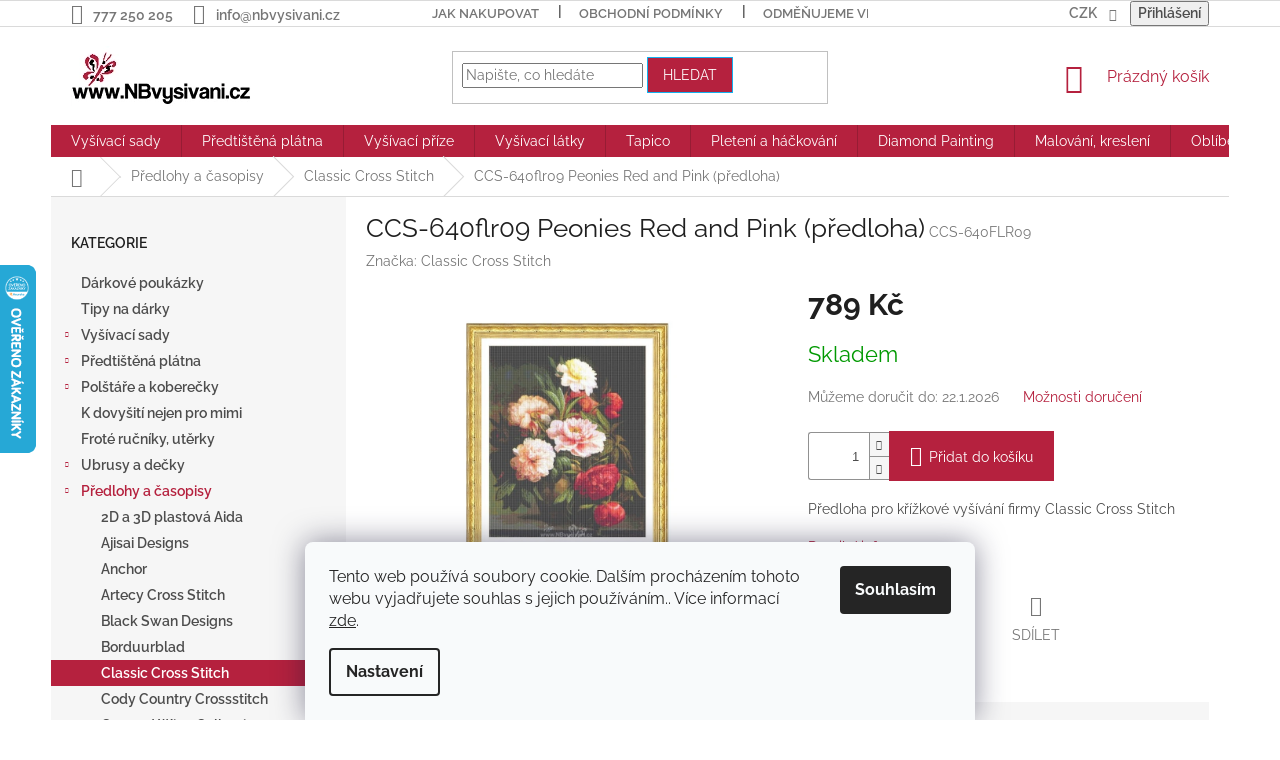

--- FILE ---
content_type: text/html; charset=utf-8
request_url: https://www.nbvysivani.cz/classic-cross-stitch/ccs-640flr09-peonies-red-and-pink--predloha-/
body_size: 32488
content:
<!doctype html><html lang="cs" dir="ltr" class="header-background-light external-fonts-loaded"><head><meta charset="utf-8" /><meta name="viewport" content="width=device-width,initial-scale=1" /><title>CCS-640flr09 Peonies Red and Pink (předloha) - NBvysivani.cz</title><link rel="preconnect" href="https://cdn.myshoptet.com" /><link rel="dns-prefetch" href="https://cdn.myshoptet.com" /><link rel="preload" href="https://cdn.myshoptet.com/prj/dist/master/cms/libs/jquery/jquery-1.11.3.min.js" as="script" /><link href="https://cdn.myshoptet.com/prj/dist/master/cms/templates/frontend_templates/shared/css/font-face/raleway.css" rel="stylesheet"><link href="https://cdn.myshoptet.com/prj/dist/master/shop/dist/font-shoptet-11.css.62c94c7785ff2cea73b2.css" rel="stylesheet"><script>
dataLayer = [];
dataLayer.push({'shoptet' : {
    "pageId": 2849,
    "pageType": "productDetail",
    "currency": "CZK",
    "currencyInfo": {
        "decimalSeparator": ",",
        "exchangeRate": 1,
        "priceDecimalPlaces": 2,
        "symbol": "K\u010d",
        "symbolLeft": 0,
        "thousandSeparator": " "
    },
    "language": "cs",
    "projectId": 269125,
    "product": {
        "id": 53171,
        "guid": "e95d2b86-3666-11e9-ac23-ac1f6b0076ec",
        "hasVariants": false,
        "codes": [
            {
                "code": "CCS-640FLR09"
            }
        ],
        "code": "CCS-640FLR09",
        "name": "CCS-640flr09 Peonies Red and Pink (p\u0159edloha)",
        "appendix": "",
        "weight": 0,
        "manufacturer": "Classic Cross Stitch",
        "manufacturerGuid": "1EF5332EEAD86CBAA412DA0BA3DED3EE",
        "currentCategory": "P\u0159edlohy a \u010dasopisy | Classic Cross Stitch",
        "currentCategoryGuid": "a9e5f40e-6ccd-11e9-beb1-002590dad85e",
        "defaultCategory": "P\u0159edlohy a \u010dasopisy | Classic Cross Stitch",
        "defaultCategoryGuid": "a9e5f40e-6ccd-11e9-beb1-002590dad85e",
        "currency": "CZK",
        "priceWithVat": 789
    },
    "stocks": [
        {
            "id": "ext",
            "title": "Sklad",
            "isDeliveryPoint": 0,
            "visibleOnEshop": 1
        }
    ],
    "cartInfo": {
        "id": null,
        "freeShipping": false,
        "freeShippingFrom": 2500,
        "leftToFreeGift": {
            "formattedPrice": "0 K\u010d",
            "priceLeft": 0
        },
        "freeGift": false,
        "leftToFreeShipping": {
            "priceLeft": 2500,
            "dependOnRegion": 0,
            "formattedPrice": "2 500 K\u010d"
        },
        "discountCoupon": [],
        "getNoBillingShippingPrice": {
            "withoutVat": 0,
            "vat": 0,
            "withVat": 0
        },
        "cartItems": [],
        "taxMode": "ORDINARY"
    },
    "cart": [],
    "customer": {
        "priceRatio": 1,
        "priceListId": 1,
        "groupId": null,
        "registered": false,
        "mainAccount": false
    }
}});
dataLayer.push({'cookie_consent' : {
    "marketing": "denied",
    "analytics": "denied"
}});
document.addEventListener('DOMContentLoaded', function() {
    shoptet.consent.onAccept(function(agreements) {
        if (agreements.length == 0) {
            return;
        }
        dataLayer.push({
            'cookie_consent' : {
                'marketing' : (agreements.includes(shoptet.config.cookiesConsentOptPersonalisation)
                    ? 'granted' : 'denied'),
                'analytics': (agreements.includes(shoptet.config.cookiesConsentOptAnalytics)
                    ? 'granted' : 'denied')
            },
            'event': 'cookie_consent'
        });
    });
});
</script>
<meta property="og:type" content="website"><meta property="og:site_name" content="nbvysivani.cz"><meta property="og:url" content="https://www.nbvysivani.cz/classic-cross-stitch/ccs-640flr09-peonies-red-and-pink--predloha-/"><meta property="og:title" content="CCS-640flr09 Peonies Red and Pink (předloha) - NBvysivani.cz"><meta name="author" content="NBvysivani.cz"><meta name="web_author" content="Shoptet.cz"><meta name="dcterms.rightsHolder" content="www.nbvysivani.cz"><meta name="robots" content="index,follow"><meta property="og:image" content="https://cdn.myshoptet.com/usr/www.nbvysivani.cz/user/shop/big/53171_ccs-640flr09-peonies-red-and-pink--predloha-.jpg?5cd4792f"><meta property="og:description" content="CCS-640flr09 Peonies Red and Pink (předloha). Předloha pro křížkové vyšívání firmy Classic Cross Stitch"><meta name="description" content="CCS-640flr09 Peonies Red and Pink (předloha). Předloha pro křížkové vyšívání firmy Classic Cross Stitch"><meta property="product:price:amount" content="789"><meta property="product:price:currency" content="CZK"><style>:root {--color-primary: #b5213e;--color-primary-h: 348;--color-primary-s: 69%;--color-primary-l: 42%;--color-primary-hover: #14b1ef;--color-primary-hover-h: 197;--color-primary-hover-s: 87%;--color-primary-hover-l: 51%;--color-secondary: #b5213e;--color-secondary-h: 348;--color-secondary-s: 69%;--color-secondary-l: 42%;--color-secondary-hover: #14b1ef;--color-secondary-hover-h: 197;--color-secondary-hover-s: 87%;--color-secondary-hover-l: 51%;--color-tertiary: #b5213e;--color-tertiary-h: 348;--color-tertiary-s: 69%;--color-tertiary-l: 42%;--color-tertiary-hover: #14b1ef;--color-tertiary-hover-h: 197;--color-tertiary-hover-s: 87%;--color-tertiary-hover-l: 51%;--color-header-background: #ffffff;--template-font: "Raleway";--template-headings-font: "Raleway";--header-background-url: none;--cookies-notice-background: #F8FAFB;--cookies-notice-color: #252525;--cookies-notice-button-hover: #27263f;--cookies-notice-link-hover: #3b3a5f;--templates-update-management-preview-mode-content: "Náhled aktualizací šablony je aktivní pro váš prohlížeč."}</style>
    
    <link href="https://cdn.myshoptet.com/prj/dist/master/shop/dist/main-11.less.fcb4a42d7bd8a71b7ee2.css" rel="stylesheet" />
        
    <script>var shoptet = shoptet || {};</script>
    <script src="https://cdn.myshoptet.com/prj/dist/master/shop/dist/main-3g-header.js.05f199e7fd2450312de2.js"></script>
<!-- User include --><!-- api 428(82) html code header -->
<link rel="stylesheet" href="https://cdn.myshoptet.com/usr/api2.dklab.cz/user/documents/_doplnky/oblibene/269125/15/269125_15.css" type="text/css" /><style>
        :root {
            --dklab-favourites-flag-color: #B5213E;
            --dklab-favourites-flag-text-color: #FFFFFF;
            --dklab-favourites-add-text-color: #B5213E;            
            --dklab-favourites-remove-text-color: #B5213E;            
            --dklab-favourites-add-text-detail-color: #B5213E;            
            --dklab-favourites-remove-text-detail-color: #B5213E;            
            --dklab-favourites-header-icon-color: #B5213E;            
            --dklab-favourites-counter-color: #B5213E;            
        } </style>
<!-- api 784(424) html code header -->
<script src="https://client.mcore.sk/shoptet/widget/f352a189381e03ab1635853e8995c99174eb350f?t=1671914531"></script>
<!-- service 428(82) html code header -->
<style>
@font-face {
    font-family: 'oblibene';
    src:  url('https://cdn.myshoptet.com/usr/api2.dklab.cz/user/documents/_doplnky/oblibene/font/oblibene.eot?v1');
    src:  url('https://cdn.myshoptet.com/usr/api2.dklab.cz/user/documents/_doplnky/oblibene/font/oblibene.eot?v1#iefix') format('embedded-opentype'),
    url('https://cdn.myshoptet.com/usr/api2.dklab.cz/user/documents/_doplnky/oblibene/font/oblibene.ttf?v1') format('truetype'),
    url('https://cdn.myshoptet.com/usr/api2.dklab.cz/user/documents/_doplnky/oblibene/font/oblibene.woff?v1') format('woff'),
    url('https://cdn.myshoptet.com/usr/api2.dklab.cz/user/documents/_doplnky/oblibene/font/oblibene.svg?v1') format('svg');
    font-weight: normal;
    font-style: normal;
}
</style>
<script>
var dklabFavIndividual;
</script>
<!-- service 629(277) html code header -->
<link href="https://cdn.myshoptet.com/usr/fvstudio.myshoptet.com/user/documents/addons/topproduct.min.css?22.8.1" rel="stylesheet">

<style>
</style>


<!-- service 784(424) html code header -->
<link href="https://mcore.myshoptet.com/user/documents/upload/addon03/infoWidget.min.css?v=1.0.5" rel="stylesheet">
<!-- project html code header -->
<style>
/* TOP */
.top-navigation-bar {
    font-size: 14px;
    font-weight: 600;
}

.top-navigation-bar-menu li a b,
.top-navigation-bar-menu-helper li a b {
    font-size: 14px;
    font-weight: 600;
}

.box-bg-variant .categories a {
    font-weight: 600;
}

#categories {
    color: black;
}

/* SUB */
.subcategories.with-image li a .text {
    color: black;
}

/* CAT */
.subcategories li a:hover {
    border-color: #b5213e;
    background-color: #fed6de;
    color: #b2b2b2;
}
</style>
<!-- /User include --><link rel="shortcut icon" href="/favicon.ico" type="image/x-icon" /><link rel="canonical" href="https://www.nbvysivani.cz/classic-cross-stitch/ccs-640flr09-peonies-red-and-pink--predloha-/" />    <script>
        var _hwq = _hwq || [];
        _hwq.push(['setKey', '1BAAF76173B94E939BD5CD505EAB93B4']);
        _hwq.push(['setTopPos', '200']);
        _hwq.push(['showWidget', '21']);
        (function() {
            var ho = document.createElement('script');
            ho.src = 'https://cz.im9.cz/direct/i/gjs.php?n=wdgt&sak=1BAAF76173B94E939BD5CD505EAB93B4';
            var s = document.getElementsByTagName('script')[0]; s.parentNode.insertBefore(ho, s);
        })();
    </script>
    <!-- Global site tag (gtag.js) - Google Analytics -->
    <script async src="https://www.googletagmanager.com/gtag/js?id=G-PF2B1E5C9B"></script>
    <script>
        
        window.dataLayer = window.dataLayer || [];
        function gtag(){dataLayer.push(arguments);}
        

                    console.debug('default consent data');

            gtag('consent', 'default', {"ad_storage":"denied","analytics_storage":"denied","ad_user_data":"denied","ad_personalization":"denied","wait_for_update":500});
            dataLayer.push({
                'event': 'default_consent'
            });
        
        gtag('js', new Date());

                gtag('config', 'UA-44768220-1', { 'groups': "UA" });
        
                gtag('config', 'G-PF2B1E5C9B', {"groups":"GA4","send_page_view":false,"content_group":"productDetail","currency":"CZK","page_language":"cs"});
        
        
        
        
        
        
                    gtag('event', 'page_view', {"send_to":"GA4","page_language":"cs","content_group":"productDetail","currency":"CZK"});
        
                gtag('set', 'currency', 'CZK');

        gtag('event', 'view_item', {
            "send_to": "UA",
            "items": [
                {
                    "id": "CCS-640FLR09",
                    "name": "CCS-640flr09 Peonies Red and Pink (p\u0159edloha)",
                    "category": "P\u0159edlohy a \u010dasopisy \/ Classic Cross Stitch",
                                        "brand": "Classic Cross Stitch",
                                                            "price": 652.07
                }
            ]
        });
        
        
        
        
        
                    gtag('event', 'view_item', {"send_to":"GA4","page_language":"cs","content_group":"productDetail","value":652.07000000000005,"currency":"CZK","items":[{"item_id":"CCS-640FLR09","item_name":"CCS-640flr09 Peonies Red and Pink (p\u0159edloha)","item_brand":"Classic Cross Stitch","item_category":"P\u0159edlohy a \u010dasopisy","item_category2":"Classic Cross Stitch","price":652.07000000000005,"quantity":1,"index":0}]});
        
        
        
        
        
        
        
        document.addEventListener('DOMContentLoaded', function() {
            if (typeof shoptet.tracking !== 'undefined') {
                for (var id in shoptet.tracking.bannersList) {
                    gtag('event', 'view_promotion', {
                        "send_to": "UA",
                        "promotions": [
                            {
                                "id": shoptet.tracking.bannersList[id].id,
                                "name": shoptet.tracking.bannersList[id].name,
                                "position": shoptet.tracking.bannersList[id].position
                            }
                        ]
                    });
                }
            }

            shoptet.consent.onAccept(function(agreements) {
                if (agreements.length !== 0) {
                    console.debug('gtag consent accept');
                    var gtagConsentPayload =  {
                        'ad_storage': agreements.includes(shoptet.config.cookiesConsentOptPersonalisation)
                            ? 'granted' : 'denied',
                        'analytics_storage': agreements.includes(shoptet.config.cookiesConsentOptAnalytics)
                            ? 'granted' : 'denied',
                                                                                                'ad_user_data': agreements.includes(shoptet.config.cookiesConsentOptPersonalisation)
                            ? 'granted' : 'denied',
                        'ad_personalization': agreements.includes(shoptet.config.cookiesConsentOptPersonalisation)
                            ? 'granted' : 'denied',
                        };
                    console.debug('update consent data', gtagConsentPayload);
                    gtag('consent', 'update', gtagConsentPayload);
                    dataLayer.push(
                        { 'event': 'update_consent' }
                    );
                }
            });
        });
    </script>
<script>
    (function(t, r, a, c, k, i, n, g) { t['ROIDataObject'] = k;
    t[k]=t[k]||function(){ (t[k].q=t[k].q||[]).push(arguments) },t[k].c=i;n=r.createElement(a),
    g=r.getElementsByTagName(a)[0];n.async=1;n.src=c;g.parentNode.insertBefore(n,g)
    })(window, document, 'script', '//www.heureka.cz/ocm/sdk.js?source=shoptet&version=2&page=product_detail', 'heureka', 'cz');

    heureka('set_user_consent', 0);
</script>
</head><body class="desktop id-2849 in-classic-cross-stitch template-11 type-product type-detail multiple-columns-body columns-3 ums_forms_redesign--off ums_a11y_category_page--on ums_discussion_rating_forms--off ums_flags_display_unification--on ums_a11y_login--on mobile-header-version-0"><noscript>
    <style>
        #header {
            padding-top: 0;
            position: relative !important;
            top: 0;
        }
        .header-navigation {
            position: relative !important;
        }
        .overall-wrapper {
            margin: 0 !important;
        }
        body:not(.ready) {
            visibility: visible !important;
        }
    </style>
    <div class="no-javascript">
        <div class="no-javascript__title">Musíte změnit nastavení vašeho prohlížeče</div>
        <div class="no-javascript__text">Podívejte se na: <a href="https://www.google.com/support/bin/answer.py?answer=23852">Jak povolit JavaScript ve vašem prohlížeči</a>.</div>
        <div class="no-javascript__text">Pokud používáte software na blokování reklam, může být nutné povolit JavaScript z této stránky.</div>
        <div class="no-javascript__text">Děkujeme.</div>
    </div>
</noscript>

        <div id="fb-root"></div>
        <script>
            window.fbAsyncInit = function() {
                FB.init({
//                    appId            : 'your-app-id',
                    autoLogAppEvents : true,
                    xfbml            : true,
                    version          : 'v19.0'
                });
            };
        </script>
        <script async defer crossorigin="anonymous" src="https://connect.facebook.net/cs_CZ/sdk.js"></script>    <div class="siteCookies siteCookies--bottom siteCookies--light js-siteCookies" role="dialog" data-testid="cookiesPopup" data-nosnippet>
        <div class="siteCookies__form">
            <div class="siteCookies__content">
                <div class="siteCookies__text">
                    Tento web používá soubory cookie. Dalším procházením tohoto webu vyjadřujete souhlas s jejich používáním.. Více informací <a href="https://269125.myshoptet.com/podminky-ochrany-osobnich-udaju/" target="\">zde</a>.
                </div>
                <p class="siteCookies__links">
                    <button class="siteCookies__link js-cookies-settings" aria-label="Nastavení cookies" data-testid="cookiesSettings">Nastavení</button>
                </p>
            </div>
            <div class="siteCookies__buttonWrap">
                                <button class="siteCookies__button js-cookiesConsentSubmit" value="all" aria-label="Přijmout cookies" data-testid="buttonCookiesAccept">Souhlasím</button>
            </div>
        </div>
        <script>
            document.addEventListener("DOMContentLoaded", () => {
                const siteCookies = document.querySelector('.js-siteCookies');
                document.addEventListener("scroll", shoptet.common.throttle(() => {
                    const st = document.documentElement.scrollTop;
                    if (st > 1) {
                        siteCookies.classList.add('siteCookies--scrolled');
                    } else {
                        siteCookies.classList.remove('siteCookies--scrolled');
                    }
                }, 100));
            });
        </script>
    </div>
<a href="#content" class="skip-link sr-only">Přejít na obsah</a><div class="overall-wrapper"><div class="user-action"><div class="container">
    <div class="user-action-in">
                    <div id="login" class="user-action-login popup-widget login-widget" role="dialog" aria-labelledby="loginHeading">
        <div class="popup-widget-inner">
                            <h2 id="loginHeading">Přihlášení k vašemu účtu</h2><div id="customerLogin"><form action="/action/Customer/Login/" method="post" id="formLoginIncluded" class="csrf-enabled formLogin" data-testid="formLogin"><input type="hidden" name="referer" value="" /><div class="form-group"><div class="input-wrapper email js-validated-element-wrapper no-label"><input type="email" name="email" class="form-control" autofocus placeholder="E-mailová adresa (např. jan@novak.cz)" data-testid="inputEmail" autocomplete="email" required /></div></div><div class="form-group"><div class="input-wrapper password js-validated-element-wrapper no-label"><input type="password" name="password" class="form-control" placeholder="Heslo" data-testid="inputPassword" autocomplete="current-password" required /><span class="no-display">Nemůžete vyplnit toto pole</span><input type="text" name="surname" value="" class="no-display" /></div></div><div class="form-group"><div class="login-wrapper"><button type="submit" class="btn btn-secondary btn-text btn-login" data-testid="buttonSubmit">Přihlásit se</button><div class="password-helper"><a href="/registrace/" data-testid="signup" rel="nofollow">Nová registrace</a><a href="/klient/zapomenute-heslo/" rel="nofollow">Zapomenuté heslo</a></div></div></div></form>
</div>                    </div>
    </div>

                            <div id="cart-widget" class="user-action-cart popup-widget cart-widget loader-wrapper" data-testid="popupCartWidget" role="dialog" aria-hidden="true">
    <div class="popup-widget-inner cart-widget-inner place-cart-here">
        <div class="loader-overlay">
            <div class="loader"></div>
        </div>
    </div>

    <div class="cart-widget-button">
        <a href="/kosik/" class="btn btn-conversion" id="continue-order-button" rel="nofollow" data-testid="buttonNextStep">Pokračovat do košíku</a>
    </div>
</div>
            </div>
</div>
</div><div class="top-navigation-bar" data-testid="topNavigationBar">

    <div class="container">

        <div class="top-navigation-contacts">
            <strong>Zákaznická podpora:</strong><a href="tel:777250205" class="project-phone" aria-label="Zavolat na 777250205" data-testid="contactboxPhone"><span>777 250 205</span></a><a href="mailto:info@nbvysivani.cz" class="project-email" data-testid="contactboxEmail"><span>info@nbvysivani.cz</span></a>        </div>

                            <div class="top-navigation-menu">
                <div class="top-navigation-menu-trigger"></div>
                <ul class="top-navigation-bar-menu">
                                            <li class="top-navigation-menu-item-27">
                            <a href="/jak-nakupovat/" target="blank">Jak nakupovat</a>
                        </li>
                                            <li class="top-navigation-menu-item-3948">
                            <a href="/obchodni-podminky/">Obchodní podmínky</a>
                        </li>
                                            <li class="top-navigation-menu-item-725">
                            <a href="/odmenujeme-vernost/" target="blank">Odměňujeme věrnost</a>
                        </li>
                                            <li class="top-navigation-menu-item-731">
                            <a href="/platba-a-doprava/" target="blank">Platba a doprava</a>
                        </li>
                                            <li class="top-navigation-menu-item-722">
                            <a href="/dodavky-na-slovensko/" target="blank">Dodávky na Slovensko</a>
                        </li>
                                            <li class="top-navigation-menu-item-691">
                            <a href="/podminky-ochrany-osobnich-udaju/" target="blank">Ochrana osobních údajů </a>
                        </li>
                                            <li class="top-navigation-menu-item-3254">
                            <a href="/soubory-cookies/" target="blank">Soubory cookies</a>
                        </li>
                                            <li class="top-navigation-menu-item-728">
                            <a href="/pro-handicapovane/" target="blank">Pro handicapované</a>
                        </li>
                                            <li class="top-navigation-menu-item-29">
                            <a href="/kontakty/" target="blank">Kontaktujte nás</a>
                        </li>
                                            <li class="top-navigation-menu-item-3329">
                            <a href="/o-nas/">O nás</a>
                        </li>
                                            <li class="top-navigation-menu-item-4024">
                            <a href="/dostawy-do-polski/">Dostawy do Polski</a>
                        </li>
                                            <li class="top-navigation-menu-item-4030">
                            <a href="/versand-nach-deutschland/">Versand nach Deutschland und Österreich</a>
                        </li>
                                    </ul>
                <ul class="top-navigation-bar-menu-helper"></ul>
            </div>
        
        <div class="top-navigation-tools top-navigation-tools--language">
            <div class="responsive-tools">
                <a href="#" class="toggle-window" data-target="search" aria-label="Hledat" data-testid="linkSearchIcon"></a>
                                                            <a href="#" class="toggle-window" data-target="login"></a>
                                                    <a href="#" class="toggle-window" data-target="navigation" aria-label="Menu" data-testid="hamburgerMenu"></a>
            </div>
                <div class="dropdown">
        <span>Ceny v:</span>
        <button id="topNavigationDropdown" type="button" data-toggle="dropdown" aria-haspopup="true" aria-expanded="false">
            CZK
            <span class="caret"></span>
        </button>
        <ul class="dropdown-menu" aria-labelledby="topNavigationDropdown"><li><a href="/action/Currency/changeCurrency/?currencyCode=CZK" rel="nofollow">CZK</a></li><li><a href="/action/Currency/changeCurrency/?currencyCode=EUR" rel="nofollow">EUR</a></li></ul>
    </div>
            <button class="top-nav-button top-nav-button-login toggle-window" type="button" data-target="login" aria-haspopup="dialog" aria-controls="login" aria-expanded="false" data-testid="signin"><span>Přihlášení</span></button>        </div>

    </div>

</div>
<header id="header"><div class="container navigation-wrapper">
    <div class="header-top">
        <div class="site-name-wrapper">
            <div class="site-name"><a href="/" data-testid="linkWebsiteLogo"><img src="https://cdn.myshoptet.com/usr/www.nbvysivani.cz/user/logos/logo_shoptet.png" alt="NBvysivani.cz" fetchpriority="low" /></a></div>        </div>
        <div class="search" itemscope itemtype="https://schema.org/WebSite">
            <meta itemprop="headline" content="Classic Cross Stitch"/><meta itemprop="url" content="https://www.nbvysivani.cz"/><meta itemprop="text" content="CCS-640flr09 Peonies Red and Pink (předloha). Předloha pro křížkové vyšívání firmy Classic Cross Stitch"/>            <form action="/action/ProductSearch/prepareString/" method="post"
    id="formSearchForm" class="search-form compact-form js-search-main"
    itemprop="potentialAction" itemscope itemtype="https://schema.org/SearchAction" data-testid="searchForm">
    <fieldset>
        <meta itemprop="target"
            content="https://www.nbvysivani.cz/vyhledavani/?string={string}"/>
        <input type="hidden" name="language" value="cs"/>
        
            
<input
    type="search"
    name="string"
        class="query-input form-control search-input js-search-input"
    placeholder="Napište, co hledáte"
    autocomplete="off"
    required
    itemprop="query-input"
    aria-label="Vyhledávání"
    data-testid="searchInput"
>
            <button type="submit" class="btn btn-default" data-testid="searchBtn">Hledat</button>
        
    </fieldset>
</form>
        </div>
        <div class="navigation-buttons">
                
    <a href="/kosik/" class="btn btn-icon toggle-window cart-count" data-target="cart" data-hover="true" data-redirect="true" data-testid="headerCart" rel="nofollow" aria-haspopup="dialog" aria-expanded="false" aria-controls="cart-widget">
        
                <span class="sr-only">Nákupní košík</span>
        
            <span class="cart-price visible-lg-inline-block" data-testid="headerCartPrice">
                                    Prázdný košík                            </span>
        
    
            </a>
        </div>
    </div>
    <nav id="navigation" aria-label="Hlavní menu" data-collapsible="true"><div class="navigation-in menu"><ul class="menu-level-1" role="menubar" data-testid="headerMenuItems"><li class="menu-item-2012 ext" role="none"><a href="/vysivaci-sady/" data-testid="headerMenuItem" role="menuitem" aria-haspopup="true" aria-expanded="false"><b>Vyšívací sady</b><span class="submenu-arrow"></span></a><ul class="menu-level-2" aria-label="Vyšívací sady" tabindex="-1" role="menu"><li class="menu-item-2957" role="none"><a href="/abris-art/" class="menu-image" data-testid="headerMenuItem" tabindex="-1" aria-hidden="true"><img src="data:image/svg+xml,%3Csvg%20width%3D%22140%22%20height%3D%22100%22%20xmlns%3D%22http%3A%2F%2Fwww.w3.org%2F2000%2Fsvg%22%3E%3C%2Fsvg%3E" alt="" aria-hidden="true" width="140" height="100"  data-src="https://cdn.myshoptet.com/usr/www.nbvysivani.cz/user/categories/thumb/abris_art.jpg" fetchpriority="low" /></a><div><a href="/abris-art/" data-testid="headerMenuItem" role="menuitem"><span>Abris Art</span></a>
                        </div></li><li class="menu-item-4027" role="none"><a href="/aine/" class="menu-image" data-testid="headerMenuItem" tabindex="-1" aria-hidden="true"><img src="data:image/svg+xml,%3Csvg%20width%3D%22140%22%20height%3D%22100%22%20xmlns%3D%22http%3A%2F%2Fwww.w3.org%2F2000%2Fsvg%22%3E%3C%2Fsvg%3E" alt="" aria-hidden="true" width="140" height="100"  data-src="https://cdn.myshoptet.com/usr/www.nbvysivani.cz/user/categories/thumb/aine.png" fetchpriority="low" /></a><div><a href="/aine/" data-testid="headerMenuItem" role="menuitem"><span>Aine</span></a>
                        </div></li><li class="menu-item-2822" role="none"><a href="/alisa/" class="menu-image" data-testid="headerMenuItem" tabindex="-1" aria-hidden="true"><img src="data:image/svg+xml,%3Csvg%20width%3D%22140%22%20height%3D%22100%22%20xmlns%3D%22http%3A%2F%2Fwww.w3.org%2F2000%2Fsvg%22%3E%3C%2Fsvg%3E" alt="" aria-hidden="true" width="140" height="100"  data-src="https://cdn.myshoptet.com/usr/www.nbvysivani.cz/user/categories/thumb/alisa.jpg" fetchpriority="low" /></a><div><a href="/alisa/" data-testid="headerMenuItem" role="menuitem"><span>Alisa</span></a>
                        </div></li><li class="menu-item-3414" role="none"><a href="/andriana/" class="menu-image" data-testid="headerMenuItem" tabindex="-1" aria-hidden="true"><img src="data:image/svg+xml,%3Csvg%20width%3D%22140%22%20height%3D%22100%22%20xmlns%3D%22http%3A%2F%2Fwww.w3.org%2F2000%2Fsvg%22%3E%3C%2Fsvg%3E" alt="" aria-hidden="true" width="140" height="100"  data-src="https://cdn.myshoptet.com/usr/www.nbvysivani.cz/user/categories/thumb/andriana_logo.jpg" fetchpriority="low" /></a><div><a href="/andriana/" data-testid="headerMenuItem" role="menuitem"><span>Andriana</span></a>
                        </div></li><li class="menu-item-2015" role="none"><a href="/anchor/" class="menu-image" data-testid="headerMenuItem" tabindex="-1" aria-hidden="true"><img src="data:image/svg+xml,%3Csvg%20width%3D%22140%22%20height%3D%22100%22%20xmlns%3D%22http%3A%2F%2Fwww.w3.org%2F2000%2Fsvg%22%3E%3C%2Fsvg%3E" alt="" aria-hidden="true" width="140" height="100"  data-src="https://cdn.myshoptet.com/usr/www.nbvysivani.cz/user/categories/thumb/anchor.jpg" fetchpriority="low" /></a><div><a href="/anchor/" data-testid="headerMenuItem" role="menuitem"><span>Anchor</span></a>
                        </div></li><li class="menu-item-2729" role="none"><a href="/anchor-prvni-vysivani-a-tvoreni/" class="menu-image" data-testid="headerMenuItem" tabindex="-1" aria-hidden="true"><img src="data:image/svg+xml,%3Csvg%20width%3D%22140%22%20height%3D%22100%22%20xmlns%3D%22http%3A%2F%2Fwww.w3.org%2F2000%2Fsvg%22%3E%3C%2Fsvg%3E" alt="" aria-hidden="true" width="140" height="100"  data-src="https://cdn.myshoptet.com/usr/www.nbvysivani.cz/user/categories/thumb/anchor-1.jpg" fetchpriority="low" /></a><div><a href="/anchor-prvni-vysivani-a-tvoreni/" data-testid="headerMenuItem" role="menuitem"><span>Anchor - první vyšívání a tvoření</span></a>
                        </div></li><li class="menu-item-2861" role="none"><a href="/artecy-cross-stitch-2/" class="menu-image" data-testid="headerMenuItem" tabindex="-1" aria-hidden="true"><img src="data:image/svg+xml,%3Csvg%20width%3D%22140%22%20height%3D%22100%22%20xmlns%3D%22http%3A%2F%2Fwww.w3.org%2F2000%2Fsvg%22%3E%3C%2Fsvg%3E" alt="" aria-hidden="true" width="140" height="100"  data-src="https://cdn.myshoptet.com/usr/www.nbvysivani.cz/user/categories/thumb/artecy.jpg" fetchpriority="low" /></a><div><a href="/artecy-cross-stitch-2/" data-testid="headerMenuItem" role="menuitem"><span>Artecy Cross Stitch</span></a>
                        </div></li><li class="menu-item-4048" role="none"><a href="/ava-stitch/" class="menu-image" data-testid="headerMenuItem" tabindex="-1" aria-hidden="true"><img src="data:image/svg+xml,%3Csvg%20width%3D%22140%22%20height%3D%22100%22%20xmlns%3D%22http%3A%2F%2Fwww.w3.org%2F2000%2Fsvg%22%3E%3C%2Fsvg%3E" alt="" aria-hidden="true" width="140" height="100"  data-src="https://cdn.myshoptet.com/usr/www.nbvysivani.cz/user/categories/thumb/logo_ava.jpg" fetchpriority="low" /></a><div><a href="/ava-stitch/" data-testid="headerMenuItem" role="menuitem"><span>Ava Stitch</span></a>
                        </div></li><li class="menu-item-3841" role="none"><a href="/awesome-studio-2/" class="menu-image" data-testid="headerMenuItem" tabindex="-1" aria-hidden="true"><img src="data:image/svg+xml,%3Csvg%20width%3D%22140%22%20height%3D%22100%22%20xmlns%3D%22http%3A%2F%2Fwww.w3.org%2F2000%2Fsvg%22%3E%3C%2Fsvg%3E" alt="" aria-hidden="true" width="140" height="100"  data-src="https://cdn.myshoptet.com/usr/www.nbvysivani.cz/user/categories/thumb/awesome_logo.jpg" fetchpriority="low" /></a><div><a href="/awesome-studio-2/" data-testid="headerMenuItem" role="menuitem"><span>Awesome studio</span></a>
                        </div></li><li class="menu-item-2456" role="none"><a href="/beruska--prvni-vysivani-pro-deti/" class="menu-image" data-testid="headerMenuItem" tabindex="-1" aria-hidden="true"><img src="data:image/svg+xml,%3Csvg%20width%3D%22140%22%20height%3D%22100%22%20xmlns%3D%22http%3A%2F%2Fwww.w3.org%2F2000%2Fsvg%22%3E%3C%2Fsvg%3E" alt="" aria-hidden="true" width="140" height="100"  data-src="https://cdn.myshoptet.com/usr/www.nbvysivani.cz/user/categories/thumb/beruska.png" fetchpriority="low" /></a><div><a href="/beruska--prvni-vysivani-pro-deti/" data-testid="headerMenuItem" role="menuitem"><span>Beruška - první vyšívání pro děti</span></a>
                        </div></li><li class="menu-item-3224" role="none"><a href="/bothy-threads/" class="menu-image" data-testid="headerMenuItem" tabindex="-1" aria-hidden="true"><img src="data:image/svg+xml,%3Csvg%20width%3D%22140%22%20height%3D%22100%22%20xmlns%3D%22http%3A%2F%2Fwww.w3.org%2F2000%2Fsvg%22%3E%3C%2Fsvg%3E" alt="" aria-hidden="true" width="140" height="100"  data-src="https://cdn.myshoptet.com/usr/www.nbvysivani.cz/user/categories/thumb/bothy.png" fetchpriority="low" /></a><div><a href="/bothy-threads/" data-testid="headerMenuItem" role="menuitem"><span>Bothy Threads</span></a>
                        </div></li><li class="menu-item-2876" role="none"><a href="/cody-country-crossstitch-2/" class="menu-image" data-testid="headerMenuItem" tabindex="-1" aria-hidden="true"><img src="data:image/svg+xml,%3Csvg%20width%3D%22140%22%20height%3D%22100%22%20xmlns%3D%22http%3A%2F%2Fwww.w3.org%2F2000%2Fsvg%22%3E%3C%2Fsvg%3E" alt="" aria-hidden="true" width="140" height="100"  data-src="https://cdn.myshoptet.com/usr/www.nbvysivani.cz/user/categories/thumb/cody.jpg" fetchpriority="low" /></a><div><a href="/cody-country-crossstitch-2/" data-testid="headerMenuItem" role="menuitem"><span>Cody Country Crossstitch</span></a>
                        </div></li><li class="menu-item-3707" role="none"><a href="/crystal-art/" class="menu-image" data-testid="headerMenuItem" tabindex="-1" aria-hidden="true"><img src="data:image/svg+xml,%3Csvg%20width%3D%22140%22%20height%3D%22100%22%20xmlns%3D%22http%3A%2F%2Fwww.w3.org%2F2000%2Fsvg%22%3E%3C%2Fsvg%3E" alt="" aria-hidden="true" width="140" height="100"  data-src="https://cdn.myshoptet.com/usr/www.nbvysivani.cz/user/categories/thumb/crystal_art_logo.png" fetchpriority="low" /></a><div><a href="/crystal-art/" data-testid="headerMenuItem" role="menuitem"><span>Crystal Art</span></a>
                        </div></li><li class="menu-item-3227" role="none"><a href="/derwentwater-designs/" class="menu-image" data-testid="headerMenuItem" tabindex="-1" aria-hidden="true"><img src="data:image/svg+xml,%3Csvg%20width%3D%22140%22%20height%3D%22100%22%20xmlns%3D%22http%3A%2F%2Fwww.w3.org%2F2000%2Fsvg%22%3E%3C%2Fsvg%3E" alt="" aria-hidden="true" width="140" height="100"  data-src="https://cdn.myshoptet.com/usr/www.nbvysivani.cz/user/categories/thumb/derwentwater.jpg" fetchpriority="low" /></a><div><a href="/derwentwater-designs/" data-testid="headerMenuItem" role="menuitem"><span>Derwentwater Designs</span></a>
                        </div></li><li class="menu-item-2753" role="none"><a href="/design-works/" class="menu-image" data-testid="headerMenuItem" tabindex="-1" aria-hidden="true"><img src="data:image/svg+xml,%3Csvg%20width%3D%22140%22%20height%3D%22100%22%20xmlns%3D%22http%3A%2F%2Fwww.w3.org%2F2000%2Fsvg%22%3E%3C%2Fsvg%3E" alt="" aria-hidden="true" width="140" height="100"  data-src="https://cdn.myshoptet.com/usr/www.nbvysivani.cz/user/categories/thumb/designworks.jpg" fetchpriority="low" /></a><div><a href="/design-works/" data-testid="headerMenuItem" role="menuitem"><span>Design Works</span></a>
                        </div></li><li class="menu-item-2030 has-third-level" role="none"><a href="/dimensions/" class="menu-image" data-testid="headerMenuItem" tabindex="-1" aria-hidden="true"><img src="data:image/svg+xml,%3Csvg%20width%3D%22140%22%20height%3D%22100%22%20xmlns%3D%22http%3A%2F%2Fwww.w3.org%2F2000%2Fsvg%22%3E%3C%2Fsvg%3E" alt="" aria-hidden="true" width="140" height="100"  data-src="https://cdn.myshoptet.com/usr/www.nbvysivani.cz/user/categories/thumb/dimensions.jpg" fetchpriority="low" /></a><div><a href="/dimensions/" data-testid="headerMenuItem" role="menuitem"><span>Dimensions</span></a>
                                                    <ul class="menu-level-3" role="menu">
                                                                    <li class="menu-item-2042" role="none">
                                        <a href="/gold-collection/" data-testid="headerMenuItem" role="menuitem">
                                            Gold Collection</a>,                                    </li>
                                                                    <li class="menu-item-2033" role="none">
                                        <a href="/velke-sady/" data-testid="headerMenuItem" role="menuitem">
                                            Velké sady</a>,                                    </li>
                                                                    <li class="menu-item-2036" role="none">
                                        <a href="/predtistene--stamped/" data-testid="headerMenuItem" role="menuitem">
                                            Předtištěné (Stamped)</a>,                                    </li>
                                                                    <li class="menu-item-2039" role="none">
                                        <a href="/minis/" data-testid="headerMenuItem" role="menuitem">
                                            Minis</a>                                    </li>
                                                            </ul>
                        </div></li><li class="menu-item-2432" role="none"><a href="/dmc/" class="menu-image" data-testid="headerMenuItem" tabindex="-1" aria-hidden="true"><img src="data:image/svg+xml,%3Csvg%20width%3D%22140%22%20height%3D%22100%22%20xmlns%3D%22http%3A%2F%2Fwww.w3.org%2F2000%2Fsvg%22%3E%3C%2Fsvg%3E" alt="" aria-hidden="true" width="140" height="100"  data-src="https://cdn.myshoptet.com/usr/www.nbvysivani.cz/user/categories/thumb/dmc-2.jpg" fetchpriority="low" /></a><div><a href="/dmc/" data-testid="headerMenuItem" role="menuitem"><span>DMC</span></a>
                        </div></li><li class="menu-item-3098" role="none"><a href="/duftin-2/" class="menu-image" data-testid="headerMenuItem" tabindex="-1" aria-hidden="true"><img src="data:image/svg+xml,%3Csvg%20width%3D%22140%22%20height%3D%22100%22%20xmlns%3D%22http%3A%2F%2Fwww.w3.org%2F2000%2Fsvg%22%3E%3C%2Fsvg%3E" alt="" aria-hidden="true" width="140" height="100"  data-src="https://cdn.myshoptet.com/usr/www.nbvysivani.cz/user/categories/thumb/duftin-1.png" fetchpriority="low" /></a><div><a href="/duftin-2/" data-testid="headerMenuItem" role="menuitem"><span>Duftin</span></a>
                        </div></li><li class="menu-item-2066" role="none"><a href="/eva-rosenstand/" class="menu-image" data-testid="headerMenuItem" tabindex="-1" aria-hidden="true"><img src="data:image/svg+xml,%3Csvg%20width%3D%22140%22%20height%3D%22100%22%20xmlns%3D%22http%3A%2F%2Fwww.w3.org%2F2000%2Fsvg%22%3E%3C%2Fsvg%3E" alt="" aria-hidden="true" width="140" height="100"  data-src="https://cdn.myshoptet.com/usr/www.nbvysivani.cz/user/categories/thumb/rosenstand.png" fetchpriority="low" /></a><div><a href="/eva-rosenstand/" data-testid="headerMenuItem" role="menuitem"><span>Eva Rosenstand</span></a>
                        </div></li><li class="menu-item-3888" role="none"><a href="/fruzelok/" class="menu-image" data-testid="headerMenuItem" tabindex="-1" aria-hidden="true"><img src="data:image/svg+xml,%3Csvg%20width%3D%22140%22%20height%3D%22100%22%20xmlns%3D%22http%3A%2F%2Fwww.w3.org%2F2000%2Fsvg%22%3E%3C%2Fsvg%3E" alt="" aria-hidden="true" width="140" height="100"  data-src="https://cdn.myshoptet.com/usr/www.nbvysivani.cz/user/categories/thumb/fruzelog_logo.jpg" fetchpriority="low" /></a><div><a href="/fruzelok/" data-testid="headerMenuItem" role="menuitem"><span>Fruzelok</span></a>
                        </div></li><li class="menu-item-2060 has-third-level" role="none"><a href="/haed/" class="menu-image" data-testid="headerMenuItem" tabindex="-1" aria-hidden="true"><img src="data:image/svg+xml,%3Csvg%20width%3D%22140%22%20height%3D%22100%22%20xmlns%3D%22http%3A%2F%2Fwww.w3.org%2F2000%2Fsvg%22%3E%3C%2Fsvg%3E" alt="" aria-hidden="true" width="140" height="100"  data-src="https://cdn.myshoptet.com/usr/www.nbvysivani.cz/user/categories/thumb/haed.jpg" fetchpriority="low" /></a><div><a href="/haed/" data-testid="headerMenuItem" role="menuitem"><span>HAED</span></a>
                                                    <ul class="menu-level-3" role="menu">
                                                                    <li class="menu-item-2063" role="none">
                                        <a href="/haed-s-latkou-aida-18ct/" data-testid="headerMenuItem" role="menuitem">
                                            HAED - s látkou Aida 18ct</a>,                                    </li>
                                                                    <li class="menu-item-2159" role="none">
                                        <a href="/haed-s-latkou-lugana-25ct/" data-testid="headerMenuItem" role="menuitem">
                                            HAED - s látkou Lugana 25ct</a>                                    </li>
                                                            </ul>
                        </div></li><li class="menu-item-3617" role="none"><a href="/handiwork-land--koralkove/" class="menu-image" data-testid="headerMenuItem" tabindex="-1" aria-hidden="true"><img src="data:image/svg+xml,%3Csvg%20width%3D%22140%22%20height%3D%22100%22%20xmlns%3D%22http%3A%2F%2Fwww.w3.org%2F2000%2Fsvg%22%3E%3C%2Fsvg%3E" alt="" aria-hidden="true" width="140" height="100"  data-src="https://cdn.myshoptet.com/usr/www.nbvysivani.cz/user/categories/thumb/handiwork_land_site_logo.png" fetchpriority="low" /></a><div><a href="/handiwork-land--koralkove/" data-testid="headerMenuItem" role="menuitem"><span>Handiwork Land (korálkové)</span></a>
                        </div></li><li class="menu-item-3456" role="none"><a href="/heritage-crafts/" class="menu-image" data-testid="headerMenuItem" tabindex="-1" aria-hidden="true"><img src="data:image/svg+xml,%3Csvg%20width%3D%22140%22%20height%3D%22100%22%20xmlns%3D%22http%3A%2F%2Fwww.w3.org%2F2000%2Fsvg%22%3E%3C%2Fsvg%3E" alt="" aria-hidden="true" width="140" height="100"  data-src="https://cdn.myshoptet.com/usr/www.nbvysivani.cz/user/categories/thumb/heritage.jpg" fetchpriority="low" /></a><div><a href="/heritage-crafts/" data-testid="headerMenuItem" role="menuitem"><span>Heritage Crafts</span></a>
                        </div></li><li class="menu-item-4051" role="none"><a href="/hobby-jobby/" class="menu-image" data-testid="headerMenuItem" tabindex="-1" aria-hidden="true"><img src="data:image/svg+xml,%3Csvg%20width%3D%22140%22%20height%3D%22100%22%20xmlns%3D%22http%3A%2F%2Fwww.w3.org%2F2000%2Fsvg%22%3E%3C%2Fsvg%3E" alt="" aria-hidden="true" width="140" height="100"  data-src="https://cdn.myshoptet.com/usr/www.nbvysivani.cz/user/categories/thumb/hobby_jobby.jpg" fetchpriority="low" /></a><div><a href="/hobby-jobby/" data-testid="headerMenuItem" role="menuitem"><span>Hobby Jobby</span></a>
                        </div></li><li class="menu-item-2990" role="none"><a href="/hudema-s/" class="menu-image" data-testid="headerMenuItem" tabindex="-1" aria-hidden="true"><img src="data:image/svg+xml,%3Csvg%20width%3D%22140%22%20height%3D%22100%22%20xmlns%3D%22http%3A%2F%2Fwww.w3.org%2F2000%2Fsvg%22%3E%3C%2Fsvg%3E" alt="" aria-hidden="true" width="140" height="100"  data-src="https://cdn.myshoptet.com/usr/www.nbvysivani.cz/user/categories/thumb/hudemas.jpg" fetchpriority="low" /></a><div><a href="/hudema-s/" data-testid="headerMenuItem" role="menuitem"><span>Hudema&#039;s</span></a>
                        </div></li><li class="menu-item-2954" role="none"><a href="/charivna-mit/" class="menu-image" data-testid="headerMenuItem" tabindex="-1" aria-hidden="true"><img src="data:image/svg+xml,%3Csvg%20width%3D%22140%22%20height%3D%22100%22%20xmlns%3D%22http%3A%2F%2Fwww.w3.org%2F2000%2Fsvg%22%3E%3C%2Fsvg%3E" alt="" aria-hidden="true" width="140" height="100"  data-src="https://cdn.myshoptet.com/usr/www.nbvysivani.cz/user/categories/thumb/charivna.png" fetchpriority="low" /></a><div><a href="/charivna-mit/" data-testid="headerMenuItem" role="menuitem"><span>Charivna Mit</span></a>
                        </div></li><li class="menu-item-3050" role="none"><a href="/charting-creations-2/" class="menu-image" data-testid="headerMenuItem" tabindex="-1" aria-hidden="true"><img src="data:image/svg+xml,%3Csvg%20width%3D%22140%22%20height%3D%22100%22%20xmlns%3D%22http%3A%2F%2Fwww.w3.org%2F2000%2Fsvg%22%3E%3C%2Fsvg%3E" alt="" aria-hidden="true" width="140" height="100"  data-src="https://cdn.myshoptet.com/usr/www.nbvysivani.cz/user/categories/thumb/charting.jpg" fetchpriority="low" /></a><div><a href="/charting-creations-2/" data-testid="headerMenuItem" role="menuitem"><span>Charting Creations</span></a>
                        </div></li><li class="menu-item-3155" role="none"><a href="/chudesnaya-igla/" class="menu-image" data-testid="headerMenuItem" tabindex="-1" aria-hidden="true"><img src="data:image/svg+xml,%3Csvg%20width%3D%22140%22%20height%3D%22100%22%20xmlns%3D%22http%3A%2F%2Fwww.w3.org%2F2000%2Fsvg%22%3E%3C%2Fsvg%3E" alt="" aria-hidden="true" width="140" height="100"  data-src="https://cdn.myshoptet.com/usr/www.nbvysivani.cz/user/categories/thumb/igla.jpg" fetchpriority="low" /></a><div><a href="/chudesnaya-igla/" data-testid="headerMenuItem" role="menuitem"><span>Chudesnaya Igla</span></a>
                        </div></li><li class="menu-item-4105" role="none"><a href="/inna-design/" class="menu-image" data-testid="headerMenuItem" tabindex="-1" aria-hidden="true"><img src="data:image/svg+xml,%3Csvg%20width%3D%22140%22%20height%3D%22100%22%20xmlns%3D%22http%3A%2F%2Fwww.w3.org%2F2000%2Fsvg%22%3E%3C%2Fsvg%3E" alt="" aria-hidden="true" width="140" height="100"  data-src="https://cdn.myshoptet.com/usr/www.nbvysivani.cz/user/categories/thumb/inna_stitch.jpg" fetchpriority="low" /></a><div><a href="/inna-design/" data-testid="headerMenuItem" role="menuitem"><span>Inna Design</span></a>
                        </div></li><li class="menu-item-2387" role="none"><a href="/janlynn/" class="menu-image" data-testid="headerMenuItem" tabindex="-1" aria-hidden="true"><img src="data:image/svg+xml,%3Csvg%20width%3D%22140%22%20height%3D%22100%22%20xmlns%3D%22http%3A%2F%2Fwww.w3.org%2F2000%2Fsvg%22%3E%3C%2Fsvg%3E" alt="" aria-hidden="true" width="140" height="100"  data-src="https://cdn.myshoptet.com/usr/www.nbvysivani.cz/user/categories/thumb/janlynn.jpg" fetchpriority="low" /></a><div><a href="/janlynn/" data-testid="headerMenuItem" role="menuitem"><span>Janlynn</span></a>
                        </div></li><li class="menu-item-3474" role="none"><a href="/klart/" class="menu-image" data-testid="headerMenuItem" tabindex="-1" aria-hidden="true"><img src="data:image/svg+xml,%3Csvg%20width%3D%22140%22%20height%3D%22100%22%20xmlns%3D%22http%3A%2F%2Fwww.w3.org%2F2000%2Fsvg%22%3E%3C%2Fsvg%3E" alt="" aria-hidden="true" width="140" height="100"  data-src="https://cdn.myshoptet.com/usr/www.nbvysivani.cz/user/categories/thumb/klart_logo.jpg" fetchpriority="low" /></a><div><a href="/klart/" data-testid="headerMenuItem" role="menuitem"><span>Klart</span></a>
                        </div></li><li class="menu-item-2873" role="none"><a href="/kooler-design-studio-2/" class="menu-image" data-testid="headerMenuItem" tabindex="-1" aria-hidden="true"><img src="data:image/svg+xml,%3Csvg%20width%3D%22140%22%20height%3D%22100%22%20xmlns%3D%22http%3A%2F%2Fwww.w3.org%2F2000%2Fsvg%22%3E%3C%2Fsvg%3E" alt="" aria-hidden="true" width="140" height="100"  data-src="https://cdn.myshoptet.com/usr/www.nbvysivani.cz/user/categories/thumb/kooler.jpg" fetchpriority="low" /></a><div><a href="/kooler-design-studio-2/" data-testid="headerMenuItem" role="menuitem"><span>Kooler Design Studio</span></a>
                        </div></li><li class="menu-item-3326" role="none"><a href="/krif/" class="menu-image" data-testid="headerMenuItem" tabindex="-1" aria-hidden="true"><img src="data:image/svg+xml,%3Csvg%20width%3D%22140%22%20height%3D%22100%22%20xmlns%3D%22http%3A%2F%2Fwww.w3.org%2F2000%2Fsvg%22%3E%3C%2Fsvg%3E" alt="" aria-hidden="true" width="140" height="100"  data-src="https://cdn.myshoptet.com/usr/www.nbvysivani.cz/user/categories/thumb/krif.png" fetchpriority="low" /></a><div><a href="/krif/" data-testid="headerMenuItem" role="menuitem"><span>Krif</span></a>
                        </div></li><li class="menu-item-3843" role="none"><a href="/ladybird--predtistene/" class="menu-image" data-testid="headerMenuItem" tabindex="-1" aria-hidden="true"><img src="data:image/svg+xml,%3Csvg%20width%3D%22140%22%20height%3D%22100%22%20xmlns%3D%22http%3A%2F%2Fwww.w3.org%2F2000%2Fsvg%22%3E%3C%2Fsvg%3E" alt="" aria-hidden="true" width="140" height="100"  data-src="https://cdn.myshoptet.com/usr/www.nbvysivani.cz/user/categories/thumb/ladybird_logo.jpg" fetchpriority="low" /></a><div><a href="/ladybird--predtistene/" data-testid="headerMenuItem" role="menuitem"><span>Ladybird (předtištěné)</span></a>
                        </div></li><li class="menu-item-2069 has-third-level" role="none"><a href="/lanarte/" class="menu-image" data-testid="headerMenuItem" tabindex="-1" aria-hidden="true"><img src="data:image/svg+xml,%3Csvg%20width%3D%22140%22%20height%3D%22100%22%20xmlns%3D%22http%3A%2F%2Fwww.w3.org%2F2000%2Fsvg%22%3E%3C%2Fsvg%3E" alt="" aria-hidden="true" width="140" height="100"  data-src="https://cdn.myshoptet.com/usr/www.nbvysivani.cz/user/categories/thumb/lanarte.png" fetchpriority="low" /></a><div><a href="/lanarte/" data-testid="headerMenuItem" role="menuitem"><span>Lanarte</span></a>
                                                    <ul class="menu-level-3" role="menu">
                                                                    <li class="menu-item-2078" role="none">
                                        <a href="/kvetiny--zahrada--krajiny/" data-testid="headerMenuItem" role="menuitem">
                                            Květiny, zahrada, krajiny</a>,                                    </li>
                                                                    <li class="menu-item-2075" role="none">
                                        <a href="/marjolein-bastin/" data-testid="headerMenuItem" role="menuitem">
                                            Marjolein Bastin</a>,                                    </li>
                                                                    <li class="menu-item-2084" role="none">
                                        <a href="/postavy/" data-testid="headerMenuItem" role="menuitem">
                                            Postavy</a>,                                    </li>
                                                                    <li class="menu-item-2072" role="none">
                                        <a href="/zvirata-2/" data-testid="headerMenuItem" role="menuitem">
                                            Zvířata</a>                                    </li>
                                                            </ul>
                        </div></li><li class="menu-item-3491" role="none"><a href="/letistitch/" class="menu-image" data-testid="headerMenuItem" tabindex="-1" aria-hidden="true"><img src="data:image/svg+xml,%3Csvg%20width%3D%22140%22%20height%3D%22100%22%20xmlns%3D%22http%3A%2F%2Fwww.w3.org%2F2000%2Fsvg%22%3E%3C%2Fsvg%3E" alt="" aria-hidden="true" width="140" height="100"  data-src="https://cdn.myshoptet.com/usr/www.nbvysivani.cz/user/categories/thumb/letistitch.jpg" fetchpriority="low" /></a><div><a href="/letistitch/" data-testid="headerMenuItem" role="menuitem"><span>Letistitch</span></a>
                        </div></li><li class="menu-item-2771 has-third-level" role="none"><a href="/luca-s/" class="menu-image" data-testid="headerMenuItem" tabindex="-1" aria-hidden="true"><img src="data:image/svg+xml,%3Csvg%20width%3D%22140%22%20height%3D%22100%22%20xmlns%3D%22http%3A%2F%2Fwww.w3.org%2F2000%2Fsvg%22%3E%3C%2Fsvg%3E" alt="" aria-hidden="true" width="140" height="100"  data-src="https://cdn.myshoptet.com/usr/www.nbvysivani.cz/user/categories/thumb/lucas.png" fetchpriority="low" /></a><div><a href="/luca-s/" data-testid="headerMenuItem" role="menuitem"><span>Luca-S</span></a>
                                                    <ul class="menu-level-3" role="menu">
                                                                    <li class="menu-item-2789" role="none">
                                        <a href="/detske-5/" data-testid="headerMenuItem" role="menuitem">
                                            Dětské</a>,                                    </li>
                                                                    <li class="menu-item-2819" role="none">
                                        <a href="/drobne-motivy/" data-testid="headerMenuItem" role="menuitem">
                                            Drobné motivy</a>,                                    </li>
                                                                    <li class="menu-item-2777" role="none">
                                        <a href="/krajiny-3/" data-testid="headerMenuItem" role="menuitem">
                                            Krajiny</a>,                                    </li>
                                                                    <li class="menu-item-2783" role="none">
                                        <a href="/kvetiny--zatisi-6/" data-testid="headerMenuItem" role="menuitem">
                                            Květiny, zátiší</a>,                                    </li>
                                                                    <li class="menu-item-3005" role="none">
                                        <a href="/polstare-2/" data-testid="headerMenuItem" role="menuitem">
                                            Polštáře</a>,                                    </li>
                                                                    <li class="menu-item-2780" role="none">
                                        <a href="/postavy-8/" data-testid="headerMenuItem" role="menuitem">
                                            Postavy</a>,                                    </li>
                                                                    <li class="menu-item-2927" role="none">
                                        <a href="/vanoce--pranicka--zalozky/" data-testid="headerMenuItem" role="menuitem">
                                            Vánoce, přáníčka, záložky</a>,                                    </li>
                                                                    <li class="menu-item-2774" role="none">
                                        <a href="/zvirata-12/" data-testid="headerMenuItem" role="menuitem">
                                            Zvířata</a>,                                    </li>
                                                                    <li class="menu-item-4054" role="none">
                                        <a href="/luca-s-petit-point/" data-testid="headerMenuItem" role="menuitem">
                                            Luca-S Petit Point</a>                                    </li>
                                                            </ul>
                        </div></li><li class="menu-item-2447" role="none"><a href="/maia/" class="menu-image" data-testid="headerMenuItem" tabindex="-1" aria-hidden="true"><img src="data:image/svg+xml,%3Csvg%20width%3D%22140%22%20height%3D%22100%22%20xmlns%3D%22http%3A%2F%2Fwww.w3.org%2F2000%2Fsvg%22%3E%3C%2Fsvg%3E" alt="" aria-hidden="true" width="140" height="100"  data-src="https://cdn.myshoptet.com/usr/www.nbvysivani.cz/user/categories/thumb/maia.jpg" fetchpriority="low" /></a><div><a href="/maia/" data-testid="headerMenuItem" role="menuitem"><span>Maia</span></a>
                        </div></li><li class="menu-item-3134" role="none"><a href="/marie-coeur--princesse/" class="menu-image" data-testid="headerMenuItem" tabindex="-1" aria-hidden="true"><img src="data:image/svg+xml,%3Csvg%20width%3D%22140%22%20height%3D%22100%22%20xmlns%3D%22http%3A%2F%2Fwww.w3.org%2F2000%2Fsvg%22%3E%3C%2Fsvg%3E" alt="" aria-hidden="true" width="140" height="100"  data-src="https://cdn.myshoptet.com/usr/www.nbvysivani.cz/user/categories/thumb/mar_and_prin.jpg" fetchpriority="low" /></a><div><a href="/marie-coeur--princesse/" data-testid="headerMenuItem" role="menuitem"><span>Marie Coeur, Princesse</span></a>
                        </div></li><li class="menu-item-3032" role="none"><a href="/merejka/" class="menu-image" data-testid="headerMenuItem" tabindex="-1" aria-hidden="true"><img src="data:image/svg+xml,%3Csvg%20width%3D%22140%22%20height%3D%22100%22%20xmlns%3D%22http%3A%2F%2Fwww.w3.org%2F2000%2Fsvg%22%3E%3C%2Fsvg%3E" alt="" aria-hidden="true" width="140" height="100"  data-src="https://cdn.myshoptet.com/usr/www.nbvysivani.cz/user/categories/thumb/merejka.jpg" fetchpriority="low" /></a><div><a href="/merejka/" data-testid="headerMenuItem" role="menuitem"><span>Merejka</span></a>
                        </div></li><li class="menu-item-3521" role="none"><a href="/michael-powell/" class="menu-image" data-testid="headerMenuItem" tabindex="-1" aria-hidden="true"><img src="data:image/svg+xml,%3Csvg%20width%3D%22140%22%20height%3D%22100%22%20xmlns%3D%22http%3A%2F%2Fwww.w3.org%2F2000%2Fsvg%22%3E%3C%2Fsvg%3E" alt="" aria-hidden="true" width="140" height="100"  data-src="https://cdn.myshoptet.com/usr/www.nbvysivani.cz/user/categories/thumb/powell_logo.jpg" fetchpriority="low" /></a><div><a href="/michael-powell/" data-testid="headerMenuItem" role="menuitem"><span>Michael Powell</span></a>
                        </div></li><li class="menu-item-3590" role="none"><a href="/miniart-crafts--koralkove/" class="menu-image" data-testid="headerMenuItem" tabindex="-1" aria-hidden="true"><img src="data:image/svg+xml,%3Csvg%20width%3D%22140%22%20height%3D%22100%22%20xmlns%3D%22http%3A%2F%2Fwww.w3.org%2F2000%2Fsvg%22%3E%3C%2Fsvg%3E" alt="" aria-hidden="true" width="140" height="100"  data-src="https://cdn.myshoptet.com/usr/www.nbvysivani.cz/user/categories/thumb/miniartcrafts_logo.png" fetchpriority="low" /></a><div><a href="/miniart-crafts--koralkove/" data-testid="headerMenuItem" role="menuitem"><span>Miniart Crafts (korálkové)</span></a>
                        </div></li><li class="menu-item-3179" role="none"><a href="/mp-studia/" class="menu-image" data-testid="headerMenuItem" tabindex="-1" aria-hidden="true"><img src="data:image/svg+xml,%3Csvg%20width%3D%22140%22%20height%3D%22100%22%20xmlns%3D%22http%3A%2F%2Fwww.w3.org%2F2000%2Fsvg%22%3E%3C%2Fsvg%3E" alt="" aria-hidden="true" width="140" height="100"  data-src="https://cdn.myshoptet.com/usr/www.nbvysivani.cz/user/categories/thumb/mp_studia.jpg" fetchpriority="low" /></a><div><a href="/mp-studia/" data-testid="headerMenuItem" role="menuitem"><span>MP Studia</span></a>
                        </div></li><li class="menu-item-2495" role="none"><a href="/mystic-stitch-2/" class="menu-image" data-testid="headerMenuItem" tabindex="-1" aria-hidden="true"><img src="data:image/svg+xml,%3Csvg%20width%3D%22140%22%20height%3D%22100%22%20xmlns%3D%22http%3A%2F%2Fwww.w3.org%2F2000%2Fsvg%22%3E%3C%2Fsvg%3E" alt="" aria-hidden="true" width="140" height="100"  data-src="https://cdn.myshoptet.com/usr/www.nbvysivani.cz/user/categories/thumb/mysticstitch.jpg" fetchpriority="low" /></a><div><a href="/mystic-stitch-2/" data-testid="headerMenuItem" role="menuitem"><span>Mystic Stitch</span></a>
                        </div></li><li class="menu-item-3146" role="none"><a href="/needleart-world--predtistene/" class="menu-image" data-testid="headerMenuItem" tabindex="-1" aria-hidden="true"><img src="data:image/svg+xml,%3Csvg%20width%3D%22140%22%20height%3D%22100%22%20xmlns%3D%22http%3A%2F%2Fwww.w3.org%2F2000%2Fsvg%22%3E%3C%2Fsvg%3E" alt="" aria-hidden="true" width="140" height="100"  data-src="https://cdn.myshoptet.com/usr/www.nbvysivani.cz/user/categories/thumb/needleworldart.png" fetchpriority="low" /></a><div><a href="/needleart-world--predtistene/" data-testid="headerMenuItem" role="menuitem"><span>Needleart World (předtištěné)</span></a>
                        </div></li><li class="menu-item-3823" role="none"><a href="/neocraft/" class="menu-image" data-testid="headerMenuItem" tabindex="-1" aria-hidden="true"><img src="data:image/svg+xml,%3Csvg%20width%3D%22140%22%20height%3D%22100%22%20xmlns%3D%22http%3A%2F%2Fwww.w3.org%2F2000%2Fsvg%22%3E%3C%2Fsvg%3E" alt="" aria-hidden="true" width="140" height="100"  data-src="https://cdn.myshoptet.com/usr/www.nbvysivani.cz/user/categories/thumb/neocraft.png" fetchpriority="low" /></a><div><a href="/neocraft/" data-testid="headerMenuItem" role="menuitem"><span>Neocraft</span></a>
                        </div></li><li class="menu-item-2900 has-third-level" role="none"><a href="/nova-sloboda/" class="menu-image" data-testid="headerMenuItem" tabindex="-1" aria-hidden="true"><img src="data:image/svg+xml,%3Csvg%20width%3D%22140%22%20height%3D%22100%22%20xmlns%3D%22http%3A%2F%2Fwww.w3.org%2F2000%2Fsvg%22%3E%3C%2Fsvg%3E" alt="" aria-hidden="true" width="140" height="100"  data-src="https://cdn.myshoptet.com/usr/www.nbvysivani.cz/user/categories/thumb/novasloboda.jpg" fetchpriority="low" /></a><div><a href="/nova-sloboda/" data-testid="headerMenuItem" role="menuitem"><span>Nova Sloboda</span></a>
                                                    <ul class="menu-level-3" role="menu">
                                                                    <li class="menu-item-2903" role="none">
                                        <a href="/krizkove-vysivani/" data-testid="headerMenuItem" role="menuitem">
                                            Křížkové vyšívání</a>,                                    </li>
                                                                    <li class="menu-item-2906" role="none">
                                        <a href="/koralkove-vysivani/" data-testid="headerMenuItem" role="menuitem">
                                            Korálkové vyšívání</a>,                                    </li>
                                                                    <li class="menu-item-3677" role="none">
                                        <a href="/ikony/" data-testid="headerMenuItem" role="menuitem">
                                            Ikony</a>                                    </li>
                                                            </ul>
                        </div></li><li class="menu-item-2579" role="none"><a href="/oehlenschlagers--ooe/" class="menu-image" data-testid="headerMenuItem" tabindex="-1" aria-hidden="true"><img src="data:image/svg+xml,%3Csvg%20width%3D%22140%22%20height%3D%22100%22%20xmlns%3D%22http%3A%2F%2Fwww.w3.org%2F2000%2Fsvg%22%3E%3C%2Fsvg%3E" alt="" aria-hidden="true" width="140" height="100"  data-src="https://cdn.myshoptet.com/usr/www.nbvysivani.cz/user/categories/thumb/ooe.jpg" fetchpriority="low" /></a><div><a href="/oehlenschlagers--ooe/" data-testid="headerMenuItem" role="menuitem"><span>Oehlenschlägers (OOE)</span></a>
                        </div></li><li class="menu-item-2120" role="none"><a href="/orchidea/" class="menu-image" data-testid="headerMenuItem" tabindex="-1" aria-hidden="true"><img src="data:image/svg+xml,%3Csvg%20width%3D%22140%22%20height%3D%22100%22%20xmlns%3D%22http%3A%2F%2Fwww.w3.org%2F2000%2Fsvg%22%3E%3C%2Fsvg%3E" alt="" aria-hidden="true" width="140" height="100"  data-src="https://cdn.myshoptet.com/usr/www.nbvysivani.cz/user/categories/thumb/orchidea.png" fetchpriority="low" /></a><div><a href="/orchidea/" data-testid="headerMenuItem" role="menuitem"><span>Orchidea</span></a>
                        </div></li><li class="menu-item-3092" role="none"><a href="/oven/" class="menu-image" data-testid="headerMenuItem" tabindex="-1" aria-hidden="true"><img src="data:image/svg+xml,%3Csvg%20width%3D%22140%22%20height%3D%22100%22%20xmlns%3D%22http%3A%2F%2Fwww.w3.org%2F2000%2Fsvg%22%3E%3C%2Fsvg%3E" alt="" aria-hidden="true" width="140" height="100"  data-src="https://cdn.myshoptet.com/usr/www.nbvysivani.cz/user/categories/thumb/oven.jpg" fetchpriority="low" /></a><div><a href="/oven/" data-testid="headerMenuItem" role="menuitem"><span>Oven</span></a>
                        </div></li><li class="menu-item-3041" role="none"><a href="/paine-crafts/" class="menu-image" data-testid="headerMenuItem" tabindex="-1" aria-hidden="true"><img src="data:image/svg+xml,%3Csvg%20width%3D%22140%22%20height%3D%22100%22%20xmlns%3D%22http%3A%2F%2Fwww.w3.org%2F2000%2Fsvg%22%3E%3C%2Fsvg%3E" alt="" aria-hidden="true" width="140" height="100"  data-src="https://cdn.myshoptet.com/usr/www.nbvysivani.cz/user/categories/thumb/paine_free_crafts.jpg" fetchpriority="low" /></a><div><a href="/paine-crafts/" data-testid="headerMenuItem" role="menuitem"><span>Paine Crafts</span></a>
                        </div></li><li class="menu-item-2426" role="none"><a href="/pako-2/" class="menu-image" data-testid="headerMenuItem" tabindex="-1" aria-hidden="true"><img src="data:image/svg+xml,%3Csvg%20width%3D%22140%22%20height%3D%22100%22%20xmlns%3D%22http%3A%2F%2Fwww.w3.org%2F2000%2Fsvg%22%3E%3C%2Fsvg%3E" alt="" aria-hidden="true" width="140" height="100"  data-src="https://cdn.myshoptet.com/usr/www.nbvysivani.cz/user/categories/thumb/pako.png" fetchpriority="low" /></a><div><a href="/pako-2/" data-testid="headerMenuItem" role="menuitem"><span>Pako</span></a>
                        </div></li><li class="menu-item-3185" role="none"><a href="/panna/" class="menu-image" data-testid="headerMenuItem" tabindex="-1" aria-hidden="true"><img src="data:image/svg+xml,%3Csvg%20width%3D%22140%22%20height%3D%22100%22%20xmlns%3D%22http%3A%2F%2Fwww.w3.org%2F2000%2Fsvg%22%3E%3C%2Fsvg%3E" alt="" aria-hidden="true" width="140" height="100"  data-src="https://cdn.myshoptet.com/usr/www.nbvysivani.cz/user/categories/thumb/panna.png" fetchpriority="low" /></a><div><a href="/panna/" data-testid="headerMenuItem" role="menuitem"><span>Panna</span></a>
                        </div></li><li class="menu-item-2135" role="none"><a href="/permin/" class="menu-image" data-testid="headerMenuItem" tabindex="-1" aria-hidden="true"><img src="data:image/svg+xml,%3Csvg%20width%3D%22140%22%20height%3D%22100%22%20xmlns%3D%22http%3A%2F%2Fwww.w3.org%2F2000%2Fsvg%22%3E%3C%2Fsvg%3E" alt="" aria-hidden="true" width="140" height="100"  data-src="https://cdn.myshoptet.com/usr/www.nbvysivani.cz/user/categories/thumb/permin.png" fetchpriority="low" /></a><div><a href="/permin/" data-testid="headerMenuItem" role="menuitem"><span>Permin</span></a>
                        </div></li><li class="menu-item-2156" role="none"><a href="/popcorn/" class="menu-image" data-testid="headerMenuItem" tabindex="-1" aria-hidden="true"><img src="data:image/svg+xml,%3Csvg%20width%3D%22140%22%20height%3D%22100%22%20xmlns%3D%22http%3A%2F%2Fwww.w3.org%2F2000%2Fsvg%22%3E%3C%2Fsvg%3E" alt="" aria-hidden="true" width="140" height="100"  data-src="https://cdn.myshoptet.com/usr/www.nbvysivani.cz/user/categories/thumb/popcorn.jpg" fetchpriority="low" /></a><div><a href="/popcorn/" data-testid="headerMenuItem" role="menuitem"><span>Popcorn</span></a>
                        </div></li><li class="menu-item-2798" role="none"><a href="/rico-design-2/" class="menu-image" data-testid="headerMenuItem" tabindex="-1" aria-hidden="true"><img src="data:image/svg+xml,%3Csvg%20width%3D%22140%22%20height%3D%22100%22%20xmlns%3D%22http%3A%2F%2Fwww.w3.org%2F2000%2Fsvg%22%3E%3C%2Fsvg%3E" alt="" aria-hidden="true" width="140" height="100"  data-src="https://cdn.myshoptet.com/usr/www.nbvysivani.cz/user/categories/thumb/rico.jpg" fetchpriority="low" /></a><div><a href="/rico-design-2/" data-testid="headerMenuItem" role="menuitem"><span>Rico Design</span></a>
                        </div></li><li class="menu-item-2498 has-third-level" role="none"><a href="/riolis/" class="menu-image" data-testid="headerMenuItem" tabindex="-1" aria-hidden="true"><img src="data:image/svg+xml,%3Csvg%20width%3D%22140%22%20height%3D%22100%22%20xmlns%3D%22http%3A%2F%2Fwww.w3.org%2F2000%2Fsvg%22%3E%3C%2Fsvg%3E" alt="" aria-hidden="true" width="140" height="100"  data-src="https://cdn.myshoptet.com/usr/www.nbvysivani.cz/user/categories/thumb/riolis.png" fetchpriority="low" /></a><div><a href="/riolis/" data-testid="headerMenuItem" role="menuitem"><span>RIOLIS</span></a>
                                                    <ul class="menu-level-3" role="menu">
                                                                    <li class="menu-item-2507" role="none">
                                        <a href="/premium-kolekce/" data-testid="headerMenuItem" role="menuitem">
                                            Premium kolekce</a>,                                    </li>
                                                                    <li class="menu-item-2513" role="none">
                                        <a href="/s-potistenym-pozadim/" data-testid="headerMenuItem" role="menuitem">
                                            s potištěným pozadím</a>,                                    </li>
                                                                    <li class="menu-item-2549" role="none">
                                        <a href="/detske-4/" data-testid="headerMenuItem" role="menuitem">
                                            Dětské</a>,                                    </li>
                                                                    <li class="menu-item-2660" role="none">
                                        <a href="/koralkove/" data-testid="headerMenuItem" role="menuitem">
                                            Korálkové</a>,                                    </li>
                                                                    <li class="menu-item-2546" role="none">
                                        <a href="/krajiny--mesta/" data-testid="headerMenuItem" role="menuitem">
                                            Krajiny, města</a>,                                    </li>
                                                                    <li class="menu-item-2654" role="none">
                                        <a href="/kuchyn-a-zatisi/" data-testid="headerMenuItem" role="menuitem">
                                            Kuchyň a zátiší</a>,                                    </li>
                                                                    <li class="menu-item-2522" role="none">
                                        <a href="/kvetiny/" data-testid="headerMenuItem" role="menuitem">
                                            Květiny</a>,                                    </li>
                                                                    <li class="menu-item-2651" role="none">
                                        <a href="/polstare/" data-testid="headerMenuItem" role="menuitem">
                                            Polštáře</a>,                                    </li>
                                                                    <li class="menu-item-2510" role="none">
                                        <a href="/postavy--svatba-2/" data-testid="headerMenuItem" role="menuitem">
                                            Postavy, svatba</a>,                                    </li>
                                                                    <li class="menu-item-2657" role="none">
                                        <a href="/svatky--pranicka/" data-testid="headerMenuItem" role="menuitem">
                                            Svátky, přáníčka</a>,                                    </li>
                                                                    <li class="menu-item-2720" role="none">
                                        <a href="/vyrobky/" data-testid="headerMenuItem" role="menuitem">
                                            Výrobky</a>,                                    </li>
                                                                    <li class="menu-item-2834" role="none">
                                        <a href="/zverokruh/" data-testid="headerMenuItem" role="menuitem">
                                            Zvěrokruh</a>,                                    </li>
                                                                    <li class="menu-item-2519" role="none">
                                        <a href="/zvirata-11/" data-testid="headerMenuItem" role="menuitem">
                                            Zvířata</a>                                    </li>
                                                            </ul>
                        </div></li><li class="menu-item-2165" role="none"><a href="/royal-paris-2/" class="menu-image" data-testid="headerMenuItem" tabindex="-1" aria-hidden="true"><img src="data:image/svg+xml,%3Csvg%20width%3D%22140%22%20height%3D%22100%22%20xmlns%3D%22http%3A%2F%2Fwww.w3.org%2F2000%2Fsvg%22%3E%3C%2Fsvg%3E" alt="" aria-hidden="true" width="140" height="100"  data-src="https://cdn.myshoptet.com/usr/www.nbvysivani.cz/user/categories/thumb/royal_paris.jpg" fetchpriority="low" /></a><div><a href="/royal-paris-2/" data-testid="headerMenuItem" role="menuitem"><span>Royal Paris</span></a>
                        </div></li><li class="menu-item-2138 has-third-level" role="none"><a href="/rto/" class="menu-image" data-testid="headerMenuItem" tabindex="-1" aria-hidden="true"><img src="data:image/svg+xml,%3Csvg%20width%3D%22140%22%20height%3D%22100%22%20xmlns%3D%22http%3A%2F%2Fwww.w3.org%2F2000%2Fsvg%22%3E%3C%2Fsvg%3E" alt="" aria-hidden="true" width="140" height="100"  data-src="https://cdn.myshoptet.com/usr/www.nbvysivani.cz/user/categories/thumb/rto.jpg" fetchpriority="low" /></a><div><a href="/rto/" data-testid="headerMenuItem" role="menuitem"><span>RTO</span></a>
                                                    <ul class="menu-level-3" role="menu">
                                                                    <li class="menu-item-2141" role="none">
                                        <a href="/detske/" data-testid="headerMenuItem" role="menuitem">
                                            Dětské</a>,                                    </li>
                                                                    <li class="menu-item-3438" role="none">
                                        <a href="/hodiny-k-vysiti-se-strojkem/" data-testid="headerMenuItem" role="menuitem">
                                            Hodiny k vyšití se strojkem</a>,                                    </li>
                                                                    <li class="menu-item-2144" role="none">
                                        <a href="/krajiny--budovy-2/" data-testid="headerMenuItem" role="menuitem">
                                            Krajiny, budovy</a>,                                    </li>
                                                                    <li class="menu-item-2147" role="none">
                                        <a href="/kvetiny--zatisi--polstare/" data-testid="headerMenuItem" role="menuitem">
                                            Květiny, zátiší, polštáře</a>,                                    </li>
                                                                    <li class="menu-item-3176" role="none">
                                        <a href="/malovani-prizemi/" data-testid="headerMenuItem" role="menuitem">
                                            Malování přízemi</a>,                                    </li>
                                                                    <li class="menu-item-2972" role="none">
                                        <a href="/miniatury-s-rameckem/" data-testid="headerMenuItem" role="menuitem">
                                            Miniatury s rámečkem</a>,                                    </li>
                                                                    <li class="menu-item-3485" role="none">
                                        <a href="/perforovana-preklizka/" data-testid="headerMenuItem" role="menuitem">
                                            Perforovaná překližka</a>,                                    </li>
                                                                    <li class="menu-item-2150" role="none">
                                        <a href="/postavy-2/" data-testid="headerMenuItem" role="menuitem">
                                            Postavy</a>,                                    </li>
                                                                    <li class="menu-item-2153" role="none">
                                        <a href="/vanoce--zvirata/" data-testid="headerMenuItem" role="menuitem">
                                            Vánoce, zvířata</a>                                    </li>
                                                            </ul>
                        </div></li><li class="menu-item-2348" role="none"><a href="/shinysun--s-2/" class="menu-image" data-testid="headerMenuItem" tabindex="-1" aria-hidden="true"><img src="data:image/svg+xml,%3Csvg%20width%3D%22140%22%20height%3D%22100%22%20xmlns%3D%22http%3A%2F%2Fwww.w3.org%2F2000%2Fsvg%22%3E%3C%2Fsvg%3E" alt="" aria-hidden="true" width="140" height="100"  data-src="https://cdn.myshoptet.com/usr/www.nbvysivani.cz/user/categories/thumb/shinysuns.png" fetchpriority="low" /></a><div><a href="/shinysun--s-2/" data-testid="headerMenuItem" role="menuitem"><span>Shinysun´s</span></a>
                        </div></li><li class="menu-item-4060" role="none"><a href="/tela-artis/" class="menu-image" data-testid="headerMenuItem" tabindex="-1" aria-hidden="true"><img src="data:image/svg+xml,%3Csvg%20width%3D%22140%22%20height%3D%22100%22%20xmlns%3D%22http%3A%2F%2Fwww.w3.org%2F2000%2Fsvg%22%3E%3C%2Fsvg%3E" alt="" aria-hidden="true" width="140" height="100"  data-src="https://cdn.myshoptet.com/usr/www.nbvysivani.cz/user/categories/thumb/tela_artis.jpg" fetchpriority="low" /></a><div><a href="/tela-artis/" data-testid="headerMenuItem" role="menuitem"><span>Tela Artis</span></a>
                        </div></li><li class="menu-item-3954" role="none"><a href="/the-nutmeg-company--3d/" class="menu-image" data-testid="headerMenuItem" tabindex="-1" aria-hidden="true"><img src="data:image/svg+xml,%3Csvg%20width%3D%22140%22%20height%3D%22100%22%20xmlns%3D%22http%3A%2F%2Fwww.w3.org%2F2000%2Fsvg%22%3E%3C%2Fsvg%3E" alt="" aria-hidden="true" width="140" height="100"  data-src="https://cdn.myshoptet.com/usr/www.nbvysivani.cz/user/categories/thumb/nutmeg-3d-cross-stitch.jpg" fetchpriority="low" /></a><div><a href="/the-nutmeg-company--3d/" data-testid="headerMenuItem" role="menuitem"><span>The Nutmeg Company (3D)</span></a>
                        </div></li><li class="menu-item-2552" role="none"><a href="/thea-gouverneur/" class="menu-image" data-testid="headerMenuItem" tabindex="-1" aria-hidden="true"><img src="data:image/svg+xml,%3Csvg%20width%3D%22140%22%20height%3D%22100%22%20xmlns%3D%22http%3A%2F%2Fwww.w3.org%2F2000%2Fsvg%22%3E%3C%2Fsvg%3E" alt="" aria-hidden="true" width="140" height="100"  data-src="https://cdn.myshoptet.com/usr/www.nbvysivani.cz/user/categories/thumb/thea.jpg" fetchpriority="low" /></a><div><a href="/thea-gouverneur/" data-testid="headerMenuItem" role="menuitem"><span>Thea Gouverneur</span></a>
                        </div></li><li class="menu-item-3993" role="none"><a href="/tuva/" class="menu-image" data-testid="headerMenuItem" tabindex="-1" aria-hidden="true"><img src="data:image/svg+xml,%3Csvg%20width%3D%22140%22%20height%3D%22100%22%20xmlns%3D%22http%3A%2F%2Fwww.w3.org%2F2000%2Fsvg%22%3E%3C%2Fsvg%3E" alt="" aria-hidden="true" width="140" height="100"  data-src="https://cdn.myshoptet.com/usr/www.nbvysivani.cz/user/categories/thumb/tuva.jpg" fetchpriority="low" /></a><div><a href="/tuva/" data-testid="headerMenuItem" role="menuitem"><span>Tuva</span></a>
                        </div></li><li class="menu-item-2942" role="none"><a href="/tvorba-krasa/" class="menu-image" data-testid="headerMenuItem" tabindex="-1" aria-hidden="true"><img src="data:image/svg+xml,%3Csvg%20width%3D%22140%22%20height%3D%22100%22%20xmlns%3D%22http%3A%2F%2Fwww.w3.org%2F2000%2Fsvg%22%3E%3C%2Fsvg%3E" alt="" aria-hidden="true" width="140" height="100"  data-src="https://cdn.myshoptet.com/usr/www.nbvysivani.cz/user/categories/thumb/tvorba.png" fetchpriority="low" /></a><div><a href="/tvorba-krasa/" data-testid="headerMenuItem" role="menuitem"><span>Tvorba &amp; Krasa</span></a>
                        </div></li><li class="menu-item-2168 has-third-level" role="none"><a href="/vervaco/" class="menu-image" data-testid="headerMenuItem" tabindex="-1" aria-hidden="true"><img src="data:image/svg+xml,%3Csvg%20width%3D%22140%22%20height%3D%22100%22%20xmlns%3D%22http%3A%2F%2Fwww.w3.org%2F2000%2Fsvg%22%3E%3C%2Fsvg%3E" alt="" aria-hidden="true" width="140" height="100"  data-src="https://cdn.myshoptet.com/usr/www.nbvysivani.cz/user/categories/thumb/vervaco.jpg" fetchpriority="low" /></a><div><a href="/vervaco/" data-testid="headerMenuItem" role="menuitem"><span>Vervaco</span></a>
                                                    <ul class="menu-level-3" role="menu">
                                                                    <li class="menu-item-2696" role="none">
                                        <a href="/dekoracni-sacky/" data-testid="headerMenuItem" role="menuitem">
                                            Dekorační sáčky</a>,                                    </li>
                                                                    <li class="menu-item-2171" role="none">
                                        <a href="/detske-2/" data-testid="headerMenuItem" role="menuitem">
                                            Dětské</a>,                                    </li>
                                                                    <li class="menu-item-2174" role="none">
                                        <a href="/kuchyn/" data-testid="headerMenuItem" role="menuitem">
                                            Kuchyň </a>,                                    </li>
                                                                    <li class="menu-item-2177" role="none">
                                        <a href="/kvetiny--krajiny/" data-testid="headerMenuItem" role="menuitem">
                                            Květiny, krajiny</a>,                                    </li>
                                                                    <li class="menu-item-2192" role="none">
                                        <a href="/postavy--svatba/" data-testid="headerMenuItem" role="menuitem">
                                            Postavy, svatba</a>,                                    </li>
                                                                    <li class="menu-item-2576" role="none">
                                        <a href="/vanoce-6/" data-testid="headerMenuItem" role="menuitem">
                                            Vánoce</a>,                                    </li>
                                                                    <li class="menu-item-2198" role="none">
                                        <a href="/zalozky-do-knih/" data-testid="headerMenuItem" role="menuitem">
                                            Záložky do knih</a>,                                    </li>
                                                                    <li class="menu-item-2201" role="none">
                                        <a href="/zvirata-6/" data-testid="headerMenuItem" role="menuitem">
                                            Zvířata</a>                                    </li>
                                                            </ul>
                        </div></li><li class="menu-item-3713 has-third-level" role="none"><a href="/vdv/" class="menu-image" data-testid="headerMenuItem" tabindex="-1" aria-hidden="true"><img src="data:image/svg+xml,%3Csvg%20width%3D%22140%22%20height%3D%22100%22%20xmlns%3D%22http%3A%2F%2Fwww.w3.org%2F2000%2Fsvg%22%3E%3C%2Fsvg%3E" alt="" aria-hidden="true" width="140" height="100"  data-src="https://cdn.myshoptet.com/usr/www.nbvysivani.cz/user/categories/thumb/vdv_logo.jpg" fetchpriority="low" /></a><div><a href="/vdv/" data-testid="headerMenuItem" role="menuitem"><span>VDV</span></a>
                                                    <ul class="menu-level-3" role="menu">
                                                                    <li class="menu-item-3716" role="none">
                                        <a href="/koralkove-vysivani-2/" data-testid="headerMenuItem" role="menuitem">
                                            Korálkové vyšívání</a>,                                    </li>
                                                                    <li class="menu-item-3719" role="none">
                                        <a href="/vdv-krizkove-vysivani/" data-testid="headerMenuItem" role="menuitem">
                                            Křížkové vyšívání</a>                                    </li>
                                                            </ul>
                        </div></li><li class="menu-item-3918" role="none"><a href="/wizardi--vysivana-preklizka/" class="menu-image" data-testid="headerMenuItem" tabindex="-1" aria-hidden="true"><img src="data:image/svg+xml,%3Csvg%20width%3D%22140%22%20height%3D%22100%22%20xmlns%3D%22http%3A%2F%2Fwww.w3.org%2F2000%2Fsvg%22%3E%3C%2Fsvg%3E" alt="" aria-hidden="true" width="140" height="100"  data-src="https://cdn.myshoptet.com/usr/www.nbvysivani.cz/user/categories/thumb/wizardi_logo.jpg" fetchpriority="low" /></a><div><a href="/wizardi--vysivana-preklizka/" data-testid="headerMenuItem" role="menuitem"><span>Wizardi (vyšívaná překližka)</span></a>
                        </div></li><li class="menu-item-2960" role="none"><a href="/wkd/" class="menu-image" data-testid="headerMenuItem" tabindex="-1" aria-hidden="true"><img src="data:image/svg+xml,%3Csvg%20width%3D%22140%22%20height%3D%22100%22%20xmlns%3D%22http%3A%2F%2Fwww.w3.org%2F2000%2Fsvg%22%3E%3C%2Fsvg%3E" alt="" aria-hidden="true" width="140" height="100"  data-src="https://cdn.myshoptet.com/usr/www.nbvysivani.cz/user/categories/thumb/wkd.jpg" fetchpriority="low" /></a><div><a href="/wkd/" data-testid="headerMenuItem" role="menuitem"><span>WKD</span></a>
                        </div></li><li class="menu-item-4002 has-third-level" role="none"><a href="/wonderland-crafts/" class="menu-image" data-testid="headerMenuItem" tabindex="-1" aria-hidden="true"><img src="data:image/svg+xml,%3Csvg%20width%3D%22140%22%20height%3D%22100%22%20xmlns%3D%22http%3A%2F%2Fwww.w3.org%2F2000%2Fsvg%22%3E%3C%2Fsvg%3E" alt="" aria-hidden="true" width="140" height="100"  data-src="https://cdn.myshoptet.com/usr/www.nbvysivani.cz/user/categories/thumb/wonderland.jpg" fetchpriority="low" /></a><div><a href="/wonderland-crafts/" data-testid="headerMenuItem" role="menuitem"><span>Wonderland Crafts</span></a>
                                                    <ul class="menu-level-3" role="menu">
                                                                    <li class="menu-item-4078" role="none">
                                        <a href="/na-dreve-krizek/" data-testid="headerMenuItem" role="menuitem">
                                            na dřevě - křížek</a>,                                    </li>
                                                                    <li class="menu-item-4075" role="none">
                                        <a href="/na-dreve-koralky/" data-testid="headerMenuItem" role="menuitem">
                                            na dřevě - korálky</a>,                                    </li>
                                                                    <li class="menu-item-4072" role="none">
                                        <a href="/na-plastovem-podklade-krizek/" data-testid="headerMenuItem" role="menuitem">
                                            na plastovém podkladě - křížek</a>,                                    </li>
                                                                    <li class="menu-item-4087" role="none">
                                        <a href="/na-plastovem-podklade-koralky/" data-testid="headerMenuItem" role="menuitem">
                                            na plastovém podkladě - korálky</a>,                                    </li>
                                                                    <li class="menu-item-4081" role="none">
                                        <a href="/naramky/" data-testid="headerMenuItem" role="menuitem">
                                            náramky</a>,                                    </li>
                                                                    <li class="menu-item-4084" role="none">
                                        <a href="/obaly--klicenky/" data-testid="headerMenuItem" role="menuitem">
                                            obaly, klíčenky</a>,                                    </li>
                                                                    <li class="menu-item-4090" role="none">
                                        <a href="/prazdne-podklady-k-dovysiti/" data-testid="headerMenuItem" role="menuitem">
                                            prázdné podklady k dovyšití</a>                                    </li>
                                                            </ul>
                        </div></li><li class="menu-item-3089" role="none"><a href="/zolotie-ruchky/" class="menu-image" data-testid="headerMenuItem" tabindex="-1" aria-hidden="true"><img src="data:image/svg+xml,%3Csvg%20width%3D%22140%22%20height%3D%22100%22%20xmlns%3D%22http%3A%2F%2Fwww.w3.org%2F2000%2Fsvg%22%3E%3C%2Fsvg%3E" alt="" aria-hidden="true" width="140" height="100"  data-src="https://cdn.myshoptet.com/usr/www.nbvysivani.cz/user/categories/thumb/zolotie_ruchky_logo.png" fetchpriority="low" /></a><div><a href="/zolotie-ruchky/" data-testid="headerMenuItem" role="menuitem"><span>Zolotie Ruchky</span></a>
                        </div></li><li class="menu-item-2450" role="none"><a href="/zolotoje-runo/" class="menu-image" data-testid="headerMenuItem" tabindex="-1" aria-hidden="true"><img src="data:image/svg+xml,%3Csvg%20width%3D%22140%22%20height%3D%22100%22%20xmlns%3D%22http%3A%2F%2Fwww.w3.org%2F2000%2Fsvg%22%3E%3C%2Fsvg%3E" alt="" aria-hidden="true" width="140" height="100"  data-src="https://cdn.myshoptet.com/usr/www.nbvysivani.cz/user/categories/thumb/runo.png" fetchpriority="low" /></a><div><a href="/zolotoje-runo/" data-testid="headerMenuItem" role="menuitem"><span>Zolotoje Runo</span></a>
                        </div></li><li class="menu-item-3008" role="none"><a href="/ostatni-4/" class="menu-image" data-testid="headerMenuItem" tabindex="-1" aria-hidden="true"><img src="data:image/svg+xml,%3Csvg%20width%3D%22140%22%20height%3D%22100%22%20xmlns%3D%22http%3A%2F%2Fwww.w3.org%2F2000%2Fsvg%22%3E%3C%2Fsvg%3E" alt="" aria-hidden="true" width="140" height="100"  data-src="https://cdn.myshoptet.com/usr/www.nbvysivani.cz/user/categories/thumb/others.png" fetchpriority="low" /></a><div><a href="/ostatni-4/" data-testid="headerMenuItem" role="menuitem"><span>Ostatní</span></a>
                        </div></li><li class="menu-item-3987" role="none"><a href="/zweigart--prvni-vysivani/" class="menu-image" data-testid="headerMenuItem" tabindex="-1" aria-hidden="true"><img src="data:image/svg+xml,%3Csvg%20width%3D%22140%22%20height%3D%22100%22%20xmlns%3D%22http%3A%2F%2Fwww.w3.org%2F2000%2Fsvg%22%3E%3C%2Fsvg%3E" alt="" aria-hidden="true" width="140" height="100"  data-src="https://cdn.myshoptet.com/usr/www.nbvysivani.cz/user/categories/thumb/zweigart-3.jpg" fetchpriority="low" /></a><div><a href="/zweigart--prvni-vysivani/" data-testid="headerMenuItem" role="menuitem"><span>Zweigart (první vyšívání)</span></a>
                        </div></li><li class="menu-item-3942" role="none"><a href="/retro-nabidka-vervaco-a-lanarte/" class="menu-image" data-testid="headerMenuItem" tabindex="-1" aria-hidden="true"><img src="data:image/svg+xml,%3Csvg%20width%3D%22140%22%20height%3D%22100%22%20xmlns%3D%22http%3A%2F%2Fwww.w3.org%2F2000%2Fsvg%22%3E%3C%2Fsvg%3E" alt="" aria-hidden="true" width="140" height="100"  data-src="https://cdn.myshoptet.com/usr/www.nbvysivani.cz/user/categories/thumb/sleva.jpg" fetchpriority="low" /></a><div><a href="/retro-nabidka-vervaco-a-lanarte/" data-testid="headerMenuItem" role="menuitem"><span>Retro nabídka Vervaco a Lanarte</span></a>
                        </div></li></ul></li>
<li class="menu-item-2051 ext" role="none"><a href="/predtistena-platna/" data-testid="headerMenuItem" role="menuitem" aria-haspopup="true" aria-expanded="false"><b>Předtištěná plátna</b><span class="submenu-arrow"></span></a><ul class="menu-level-2" aria-label="Předtištěná plátna" tabindex="-1" role="menu"><li class="menu-item-2969" role="none"><a href="/aida-14ct-predtistena/" class="menu-image" data-testid="headerMenuItem" tabindex="-1" aria-hidden="true"><img src="data:image/svg+xml,%3Csvg%20width%3D%22140%22%20height%3D%22100%22%20xmlns%3D%22http%3A%2F%2Fwww.w3.org%2F2000%2Fsvg%22%3E%3C%2Fsvg%3E" alt="" aria-hidden="true" width="140" height="100"  data-src="https://cdn.myshoptet.com/prj/dist/master/cms/templates/frontend_templates/00/img/folder.svg" fetchpriority="low" /></a><div><a href="/aida-14ct-predtistena/" data-testid="headerMenuItem" role="menuitem"><span>Aida 14ct předtištěná</span></a>
                        </div></li><li class="menu-item-2219 has-third-level" role="none"><a href="/gobelinove-sady/" class="menu-image" data-testid="headerMenuItem" tabindex="-1" aria-hidden="true"><img src="data:image/svg+xml,%3Csvg%20width%3D%22140%22%20height%3D%22100%22%20xmlns%3D%22http%3A%2F%2Fwww.w3.org%2F2000%2Fsvg%22%3E%3C%2Fsvg%3E" alt="" aria-hidden="true" width="140" height="100"  data-src="https://cdn.myshoptet.com/prj/dist/master/cms/templates/frontend_templates/00/img/folder.svg" fetchpriority="low" /></a><div><a href="/gobelinove-sady/" data-testid="headerMenuItem" role="menuitem"><span>Gobelínové sady</span></a>
                                                    <ul class="menu-level-3" role="menu">
                                                                    <li class="menu-item-3336" role="none">
                                        <a href="/gobelinove-sady-pro-deti/" data-testid="headerMenuItem" role="menuitem">
                                            Gobelínové sady pro děti</a>                                    </li>
                                                            </ul>
                        </div></li><li class="menu-item-3351 has-third-level" role="none"><a href="/gobelinova-platna/" class="menu-image" data-testid="headerMenuItem" tabindex="-1" aria-hidden="true"><img src="data:image/svg+xml,%3Csvg%20width%3D%22140%22%20height%3D%22100%22%20xmlns%3D%22http%3A%2F%2Fwww.w3.org%2F2000%2Fsvg%22%3E%3C%2Fsvg%3E" alt="" aria-hidden="true" width="140" height="100"  data-src="https://cdn.myshoptet.com/prj/dist/master/cms/templates/frontend_templates/00/img/folder.svg" fetchpriority="low" /></a><div><a href="/gobelinova-platna/" data-testid="headerMenuItem" role="menuitem"><span>Gobelínová plátna</span></a>
                                                    <ul class="menu-level-3" role="menu">
                                                                    <li class="menu-item-2087" role="none">
                                        <a href="/collection-d--art/" data-testid="headerMenuItem" role="menuitem">
                                            Collection D´Art</a>,                                    </li>
                                                                    <li class="menu-item-2936" role="none">
                                        <a href="/diamant/" data-testid="headerMenuItem" role="menuitem">
                                            Diamant</a>,                                    </li>
                                                                    <li class="menu-item-2735" role="none">
                                        <a href="/gobelin-l/" data-testid="headerMenuItem" role="menuitem">
                                            Gobelin L</a>,                                    </li>
                                                                    <li class="menu-item-3137" role="none">
                                        <a href="/grafitec/" data-testid="headerMenuItem" role="menuitem">
                                            Grafitec</a>,                                    </li>
                                                                    <li class="menu-item-2996" role="none">
                                        <a href="/hudema-s-3/" data-testid="headerMenuItem" role="menuitem">
                                            Hudema&#039;s</a>,                                    </li>
                                                                    <li class="menu-item-3128" role="none">
                                        <a href="/margot/" data-testid="headerMenuItem" role="menuitem">
                                            Margot</a>,                                    </li>
                                                                    <li class="menu-item-2204" role="none">
                                        <a href="/orchidea-3/" data-testid="headerMenuItem" role="menuitem">
                                            Orchidea</a>,                                    </li>
                                                                    <li class="menu-item-2054" role="none">
                                        <a href="/royal-paris/" data-testid="headerMenuItem" role="menuitem">
                                            Royal Paris</a>,                                    </li>
                                                                    <li class="menu-item-3125" role="none">
                                        <a href="/seg/" data-testid="headerMenuItem" role="menuitem">
                                            SEG</a>                                    </li>
                                                            </ul>
                        </div></li><li class="menu-item-2984" role="none"><a href="/podklad-pro-koralkovani/" class="menu-image" data-testid="headerMenuItem" tabindex="-1" aria-hidden="true"><img src="data:image/svg+xml,%3Csvg%20width%3D%22140%22%20height%3D%22100%22%20xmlns%3D%22http%3A%2F%2Fwww.w3.org%2F2000%2Fsvg%22%3E%3C%2Fsvg%3E" alt="" aria-hidden="true" width="140" height="100"  data-src="https://cdn.myshoptet.com/prj/dist/master/cms/templates/frontend_templates/00/img/folder.svg" fetchpriority="low" /></a><div><a href="/podklad-pro-koralkovani/" data-testid="headerMenuItem" role="menuitem"><span>Podklad pro korálkování</span></a>
                        </div></li></ul></li>
<li class="menu-item-2306 ext" role="none"><a href="/vysivaci-prize/" data-testid="headerMenuItem" role="menuitem" aria-haspopup="true" aria-expanded="false"><b>Vyšívací příze</b><span class="submenu-arrow"></span></a><ul class="menu-level-2" aria-label="Vyšívací příze" tabindex="-1" role="menu"><li class="menu-item-3369 has-third-level" role="none"><a href="/anchor-3/" class="menu-image" data-testid="headerMenuItem" tabindex="-1" aria-hidden="true"><img src="data:image/svg+xml,%3Csvg%20width%3D%22140%22%20height%3D%22100%22%20xmlns%3D%22http%3A%2F%2Fwww.w3.org%2F2000%2Fsvg%22%3E%3C%2Fsvg%3E" alt="" aria-hidden="true" width="140" height="100"  data-src="https://cdn.myshoptet.com/usr/www.nbvysivani.cz/user/categories/thumb/anchor-3.jpg" fetchpriority="low" /></a><div><a href="/anchor-3/" data-testid="headerMenuItem" role="menuitem"><span>Anchor</span></a>
                                                    <ul class="menu-level-3" role="menu">
                                                                    <li class="menu-item-2948" role="none">
                                        <a href="/anchor--coton-a--broder/" data-testid="headerMenuItem" role="menuitem">
                                            Anchor (coton a&#039; broder)</a>,                                    </li>
                                                                    <li class="menu-item-2744" role="none">
                                        <a href="/anchor-lame-418/" data-testid="headerMenuItem" role="menuitem">
                                            Anchor Lamé 418</a>,                                    </li>
                                                                    <li class="menu-item-3982" role="none">
                                        <a href="/anchor-linen/" data-testid="headerMenuItem" role="menuitem">
                                            Anchor Linen</a>,                                    </li>
                                                                    <li class="menu-item-2807" role="none">
                                        <a href="/anchor-marlitt--saten--prize/" data-testid="headerMenuItem" role="menuitem">
                                            Anchor Marlitt (satén. příze)</a>,                                    </li>
                                                                    <li class="menu-item-2747" role="none">
                                        <a href="/anchor-multicolor-4615/" data-testid="headerMenuItem" role="menuitem">
                                            Anchor Multicolor 4615</a>,                                    </li>
                                                                    <li class="menu-item-4021" role="none">
                                        <a href="/anchor-neon/" data-testid="headerMenuItem" role="menuitem">
                                            Anchor Neon</a>,                                    </li>
                                                                    <li class="menu-item-3999" role="none">
                                        <a href="/anchor-perle-5--8/" data-testid="headerMenuItem" role="menuitem">
                                            Anchor Perle 5, 8</a>,                                    </li>
                                                                    <li class="menu-item-2855" role="none">
                                        <a href="/anchor-reflecta--metallic/" data-testid="headerMenuItem" role="menuitem">
                                            Anchor Reflecta, Metallic</a>,                                    </li>
                                                                    <li class="menu-item-4016" role="none">
                                        <a href="/anchor-metallic-machine/" data-testid="headerMenuItem" role="menuitem">
                                            Anchor Metallic Machine</a>                                    </li>
                                                            </ul>
                        </div></li><li class="menu-item-3372 has-third-level" role="none"><a href="/dmc-3/" class="menu-image" data-testid="headerMenuItem" tabindex="-1" aria-hidden="true"><img src="data:image/svg+xml,%3Csvg%20width%3D%22140%22%20height%3D%22100%22%20xmlns%3D%22http%3A%2F%2Fwww.w3.org%2F2000%2Fsvg%22%3E%3C%2Fsvg%3E" alt="" aria-hidden="true" width="140" height="100"  data-src="https://cdn.myshoptet.com/usr/www.nbvysivani.cz/user/categories/thumb/dmc-4.jpg" fetchpriority="low" /></a><div><a href="/dmc-3/" data-testid="headerMenuItem" role="menuitem"><span>DMC</span></a>
                                                    <ul class="menu-level-3" role="menu">
                                                                    <li class="menu-item-3527" role="none">
                                        <a href="/dmc-a89-retors-mat--10m/" data-testid="headerMenuItem" role="menuitem">
                                            DMC A89 Retors Mat (10m)</a>,                                    </li>
                                                                    <li class="menu-item-3107" role="none">
                                        <a href="/dmc-116--perle-10g/" data-testid="headerMenuItem" role="menuitem">
                                            DMC 116 (perle 10g)</a>,                                    </li>
                                                                    <li class="menu-item-2462" role="none">
                                        <a href="/dmc-117--meliry/" data-testid="headerMenuItem" role="menuitem">
                                            DMC 117 (melíry)</a>,                                    </li>
                                                                    <li class="menu-item-3020" role="none">
                                        <a href="/dmc-123a--broder-special/" data-testid="headerMenuItem" role="menuitem">
                                            DMC 123A (broder special)</a>,                                    </li>
                                                                    <li class="menu-item-2309" role="none">
                                        <a href="/dmc-315w--317w--efektni-prize/" data-testid="headerMenuItem" role="menuitem">
                                            DMC 315W, 317W (efektní příze)</a>,                                    </li>
                                                                    <li class="menu-item-2750" role="none">
                                        <a href="/dmc-282--380--metalicke-prize/" data-testid="headerMenuItem" role="menuitem">
                                            DMC 282, 380 (metalické příze)</a>,                                    </li>
                                                                    <li class="menu-item-3533" role="none">
                                        <a href="/381-diamant-grande--metalicka-prize/" data-testid="headerMenuItem" role="menuitem">
                                            381 Diamant Grandé (metalická příze)</a>,                                    </li>
                                                                    <li class="menu-item-2465" role="none">
                                        <a href="/dmc-417--variace/" data-testid="headerMenuItem" role="menuitem">
                                            DMC 417 (variace)</a>,                                    </li>
                                                                    <li class="menu-item-3071" role="none">
                                        <a href="/dmc-486--vlnene-prize/" data-testid="headerMenuItem" role="menuitem">
                                            DMC 486 (vlněné příze)</a>,                                    </li>
                                                                    <li class="menu-item-3029" role="none">
                                        <a href="/dmc-517-coloris/" data-testid="headerMenuItem" role="menuitem">
                                            DMC 517 Coloris</a>,                                    </li>
                                                                    <li class="menu-item-3218" role="none">
                                        <a href="/dmc-617-etoile/" data-testid="headerMenuItem" role="menuitem">
                                            DMC 617 Étoile</a>,                                    </li>
                                                                    <li class="menu-item-2468" role="none">
                                        <a href="/dmc-1008f--satenove-prize/" data-testid="headerMenuItem" role="menuitem">
                                            DMC 1008F (saténové příze)</a>                                    </li>
                                                            </ul>
                        </div></li><li class="menu-item-2315 has-third-level" role="none"><a href="/kreinik/" class="menu-image" data-testid="headerMenuItem" tabindex="-1" aria-hidden="true"><img src="data:image/svg+xml,%3Csvg%20width%3D%22140%22%20height%3D%22100%22%20xmlns%3D%22http%3A%2F%2Fwww.w3.org%2F2000%2Fsvg%22%3E%3C%2Fsvg%3E" alt="" aria-hidden="true" width="140" height="100"  data-src="https://cdn.myshoptet.com/usr/www.nbvysivani.cz/user/categories/thumb/kreinik.jpg" fetchpriority="low" /></a><div><a href="/kreinik/" data-testid="headerMenuItem" role="menuitem"><span>Kreinik</span></a>
                                                    <ul class="menu-level-3" role="menu">
                                                                    <li class="menu-item-2471" role="none">
                                        <a href="/blending-filament/" data-testid="headerMenuItem" role="menuitem">
                                            Blending Filament</a>,                                    </li>
                                                                    <li class="menu-item-2318" role="none">
                                        <a href="/very-fine--4-braid/" data-testid="headerMenuItem" role="menuitem">
                                            Very Fine #4 Braid</a>,                                    </li>
                                                                    <li class="menu-item-3876" role="none">
                                        <a href="/fine--8-braid/" data-testid="headerMenuItem" role="menuitem">
                                            Fine #8 Braid</a>                                    </li>
                                                            </ul>
                        </div></li><li class="menu-item-4039 has-third-level" role="none"><a href="/luca-s-3/" class="menu-image" data-testid="headerMenuItem" tabindex="-1" aria-hidden="true"><img src="data:image/svg+xml,%3Csvg%20width%3D%22140%22%20height%3D%22100%22%20xmlns%3D%22http%3A%2F%2Fwww.w3.org%2F2000%2Fsvg%22%3E%3C%2Fsvg%3E" alt="" aria-hidden="true" width="140" height="100"  data-src="https://cdn.myshoptet.com/usr/www.nbvysivani.cz/user/categories/thumb/lucas.png" fetchpriority="low" /></a><div><a href="/luca-s-3/" data-testid="headerMenuItem" role="menuitem"><span>Luca-S</span></a>
                                                    <ul class="menu-level-3" role="menu">
                                                                    <li class="menu-item-4116" role="none">
                                        <a href="/stranded-cotton-mouline/" data-testid="headerMenuItem" role="menuitem">
                                            Stranded Cotton Mouline</a>,                                    </li>
                                                                    <li class="menu-item-4107" role="none">
                                        <a href="/metalicke-prize/" data-testid="headerMenuItem" role="menuitem">
                                            metalické příze</a>,                                    </li>
                                                                    <li class="menu-item-4110" role="none">
                                        <a href="/premium-cotton-perlovky/" data-testid="headerMenuItem" role="menuitem">
                                            Premium Cotton - perlovky</a>,                                    </li>
                                                                    <li class="menu-item-4113" role="none">
                                        <a href="/specialni-nabidka/" data-testid="headerMenuItem" role="menuitem">
                                            speciální nabídka</a>                                    </li>
                                                            </ul>
                        </div></li><li class="menu-item-3375" role="none"><a href="/puppets/" class="menu-image" data-testid="headerMenuItem" tabindex="-1" aria-hidden="true"><img src="data:image/svg+xml,%3Csvg%20width%3D%22140%22%20height%3D%22100%22%20xmlns%3D%22http%3A%2F%2Fwww.w3.org%2F2000%2Fsvg%22%3E%3C%2Fsvg%3E" alt="" aria-hidden="true" width="140" height="100"  data-src="https://cdn.myshoptet.com/usr/www.nbvysivani.cz/user/categories/thumb/puppets_logo.jpg" fetchpriority="low" /></a><div><a href="/puppets/" data-testid="headerMenuItem" role="menuitem"><span>Puppets</span></a>
                        </div></li><li class="menu-item-4057" role="none"><a href="/ljubica--nahrada-za-puppets/" class="menu-image" data-testid="headerMenuItem" tabindex="-1" aria-hidden="true"><img src="data:image/svg+xml,%3Csvg%20width%3D%22140%22%20height%3D%22100%22%20xmlns%3D%22http%3A%2F%2Fwww.w3.org%2F2000%2Fsvg%22%3E%3C%2Fsvg%3E" alt="" aria-hidden="true" width="140" height="100"  data-src="https://cdn.myshoptet.com/usr/www.nbvysivani.cz/user/categories/thumb/logo-blue.svg" fetchpriority="low" /></a><div><a href="/ljubica--nahrada-za-puppets/" data-testid="headerMenuItem" role="menuitem"><span>Ljubica (náhrada za Puppets)</span></a>
                        </div></li><li class="menu-item-3811" role="none"><a href="/madeira-metallic/" class="menu-image" data-testid="headerMenuItem" tabindex="-1" aria-hidden="true"><img src="data:image/svg+xml,%3Csvg%20width%3D%22140%22%20height%3D%22100%22%20xmlns%3D%22http%3A%2F%2Fwww.w3.org%2F2000%2Fsvg%22%3E%3C%2Fsvg%3E" alt="" aria-hidden="true" width="140" height="100"  data-src="https://cdn.myshoptet.com/usr/www.nbvysivani.cz/user/categories/thumb/madeira.png" fetchpriority="low" /></a><div><a href="/madeira-metallic/" data-testid="headerMenuItem" role="menuitem"><span>Madeira Metallic</span></a>
                        </div></li><li class="menu-item-3170" role="none"><a href="/metalicke-prize-rico/" class="menu-image" data-testid="headerMenuItem" tabindex="-1" aria-hidden="true"><img src="data:image/svg+xml,%3Csvg%20width%3D%22140%22%20height%3D%22100%22%20xmlns%3D%22http%3A%2F%2Fwww.w3.org%2F2000%2Fsvg%22%3E%3C%2Fsvg%3E" alt="" aria-hidden="true" width="140" height="100"  data-src="https://cdn.myshoptet.com/usr/www.nbvysivani.cz/user/categories/thumb/rico-3.jpg" fetchpriority="low" /></a><div><a href="/metalicke-prize-rico/" data-testid="headerMenuItem" role="menuitem"><span>Metalické příze Rico</span></a>
                        </div></li><li class="menu-item-3479" role="none"><a href="/rainbow-gallery/" class="menu-image" data-testid="headerMenuItem" tabindex="-1" aria-hidden="true"><img src="data:image/svg+xml,%3Csvg%20width%3D%22140%22%20height%3D%22100%22%20xmlns%3D%22http%3A%2F%2Fwww.w3.org%2F2000%2Fsvg%22%3E%3C%2Fsvg%3E" alt="" aria-hidden="true" width="140" height="100"  data-src="https://cdn.myshoptet.com/usr/www.nbvysivani.cz/user/categories/thumb/rainbow_gallery.png" fetchpriority="low" /></a><div><a href="/rainbow-gallery/" data-testid="headerMenuItem" role="menuitem"><span>Rainbow Gallery</span></a>
                        </div></li><li class="menu-item-3056" role="none"><a href="/riolis-akrylove-prize/" class="menu-image" data-testid="headerMenuItem" tabindex="-1" aria-hidden="true"><img src="data:image/svg+xml,%3Csvg%20width%3D%22140%22%20height%3D%22100%22%20xmlns%3D%22http%3A%2F%2Fwww.w3.org%2F2000%2Fsvg%22%3E%3C%2Fsvg%3E" alt="" aria-hidden="true" width="140" height="100"  data-src="https://cdn.myshoptet.com/usr/www.nbvysivani.cz/user/categories/thumb/riolis-1.png" fetchpriority="low" /></a><div><a href="/riolis-akrylove-prize/" data-testid="headerMenuItem" role="menuitem"><span>Riolis akrylové příze</span></a>
                        </div></li><li class="menu-item-2321" role="none"><a href="/metalux/" class="menu-image" data-testid="headerMenuItem" tabindex="-1" aria-hidden="true"><img src="data:image/svg+xml,%3Csvg%20width%3D%22140%22%20height%3D%22100%22%20xmlns%3D%22http%3A%2F%2Fwww.w3.org%2F2000%2Fsvg%22%3E%3C%2Fsvg%3E" alt="" aria-hidden="true" width="140" height="100"  data-src="https://cdn.myshoptet.com/usr/www.nbvysivani.cz/user/categories/thumb/hagal_logo.jpg" fetchpriority="low" /></a><div><a href="/metalux/" data-testid="headerMenuItem" role="menuitem"><span>Metalux</span></a>
                        </div></li><li class="menu-item-2543" role="none"><a href="/ostatni-3/" class="menu-image" data-testid="headerMenuItem" tabindex="-1" aria-hidden="true"><img src="data:image/svg+xml,%3Csvg%20width%3D%22140%22%20height%3D%22100%22%20xmlns%3D%22http%3A%2F%2Fwww.w3.org%2F2000%2Fsvg%22%3E%3C%2Fsvg%3E" alt="" aria-hidden="true" width="140" height="100"  data-src="https://cdn.myshoptet.com/usr/www.nbvysivani.cz/user/categories/thumb/ostatn___p____ze_logo.jpg" fetchpriority="low" /></a><div><a href="/ostatni-3/" data-testid="headerMenuItem" role="menuitem"><span>Ostatní</span></a>
                        </div></li><li class="menu-item-2837" role="none"><a href="/barevnice-prizi/" class="menu-image" data-testid="headerMenuItem" tabindex="-1" aria-hidden="true"><img src="data:image/svg+xml,%3Csvg%20width%3D%22140%22%20height%3D%22100%22%20xmlns%3D%22http%3A%2F%2Fwww.w3.org%2F2000%2Fsvg%22%3E%3C%2Fsvg%3E" alt="" aria-hidden="true" width="140" height="100"  data-src="https://cdn.myshoptet.com/usr/www.nbvysivani.cz/user/categories/thumb/barevnice_logo.jpg" fetchpriority="low" /></a><div><a href="/barevnice-prizi/" data-testid="headerMenuItem" role="menuitem"><span>Barevnice přízí</span></a>
                        </div></li></ul></li>
<li class="menu-item-2105 ext" role="none"><a href="/vysivaci-latky/" data-testid="headerMenuItem" role="menuitem" aria-haspopup="true" aria-expanded="false"><b>Vyšívací látky</b><span class="submenu-arrow"></span></a><ul class="menu-level-2" aria-label="Vyšívací látky" tabindex="-1" role="menu"><li class="menu-item-2276" role="none"><a href="/zweigart-premium-pack/" class="menu-image" data-testid="headerMenuItem" tabindex="-1" aria-hidden="true"><img src="data:image/svg+xml,%3Csvg%20width%3D%22140%22%20height%3D%22100%22%20xmlns%3D%22http%3A%2F%2Fwww.w3.org%2F2000%2Fsvg%22%3E%3C%2Fsvg%3E" alt="" aria-hidden="true" width="140" height="100"  data-src="https://cdn.myshoptet.com/usr/www.nbvysivani.cz/user/categories/thumb/zweigart-1.jpg" fetchpriority="low" /></a><div><a href="/zweigart-premium-pack/" data-testid="headerMenuItem" role="menuitem"><span>Zweigart premium pack</span></a>
                        </div></li><li class="menu-item-2108 has-third-level" role="none"><a href="/zweigart-metraz/" class="menu-image" data-testid="headerMenuItem" tabindex="-1" aria-hidden="true"><img src="data:image/svg+xml,%3Csvg%20width%3D%22140%22%20height%3D%22100%22%20xmlns%3D%22http%3A%2F%2Fwww.w3.org%2F2000%2Fsvg%22%3E%3C%2Fsvg%3E" alt="" aria-hidden="true" width="140" height="100"  data-src="https://cdn.myshoptet.com/usr/www.nbvysivani.cz/user/categories/thumb/zweigart.jpg" fetchpriority="low" /></a><div><a href="/zweigart-metraz/" data-testid="headerMenuItem" role="menuitem"><span>Zweigart metráž</span></a>
                                                    <ul class="menu-level-3" role="menu">
                                                                    <li class="menu-item-2648" role="none">
                                        <a href="/aida-8ct--11ct/" data-testid="headerMenuItem" role="menuitem">
                                            Aida 8ct, 11ct</a>,                                    </li>
                                                                    <li class="menu-item-2261" role="none">
                                        <a href="/aida-14ct/" data-testid="headerMenuItem" role="menuitem">
                                            Aida 14ct</a>,                                    </li>
                                                                    <li class="menu-item-2267" role="none">
                                        <a href="/aida-16ct/" data-testid="headerMenuItem" role="menuitem">
                                            Aida 16ct</a>,                                    </li>
                                                                    <li class="menu-item-2270" role="none">
                                        <a href="/aida-18ct/" data-testid="headerMenuItem" role="menuitem">
                                            Aida 18ct</a>,                                    </li>
                                                                    <li class="menu-item-2558" role="none">
                                        <a href="/aida-20ct/" data-testid="headerMenuItem" role="menuitem">
                                            Aida 20ct</a>,                                    </li>
                                                                    <li class="menu-item-3757" role="none">
                                        <a href="/floba-18ct/" data-testid="headerMenuItem" role="menuitem">
                                            Floba 18ct</a>,                                    </li>
                                                                    <li class="menu-item-3760" role="none">
                                        <a href="/ariosa-19ct/" data-testid="headerMenuItem" role="menuitem">
                                            Ariosa 19ct</a>,                                    </li>
                                                                    <li class="menu-item-2273" role="none">
                                        <a href="/bellana--perlleinen-20ct/" data-testid="headerMenuItem" role="menuitem">
                                            Bellana, Perlleinen 20ct</a>,                                    </li>
                                                                    <li class="menu-item-2768" role="none">
                                        <a href="/cork-20ct/" data-testid="headerMenuItem" role="menuitem">
                                            Cork 20ct</a>,                                    </li>
                                                                    <li class="menu-item-2378" role="none">
                                        <a href="/hardanger-22ct/" data-testid="headerMenuItem" role="menuitem">
                                            Hardanger 22ct</a>,                                    </li>
                                                                    <li class="menu-item-2258" role="none">
                                        <a href="/lugana--floba--dublin-25ct/" data-testid="headerMenuItem" role="menuitem">
                                            Lugana, Floba, Dublin 25ct</a>,                                    </li>
                                                                    <li class="menu-item-2435" role="none">
                                        <a href="/linda-27ct/" data-testid="headerMenuItem" role="menuitem">
                                            Linda 27ct</a>,                                    </li>
                                                                    <li class="menu-item-2483" role="none">
                                        <a href="/brittney-cashel-trento-28ct/" data-testid="headerMenuItem" role="menuitem">
                                            Brittney,Cashel 28ct</a>,                                    </li>
                                                                    <li class="menu-item-2477" role="none">
                                        <a href="/belfast--lucan--murano-32ct/" data-testid="headerMenuItem" role="menuitem">
                                            Belfast, Lucan, Murano 32ct</a>,                                    </li>
                                                                    <li class="menu-item-3314" role="none">
                                        <a href="/edinburgh--floba-superfine-36ct/" data-testid="headerMenuItem" role="menuitem">
                                            Edinburgh, Floba Superfine 36ct</a>,                                    </li>
                                                                    <li class="menu-item-3152" role="none">
                                        <a href="/newcastle--verdal-40ct/" data-testid="headerMenuItem" role="menuitem">
                                            Newcastle, Verdal 40ct</a>,                                    </li>
                                                                    <li class="menu-item-3515" role="none">
                                        <a href="/punch-needle-latky/" data-testid="headerMenuItem" role="menuitem">
                                            Punch Needle látky</a>,                                    </li>
                                                                    <li class="menu-item-2264" role="none">
                                        <a href="/stramin--magic-canvas/" data-testid="headerMenuItem" role="menuitem">
                                            Stramín, Magic Canvas</a>,                                    </li>
                                                                    <li class="menu-item-2480" role="none">
                                        <a href="/exklusivni-ubrusoviny/" data-testid="headerMenuItem" role="menuitem">
                                            Exklusivní ubrusoviny</a>                                    </li>
                                                            </ul>
                        </div></li><li class="menu-item-2279" role="none"><a href="/charles-craft/" class="menu-image" data-testid="headerMenuItem" tabindex="-1" aria-hidden="true"><img src="data:image/svg+xml,%3Csvg%20width%3D%22140%22%20height%3D%22100%22%20xmlns%3D%22http%3A%2F%2Fwww.w3.org%2F2000%2Fsvg%22%3E%3C%2Fsvg%3E" alt="" aria-hidden="true" width="140" height="100"  data-src="https://cdn.myshoptet.com/usr/www.nbvysivani.cz/user/categories/thumb/charlescraftlogo.jpg" fetchpriority="low" /></a><div><a href="/charles-craft/" data-testid="headerMenuItem" role="menuitem"><span>Charles Craft</span></a>
                        </div></li><li class="menu-item-2408" role="none"><a href="/dmc-balicky/" class="menu-image" data-testid="headerMenuItem" tabindex="-1" aria-hidden="true"><img src="data:image/svg+xml,%3Csvg%20width%3D%22140%22%20height%3D%22100%22%20xmlns%3D%22http%3A%2F%2Fwww.w3.org%2F2000%2Fsvg%22%3E%3C%2Fsvg%3E" alt="" aria-hidden="true" width="140" height="100"  data-src="https://cdn.myshoptet.com/usr/www.nbvysivani.cz/user/categories/thumb/dmc.jpg" fetchpriority="low" /></a><div><a href="/dmc-balicky/" data-testid="headerMenuItem" role="menuitem"><span>DMC balíčky</span></a>
                        </div></li><li class="menu-item-2411" role="none"><a href="/dmc-metraz/" class="menu-image" data-testid="headerMenuItem" tabindex="-1" aria-hidden="true"><img src="data:image/svg+xml,%3Csvg%20width%3D%22140%22%20height%3D%22100%22%20xmlns%3D%22http%3A%2F%2Fwww.w3.org%2F2000%2Fsvg%22%3E%3C%2Fsvg%3E" alt="" aria-hidden="true" width="140" height="100"  data-src="https://cdn.myshoptet.com/usr/www.nbvysivani.cz/user/categories/thumb/dmc-1.jpg" fetchpriority="low" /></a><div><a href="/dmc-metraz/" data-testid="headerMenuItem" role="menuitem"><span>DMC metráž</span></a>
                        </div></li><li class="menu-item-3891 has-third-level" role="none"><a href="/edelvika/" class="menu-image" data-testid="headerMenuItem" tabindex="-1" aria-hidden="true"><img src="data:image/svg+xml,%3Csvg%20width%3D%22140%22%20height%3D%22100%22%20xmlns%3D%22http%3A%2F%2Fwww.w3.org%2F2000%2Fsvg%22%3E%3C%2Fsvg%3E" alt="" aria-hidden="true" width="140" height="100"  data-src="https://cdn.myshoptet.com/usr/www.nbvysivani.cz/user/categories/thumb/edelvika_logo.png" fetchpriority="low" /></a><div><a href="/edelvika/" data-testid="headerMenuItem" role="menuitem"><span>Edelvika</span></a>
                                                    <ul class="menu-level-3" role="menu">
                                                                    <li class="menu-item-3894" role="none">
                                        <a href="/aida-14ct-16ct-18ct/" data-testid="headerMenuItem" role="menuitem">
                                            Aida 14ct,16ct,18ct</a>,                                    </li>
                                                                    <li class="menu-item-3897" role="none">
                                        <a href="/onyx-32ct/" data-testid="headerMenuItem" role="menuitem">
                                            Onyx 32ct</a>,                                    </li>
                                                                    <li class="menu-item-3903" role="none">
                                        <a href="/ostatni-5/" data-testid="headerMenuItem" role="menuitem">
                                            Ostatní</a>,                                    </li>
                                                                    <li class="menu-item-3906" role="none">
                                        <a href="/onyx-ii-40ct/" data-testid="headerMenuItem" role="menuitem">
                                            Onyx II 40ct</a>                                    </li>
                                                            </ul>
                        </div></li><li class="menu-item-2690" role="none"><a href="/hofer-rico/" class="menu-image" data-testid="headerMenuItem" tabindex="-1" aria-hidden="true"><img src="data:image/svg+xml,%3Csvg%20width%3D%22140%22%20height%3D%22100%22%20xmlns%3D%22http%3A%2F%2Fwww.w3.org%2F2000%2Fsvg%22%3E%3C%2Fsvg%3E" alt="" aria-hidden="true" width="140" height="100"  data-src="https://cdn.myshoptet.com/usr/www.nbvysivani.cz/user/categories/thumb/hofer-1.jpg" fetchpriority="low" /></a><div><a href="/hofer-rico/" data-testid="headerMenuItem" role="menuitem"><span>Hofer - Rico</span></a>
                        </div></li><li class="menu-item-3509" role="none"><a href="/mp-studia--predtistene/" class="menu-image" data-testid="headerMenuItem" tabindex="-1" aria-hidden="true"><img src="data:image/svg+xml,%3Csvg%20width%3D%22140%22%20height%3D%22100%22%20xmlns%3D%22http%3A%2F%2Fwww.w3.org%2F2000%2Fsvg%22%3E%3C%2Fsvg%3E" alt="" aria-hidden="true" width="140" height="100"  data-src="https://cdn.myshoptet.com/usr/www.nbvysivani.cz/user/categories/thumb/mp_studia.jpg" fetchpriority="low" /></a><div><a href="/mp-studia--predtistene/" data-testid="headerMenuItem" role="menuitem"><span>MP Studia (předtištěné)</span></a>
                        </div></li><li class="menu-item-2525" role="none"><a href="/ubelhor/" class="menu-image" data-testid="headerMenuItem" tabindex="-1" aria-hidden="true"><img src="data:image/svg+xml,%3Csvg%20width%3D%22140%22%20height%3D%22100%22%20xmlns%3D%22http%3A%2F%2Fwww.w3.org%2F2000%2Fsvg%22%3E%3C%2Fsvg%3E" alt="" aria-hidden="true" width="140" height="100"  data-src="https://cdn.myshoptet.com/prj/dist/master/cms/templates/frontend_templates/00/img/folder.svg" fetchpriority="low" /></a><div><a href="/ubelhor/" data-testid="headerMenuItem" role="menuitem"><span>Übelhör</span></a>
                        </div></li><li class="menu-item-2951" role="none"><a href="/rto-2/" class="menu-image" data-testid="headerMenuItem" tabindex="-1" aria-hidden="true"><img src="data:image/svg+xml,%3Csvg%20width%3D%22140%22%20height%3D%22100%22%20xmlns%3D%22http%3A%2F%2Fwww.w3.org%2F2000%2Fsvg%22%3E%3C%2Fsvg%3E" alt="" aria-hidden="true" width="140" height="100"  data-src="https://cdn.myshoptet.com/usr/www.nbvysivani.cz/user/categories/thumb/rto-1.jpg" fetchpriority="low" /></a><div><a href="/rto-2/" data-testid="headerMenuItem" role="menuitem"><span>RTO</span></a>
                        </div></li><li class="menu-item-2114" role="none"><a href="/vysivaci-stuhy/" class="menu-image" data-testid="headerMenuItem" tabindex="-1" aria-hidden="true"><img src="data:image/svg+xml,%3Csvg%20width%3D%22140%22%20height%3D%22100%22%20xmlns%3D%22http%3A%2F%2Fwww.w3.org%2F2000%2Fsvg%22%3E%3C%2Fsvg%3E" alt="" aria-hidden="true" width="140" height="100"  data-src="https://cdn.myshoptet.com/prj/dist/master/cms/templates/frontend_templates/00/img/folder.svg" fetchpriority="low" /></a><div><a href="/vysivaci-stuhy/" data-testid="headerMenuItem" role="menuitem"><span>Vyšívací stuhy</span></a>
                        </div></li><li class="menu-item-2255" role="none"><a href="/tuzemska-vyroba/" class="menu-image" data-testid="headerMenuItem" tabindex="-1" aria-hidden="true"><img src="data:image/svg+xml,%3Csvg%20width%3D%22140%22%20height%3D%22100%22%20xmlns%3D%22http%3A%2F%2Fwww.w3.org%2F2000%2Fsvg%22%3E%3C%2Fsvg%3E" alt="" aria-hidden="true" width="140" height="100"  data-src="https://cdn.myshoptet.com/prj/dist/master/cms/templates/frontend_templates/00/img/folder.svg" fetchpriority="low" /></a><div><a href="/tuzemska-vyroba/" data-testid="headerMenuItem" role="menuitem"><span>Tuzemská výroba</span></a>
                        </div></li><li class="menu-item-3497" role="none"><a href="/juta/" class="menu-image" data-testid="headerMenuItem" tabindex="-1" aria-hidden="true"><img src="data:image/svg+xml,%3Csvg%20width%3D%22140%22%20height%3D%22100%22%20xmlns%3D%22http%3A%2F%2Fwww.w3.org%2F2000%2Fsvg%22%3E%3C%2Fsvg%3E" alt="" aria-hidden="true" width="140" height="100"  data-src="https://cdn.myshoptet.com/prj/dist/master/cms/templates/frontend_templates/00/img/folder.svg" fetchpriority="low" /></a><div><a href="/juta/" data-testid="headerMenuItem" role="menuitem"><span>Juta</span></a>
                        </div></li><li class="menu-item-3503" role="none"><a href="/tyl--organza/" class="menu-image" data-testid="headerMenuItem" tabindex="-1" aria-hidden="true"><img src="data:image/svg+xml,%3Csvg%20width%3D%22140%22%20height%3D%22100%22%20xmlns%3D%22http%3A%2F%2Fwww.w3.org%2F2000%2Fsvg%22%3E%3C%2Fsvg%3E" alt="" aria-hidden="true" width="140" height="100"  data-src="https://cdn.myshoptet.com/prj/dist/master/cms/templates/frontend_templates/00/img/folder.svg" fetchpriority="low" /></a><div><a href="/tyl--organza/" data-testid="headerMenuItem" role="menuitem"><span>Tyl, organza</span></a>
                        </div></li><li class="menu-item-2312" role="none"><a href="/ruzne--stuhy-a-pod/" class="menu-image" data-testid="headerMenuItem" tabindex="-1" aria-hidden="true"><img src="data:image/svg+xml,%3Csvg%20width%3D%22140%22%20height%3D%22100%22%20xmlns%3D%22http%3A%2F%2Fwww.w3.org%2F2000%2Fsvg%22%3E%3C%2Fsvg%3E" alt="" aria-hidden="true" width="140" height="100"  data-src="https://cdn.myshoptet.com/prj/dist/master/cms/templates/frontend_templates/00/img/folder.svg" fetchpriority="low" /></a><div><a href="/ruzne--stuhy-a-pod/" data-testid="headerMenuItem" role="menuitem"><span>Různé (stuhy a pod.)</span></a>
                        </div></li></ul></li>
<li class="menu-item-2249 ext" role="none"><a href="/tapico/" data-testid="headerMenuItem" role="menuitem" aria-haspopup="true" aria-expanded="false"><b>Tapico</b><span class="submenu-arrow"></span></a><ul class="menu-level-2" aria-label="Tapico" tabindex="-1" role="menu"><li class="menu-item-3230" role="none"><a href="/euro-craft/" class="menu-image" data-testid="headerMenuItem" tabindex="-1" aria-hidden="true"><img src="data:image/svg+xml,%3Csvg%20width%3D%22140%22%20height%3D%22100%22%20xmlns%3D%22http%3A%2F%2Fwww.w3.org%2F2000%2Fsvg%22%3E%3C%2Fsvg%3E" alt="" aria-hidden="true" width="140" height="100"  data-src="https://cdn.myshoptet.com/prj/dist/master/cms/templates/frontend_templates/00/img/folder.svg" fetchpriority="low" /></a><div><a href="/euro-craft/" data-testid="headerMenuItem" role="menuitem"><span>Euro Craft</span></a>
                        </div></li><li class="menu-item-2252" role="none"><a href="/koberecky/" class="menu-image" data-testid="headerMenuItem" tabindex="-1" aria-hidden="true"><img src="data:image/svg+xml,%3Csvg%20width%3D%22140%22%20height%3D%22100%22%20xmlns%3D%22http%3A%2F%2Fwww.w3.org%2F2000%2Fsvg%22%3E%3C%2Fsvg%3E" alt="" aria-hidden="true" width="140" height="100"  data-src="https://cdn.myshoptet.com/prj/dist/master/cms/templates/frontend_templates/00/img/folder.svg" fetchpriority="low" /></a><div><a href="/koberecky/" data-testid="headerMenuItem" role="menuitem"><span>Koberečky</span></a>
                        </div></li><li class="menu-item-2438 has-third-level" role="none"><a href="/polstarky/" class="menu-image" data-testid="headerMenuItem" tabindex="-1" aria-hidden="true"><img src="data:image/svg+xml,%3Csvg%20width%3D%22140%22%20height%3D%22100%22%20xmlns%3D%22http%3A%2F%2Fwww.w3.org%2F2000%2Fsvg%22%3E%3C%2Fsvg%3E" alt="" aria-hidden="true" width="140" height="100"  data-src="https://cdn.myshoptet.com/prj/dist/master/cms/templates/frontend_templates/00/img/folder.svg" fetchpriority="low" /></a><div><a href="/polstarky/" data-testid="headerMenuItem" role="menuitem"><span>Polštářky</span></a>
                                                    <ul class="menu-level-3" role="menu">
                                                                    <li class="menu-item-3420" role="none">
                                        <a href="/orchidea-5/" data-testid="headerMenuItem" role="menuitem">
                                            Orchidea</a>,                                    </li>
                                                                    <li class="menu-item-2684" role="none">
                                        <a href="/pako-3/" data-testid="headerMenuItem" role="menuitem">
                                            Pako</a>,                                    </li>
                                                                    <li class="menu-item-2441" role="none">
                                        <a href="/vervaco-4/" data-testid="headerMenuItem" role="menuitem">
                                            Vervaco</a>,                                    </li>
                                                                    <li class="menu-item-3701" role="none">
                                        <a href="/dimensions-3/" data-testid="headerMenuItem" role="menuitem">
                                            Dimensions</a>                                    </li>
                                                            </ul>
                        </div></li><li class="menu-item-2756" role="none"><a href="/prize-pro-tapico/" class="menu-image" data-testid="headerMenuItem" tabindex="-1" aria-hidden="true"><img src="data:image/svg+xml,%3Csvg%20width%3D%22140%22%20height%3D%22100%22%20xmlns%3D%22http%3A%2F%2Fwww.w3.org%2F2000%2Fsvg%22%3E%3C%2Fsvg%3E" alt="" aria-hidden="true" width="140" height="100"  data-src="https://cdn.myshoptet.com/prj/dist/master/cms/templates/frontend_templates/00/img/folder.svg" fetchpriority="low" /></a><div><a href="/prize-pro-tapico/" data-testid="headerMenuItem" role="menuitem"><span>Příze pro tapico</span></a>
                        </div></li></ul></li>
<li class="menu-item-2606 ext" role="none"><a href="/pleteni-a-hackovani/" data-testid="headerMenuItem" role="menuitem" aria-haspopup="true" aria-expanded="false"><b>Pletení a háčkování</b><span class="submenu-arrow"></span></a><ul class="menu-level-2" aria-label="Pletení a háčkování" tabindex="-1" role="menu"><li class="menu-item-2609 has-third-level" role="none"><a href="/pletaci-a-hackovaci-prize/" class="menu-image" data-testid="headerMenuItem" tabindex="-1" aria-hidden="true"><img src="data:image/svg+xml,%3Csvg%20width%3D%22140%22%20height%3D%22100%22%20xmlns%3D%22http%3A%2F%2Fwww.w3.org%2F2000%2Fsvg%22%3E%3C%2Fsvg%3E" alt="" aria-hidden="true" width="140" height="100"  data-src="https://cdn.myshoptet.com/prj/dist/master/cms/templates/frontend_templates/00/img/folder.svg" fetchpriority="low" /></a><div><a href="/pletaci-a-hackovaci-prize/" data-testid="headerMenuItem" role="menuitem"><span>Pletací a háčkovací příze</span></a>
                                                    <ul class="menu-level-3" role="menu">
                                                                    <li class="menu-item-4013" role="none">
                                        <a href="/anchor-cotton--n--linen/" data-testid="headerMenuItem" role="menuitem">
                                            Anchor Cotton ‚n‘ Linen</a>,                                    </li>
                                                                    <li class="menu-item-2945" role="none">
                                        <a href="/anchor-freccia/" data-testid="headerMenuItem" role="menuitem">
                                            Anchor Freccia</a>,                                    </li>
                                                                    <li class="menu-item-2921" role="none">
                                        <a href="/anchor-metallic/" data-testid="headerMenuItem" role="menuitem">
                                            Anchor Metallic</a>,                                    </li>
                                                                    <li class="menu-item-2615" role="none">
                                        <a href="/baby-dream/" data-testid="headerMenuItem" role="menuitem">
                                            Baby Dream</a>,                                    </li>
                                                                    <li class="menu-item-3203" role="none">
                                        <a href="/baby-smiles-lenja-soft/" data-testid="headerMenuItem" role="menuitem">
                                            Baby Smiles Lenja Soft</a>,                                    </li>
                                                                    <li class="menu-item-2687" role="none">
                                        <a href="/baby-smiles-merino-wool/" data-testid="headerMenuItem" role="menuitem">
                                            Baby Smiles Merino Wool</a>,                                    </li>
                                                                    <li class="menu-item-3930" role="none">
                                        <a href="/baby-soft/" data-testid="headerMenuItem" role="menuitem">
                                            Baby Soft</a>,                                    </li>
                                                                    <li class="menu-item-3965" role="none">
                                        <a href="/big-mamma/" data-testid="headerMenuItem" role="menuitem">
                                            BIG Mamma</a>,                                    </li>
                                                                    <li class="menu-item-2627" role="none">
                                        <a href="/bravo/" data-testid="headerMenuItem" role="menuitem">
                                            Bravo</a>,                                    </li>
                                                                    <li class="menu-item-3233" role="none">
                                        <a href="/bravo-baby-smiles-185/" data-testid="headerMenuItem" role="menuitem">
                                            Bravo Baby Smiles 185</a>,                                    </li>
                                                                    <li class="menu-item-3796" role="none">
                                        <a href="/calista/" data-testid="headerMenuItem" role="menuitem">
                                            Calista</a>,                                    </li>
                                                                    <li class="menu-item-2612" role="none">
                                        <a href="/catania/" data-testid="headerMenuItem" role="menuitem">
                                            Catania</a>,                                    </li>
                                                                    <li class="menu-item-3985" role="none">
                                        <a href="/catania-color/" data-testid="headerMenuItem" role="menuitem">
                                            Catania Color</a>,                                    </li>
                                                                    <li class="menu-item-3802" role="none">
                                        <a href="/catania-glamour/" data-testid="headerMenuItem" role="menuitem">
                                            Catania Glamour</a>,                                    </li>
                                                                    <li class="menu-item-3790" role="none">
                                        <a href="/catania-trend-2021/" data-testid="headerMenuItem" role="menuitem">
                                            Catania Trend 2021</a>,                                    </li>
                                                                    <li class="menu-item-3939" role="none">
                                        <a href="/cordy-3mm/" data-testid="headerMenuItem" role="menuitem">
                                            Cordy 3mm</a>,                                    </li>
                                                                    <li class="menu-item-4033" role="none">
                                        <a href="/dmc-brio/" data-testid="headerMenuItem" role="menuitem">
                                            DMC Brio</a>,                                    </li>
                                                                    <li class="menu-item-3909" role="none">
                                        <a href="/dmc-cordonnet-special/" data-testid="headerMenuItem" role="menuitem">
                                            DMC Cordonnet Spécial</a>,                                    </li>
                                                                    <li class="menu-item-4018" role="none">
                                        <a href="/easy-cotton-spritz/" data-testid="headerMenuItem" role="menuitem">
                                            Easy Cotton Spritz</a>,                                    </li>
                                                                    <li class="menu-item-2843" role="none">
                                        <a href="/hoooked-zpagetti/" data-testid="headerMenuItem" role="menuitem">
                                            Hoooked Zpagetti</a>,                                    </li>
                                                                    <li class="menu-item-3968" role="none">
                                        <a href="/hot-socks-malcesine/" data-testid="headerMenuItem" role="menuitem">
                                            Hot Socks Malcesine</a>,                                    </li>
                                                                    <li class="menu-item-3979" role="none">
                                        <a href="/just-big/" data-testid="headerMenuItem" role="menuitem">
                                            Just Big</a>,                                    </li>
                                                                    <li class="menu-item-2630" role="none">
                                        <a href="/las-vegas/" data-testid="headerMenuItem" role="menuitem">
                                            Las Vegas</a>,                                    </li>
                                                                    <li class="menu-item-3197" role="none">
                                        <a href="/linie-344-starlight/" data-testid="headerMenuItem" role="menuitem">
                                            Linie 344 Starlight</a>,                                    </li>
                                                                    <li class="menu-item-2621" role="none">
                                        <a href="/lisa/" data-testid="headerMenuItem" role="menuitem">
                                            Lisa</a>,                                    </li>
                                                                    <li class="menu-item-3971" role="none">
                                        <a href="/lisa-premium-jeans/" data-testid="headerMenuItem" role="menuitem">
                                            Lisa Premium Jeans</a>,                                    </li>
                                                                    <li class="menu-item-2618" role="none">
                                        <a href="/margareta/" data-testid="headerMenuItem" role="menuitem">
                                            Margareta</a>,                                    </li>
                                                                    <li class="menu-item-3602" role="none">
                                        <a href="/merino-extrafine-170/" data-testid="headerMenuItem" role="menuitem">
                                            Merino Extrafine 170</a>,                                    </li>
                                                                    <li class="menu-item-2633" role="none">
                                        <a href="/puppets-eldorado/" data-testid="headerMenuItem" role="menuitem">
                                            Puppets Eldorado</a>,                                    </li>
                                                                    <li class="menu-item-3835" role="none">
                                        <a href="/regia-pairfect/" data-testid="headerMenuItem" role="menuitem">
                                            Regia Pairfect</a>,                                    </li>
                                                                    <li class="menu-item-2897" role="none">
                                        <a href="/shimmer/" data-testid="headerMenuItem" role="menuitem">
                                            Shimmer</a>,                                    </li>
                                                                    <li class="menu-item-2705" role="none">
                                        <a href="/susanna/" data-testid="headerMenuItem" role="menuitem">
                                            Susanna</a>                                    </li>
                                                            </ul>
                        </div></li><li class="menu-item-2639" role="none"><a href="/hacky-jehlice--pomucky/" class="menu-image" data-testid="headerMenuItem" tabindex="-1" aria-hidden="true"><img src="data:image/svg+xml,%3Csvg%20width%3D%22140%22%20height%3D%22100%22%20xmlns%3D%22http%3A%2F%2Fwww.w3.org%2F2000%2Fsvg%22%3E%3C%2Fsvg%3E" alt="" aria-hidden="true" width="140" height="100"  data-src="https://cdn.myshoptet.com/prj/dist/master/cms/templates/frontend_templates/00/img/folder.svg" fetchpriority="low" /></a><div><a href="/hacky-jehlice--pomucky/" data-testid="headerMenuItem" role="menuitem"><span>Háčky , jehlice, pomůcky</span></a>
                        </div></li><li class="menu-item-2702" role="none"><a href="/tvary-k-obhackovani/" class="menu-image" data-testid="headerMenuItem" tabindex="-1" aria-hidden="true"><img src="data:image/svg+xml,%3Csvg%20width%3D%22140%22%20height%3D%22100%22%20xmlns%3D%22http%3A%2F%2Fwww.w3.org%2F2000%2Fsvg%22%3E%3C%2Fsvg%3E" alt="" aria-hidden="true" width="140" height="100"  data-src="https://cdn.myshoptet.com/prj/dist/master/cms/templates/frontend_templates/00/img/folder.svg" fetchpriority="low" /></a><div><a href="/tvary-k-obhackovani/" data-testid="headerMenuItem" role="menuitem"><span>Tvary k obháčkování</span></a>
                        </div></li><li class="menu-item-3065" role="none"><a href="/vyroba-hracek--vyplne/" class="menu-image" data-testid="headerMenuItem" tabindex="-1" aria-hidden="true"><img src="data:image/svg+xml,%3Csvg%20width%3D%22140%22%20height%3D%22100%22%20xmlns%3D%22http%3A%2F%2Fwww.w3.org%2F2000%2Fsvg%22%3E%3C%2Fsvg%3E" alt="" aria-hidden="true" width="140" height="100"  data-src="https://cdn.myshoptet.com/prj/dist/master/cms/templates/frontend_templates/00/img/folder.svg" fetchpriority="low" /></a><div><a href="/vyroba-hracek--vyplne/" data-testid="headerMenuItem" role="menuitem"><span>Výroba hraček, výplně</span></a>
                        </div></li></ul></li>
<li class="menu-item-3140 ext" role="none"><a href="/mozaika-diamond-painting/" data-testid="headerMenuItem" role="menuitem" aria-haspopup="true" aria-expanded="false"><b>Diamond Painting</b><span class="submenu-arrow"></span></a><ul class="menu-level-2" aria-label="Diamond Painting" tabindex="-1" role="menu"><li class="menu-item-3924" role="none"><a href="/art-city/" class="menu-image" data-testid="headerMenuItem" tabindex="-1" aria-hidden="true"><img src="data:image/svg+xml,%3Csvg%20width%3D%22140%22%20height%3D%22100%22%20xmlns%3D%22http%3A%2F%2Fwww.w3.org%2F2000%2Fsvg%22%3E%3C%2Fsvg%3E" alt="" aria-hidden="true" width="140" height="100"  data-src="https://cdn.myshoptet.com/usr/www.nbvysivani.cz/user/categories/thumb/art_city_logo.jpg" fetchpriority="low" /></a><div><a href="/art-city/" data-testid="headerMenuItem" role="menuitem"><span>Art City</span></a>
                        </div></li><li class="menu-item-3829" role="none"><a href="/awesome-studio/" class="menu-image" data-testid="headerMenuItem" tabindex="-1" aria-hidden="true"><img src="data:image/svg+xml,%3Csvg%20width%3D%22140%22%20height%3D%22100%22%20xmlns%3D%22http%3A%2F%2Fwww.w3.org%2F2000%2Fsvg%22%3E%3C%2Fsvg%3E" alt="" aria-hidden="true" width="140" height="100"  data-src="https://cdn.myshoptet.com/usr/www.nbvysivani.cz/user/categories/thumb/awesome_logo.jpg" fetchpriority="low" /></a><div><a href="/awesome-studio/" data-testid="headerMenuItem" role="menuitem"><span>Awesome studio</span></a>
                        </div></li><li class="menu-item-3158" role="none"><a href="/az-diamond-painting/" class="menu-image" data-testid="headerMenuItem" tabindex="-1" aria-hidden="true"><img src="data:image/svg+xml,%3Csvg%20width%3D%22140%22%20height%3D%22100%22%20xmlns%3D%22http%3A%2F%2Fwww.w3.org%2F2000%2Fsvg%22%3E%3C%2Fsvg%3E" alt="" aria-hidden="true" width="140" height="100"  data-src="https://cdn.myshoptet.com/usr/www.nbvysivani.cz/user/categories/thumb/az_diamond_logo.jpg" fetchpriority="low" /></a><div><a href="/az-diamond-painting/" data-testid="headerMenuItem" role="menuitem"><span>AZ Diamond Painting</span></a>
                        </div></li><li class="menu-item-3737" role="none"><a href="/brilliart/" class="menu-image" data-testid="headerMenuItem" tabindex="-1" aria-hidden="true"><img src="data:image/svg+xml,%3Csvg%20width%3D%22140%22%20height%3D%22100%22%20xmlns%3D%22http%3A%2F%2Fwww.w3.org%2F2000%2Fsvg%22%3E%3C%2Fsvg%3E" alt="" aria-hidden="true" width="140" height="100"  data-src="https://cdn.myshoptet.com/usr/www.nbvysivani.cz/user/categories/thumb/brilliart.jpg" fetchpriority="low" /></a><div><a href="/brilliart/" data-testid="headerMenuItem" role="menuitem"><span>BrilliArt</span></a>
                        </div></li><li class="menu-item-3173" role="none"><a href="/cda-diamond-painting/" class="menu-image" data-testid="headerMenuItem" tabindex="-1" aria-hidden="true"><img src="data:image/svg+xml,%3Csvg%20width%3D%22140%22%20height%3D%22100%22%20xmlns%3D%22http%3A%2F%2Fwww.w3.org%2F2000%2Fsvg%22%3E%3C%2Fsvg%3E" alt="" aria-hidden="true" width="140" height="100"  data-src="https://cdn.myshoptet.com/usr/www.nbvysivani.cz/user/categories/thumb/cda-1.jpg" fetchpriority="low" /></a><div><a href="/cda-diamond-painting/" data-testid="headerMenuItem" role="menuitem"><span>CDA Diamond Painting</span></a>
                        </div></li><li class="menu-item-3817" role="none"><a href="/crafting-spark/" class="menu-image" data-testid="headerMenuItem" tabindex="-1" aria-hidden="true"><img src="data:image/svg+xml,%3Csvg%20width%3D%22140%22%20height%3D%22100%22%20xmlns%3D%22http%3A%2F%2Fwww.w3.org%2F2000%2Fsvg%22%3E%3C%2Fsvg%3E" alt="" aria-hidden="true" width="140" height="100"  data-src="https://cdn.myshoptet.com/usr/www.nbvysivani.cz/user/categories/thumb/crafting_spark.png" fetchpriority="low" /></a><div><a href="/crafting-spark/" data-testid="headerMenuItem" role="menuitem"><span>Crafting Spark</span></a>
                        </div></li><li class="menu-item-3143" role="none"><a href="/diamond-dotz/" class="menu-image" data-testid="headerMenuItem" tabindex="-1" aria-hidden="true"><img src="data:image/svg+xml,%3Csvg%20width%3D%22140%22%20height%3D%22100%22%20xmlns%3D%22http%3A%2F%2Fwww.w3.org%2F2000%2Fsvg%22%3E%3C%2Fsvg%3E" alt="" aria-hidden="true" width="140" height="100"  data-src="https://cdn.myshoptet.com/usr/www.nbvysivani.cz/user/categories/thumb/dotz.jpg" fetchpriority="low" /></a><div><a href="/diamond-dotz/" data-testid="headerMenuItem" role="menuitem"><span>Diamond Dotz</span></a>
                        </div></li><li class="menu-item-3683" role="none"><a href="/freyja/" class="menu-image" data-testid="headerMenuItem" tabindex="-1" aria-hidden="true"><img src="data:image/svg+xml,%3Csvg%20width%3D%22140%22%20height%3D%22100%22%20xmlns%3D%22http%3A%2F%2Fwww.w3.org%2F2000%2Fsvg%22%3E%3C%2Fsvg%3E" alt="" aria-hidden="true" width="140" height="100"  data-src="https://cdn.myshoptet.com/usr/www.nbvysivani.cz/user/categories/thumb/logo_en.png" fetchpriority="low" /></a><div><a href="/freyja/" data-testid="headerMenuItem" role="menuitem"><span>Freyja</span></a>
                        </div></li><li class="menu-item-3731" role="none"><a href="/it-s-hobby/" class="menu-image" data-testid="headerMenuItem" tabindex="-1" aria-hidden="true"><img src="data:image/svg+xml,%3Csvg%20width%3D%22140%22%20height%3D%22100%22%20xmlns%3D%22http%3A%2F%2Fwww.w3.org%2F2000%2Fsvg%22%3E%3C%2Fsvg%3E" alt="" aria-hidden="true" width="140" height="100"  data-src="https://cdn.myshoptet.com/usr/www.nbvysivani.cz/user/categories/thumb/1614082453605.jpg" fetchpriority="low" /></a><div><a href="/it-s-hobby/" data-testid="headerMenuItem" role="menuitem"><span>It&#039;s Hobby</span></a>
                        </div></li><li class="menu-item-3659" role="none"><a href="/lanarte-2/" class="menu-image" data-testid="headerMenuItem" tabindex="-1" aria-hidden="true"><img src="data:image/svg+xml,%3Csvg%20width%3D%22140%22%20height%3D%22100%22%20xmlns%3D%22http%3A%2F%2Fwww.w3.org%2F2000%2Fsvg%22%3E%3C%2Fsvg%3E" alt="" aria-hidden="true" width="140" height="100"  data-src="https://cdn.myshoptet.com/usr/www.nbvysivani.cz/user/categories/thumb/lanarte-1.png" fetchpriority="low" /></a><div><a href="/lanarte-2/" data-testid="headerMenuItem" role="menuitem"><span>Lanarte</span></a>
                        </div></li><li class="menu-item-3915" role="none"><a href="/merejka-3/" class="menu-image" data-testid="headerMenuItem" tabindex="-1" aria-hidden="true"><img src="data:image/svg+xml,%3Csvg%20width%3D%22140%22%20height%3D%22100%22%20xmlns%3D%22http%3A%2F%2Fwww.w3.org%2F2000%2Fsvg%22%3E%3C%2Fsvg%3E" alt="" aria-hidden="true" width="140" height="100"  data-src="https://cdn.myshoptet.com/usr/www.nbvysivani.cz/user/categories/thumb/merejka.jpg" fetchpriority="low" /></a><div><a href="/merejka-3/" data-testid="headerMenuItem" role="menuitem"><span>Merejka</span></a>
                        </div></li><li class="menu-item-3242" role="none"><a href="/riolis-3/" class="menu-image" data-testid="headerMenuItem" tabindex="-1" aria-hidden="true"><img src="data:image/svg+xml,%3Csvg%20width%3D%22140%22%20height%3D%22100%22%20xmlns%3D%22http%3A%2F%2Fwww.w3.org%2F2000%2Fsvg%22%3E%3C%2Fsvg%3E" alt="" aria-hidden="true" width="140" height="100"  data-src="https://cdn.myshoptet.com/usr/www.nbvysivani.cz/user/categories/thumb/riolis-2.png" fetchpriority="low" /></a><div><a href="/riolis-3/" data-testid="headerMenuItem" role="menuitem"><span>Riolis</span></a>
                        </div></li><li class="menu-item-3623" role="none"><a href="/tsvetnoy-varvikas/" class="menu-image" data-testid="headerMenuItem" tabindex="-1" aria-hidden="true"><img src="data:image/svg+xml,%3Csvg%20width%3D%22140%22%20height%3D%22100%22%20xmlns%3D%22http%3A%2F%2Fwww.w3.org%2F2000%2Fsvg%22%3E%3C%2Fsvg%3E" alt="" aria-hidden="true" width="140" height="100"  data-src="https://cdn.myshoptet.com/usr/www.nbvysivani.cz/user/categories/thumb/image002.png" fetchpriority="low" /></a><div><a href="/tsvetnoy-varvikas/" data-testid="headerMenuItem" role="menuitem"><span>Tsvetnoy - Varvikas</span></a>
                        </div></li><li class="menu-item-3221" role="none"><a href="/vervaco-6/" class="menu-image" data-testid="headerMenuItem" tabindex="-1" aria-hidden="true"><img src="data:image/svg+xml,%3Csvg%20width%3D%22140%22%20height%3D%22100%22%20xmlns%3D%22http%3A%2F%2Fwww.w3.org%2F2000%2Fsvg%22%3E%3C%2Fsvg%3E" alt="" aria-hidden="true" width="140" height="100"  data-src="https://cdn.myshoptet.com/usr/www.nbvysivani.cz/user/categories/thumb/vervaco-4.jpg" fetchpriority="low" /></a><div><a href="/vervaco-6/" data-testid="headerMenuItem" role="menuitem"><span>Vervaco</span></a>
                        </div></li><li class="menu-item-3209" role="none"><a href="/wizardi/" class="menu-image" data-testid="headerMenuItem" tabindex="-1" aria-hidden="true"><img src="data:image/svg+xml,%3Csvg%20width%3D%22140%22%20height%3D%22100%22%20xmlns%3D%22http%3A%2F%2Fwww.w3.org%2F2000%2Fsvg%22%3E%3C%2Fsvg%3E" alt="" aria-hidden="true" width="140" height="100"  data-src="https://cdn.myshoptet.com/usr/www.nbvysivani.cz/user/categories/thumb/wizardi_logo.jpg" fetchpriority="low" /></a><div><a href="/wizardi/" data-testid="headerMenuItem" role="menuitem"><span>Wizardi</span></a>
                        </div></li><li class="menu-item-3206" role="none"><a href="/wizardi-wood--cards/" class="menu-image" data-testid="headerMenuItem" tabindex="-1" aria-hidden="true"><img src="data:image/svg+xml,%3Csvg%20width%3D%22140%22%20height%3D%22100%22%20xmlns%3D%22http%3A%2F%2Fwww.w3.org%2F2000%2Fsvg%22%3E%3C%2Fsvg%3E" alt="" aria-hidden="true" width="140" height="100"  data-src="https://cdn.myshoptet.com/usr/www.nbvysivani.cz/user/categories/thumb/wizardi_logo-1.jpg" fetchpriority="low" /></a><div><a href="/wizardi-wood--cards/" data-testid="headerMenuItem" role="menuitem"><span>Wizardi Wood, cards</span></a>
                        </div></li><li class="menu-item-3751" role="none"><a href="/prislusenstvi/" class="menu-image" data-testid="headerMenuItem" tabindex="-1" aria-hidden="true"><img src="data:image/svg+xml,%3Csvg%20width%3D%22140%22%20height%3D%22100%22%20xmlns%3D%22http%3A%2F%2Fwww.w3.org%2F2000%2Fsvg%22%3E%3C%2Fsvg%3E" alt="" aria-hidden="true" width="140" height="100"  data-src="https://cdn.myshoptet.com/usr/www.nbvysivani.cz/user/categories/thumb/freestyle_banner.png" fetchpriority="low" /></a><div><a href="/prislusenstvi/" data-testid="headerMenuItem" role="menuitem"><span>příslušenství</span></a>
                        </div></li></ul></li>
<li class="menu-item-2528 ext" role="none"><a href="/malovani--kresleni/" data-testid="headerMenuItem" role="menuitem" aria-haspopup="true" aria-expanded="false"><b>Malování, kreslení</b><span class="submenu-arrow"></span></a><ul class="menu-level-2" aria-label="Malování, kreslení" tabindex="-1" role="menu"><li class="menu-item-3122" role="none"><a href="/darkove-sety/" class="menu-image" data-testid="headerMenuItem" tabindex="-1" aria-hidden="true"><img src="data:image/svg+xml,%3Csvg%20width%3D%22140%22%20height%3D%22100%22%20xmlns%3D%22http%3A%2F%2Fwww.w3.org%2F2000%2Fsvg%22%3E%3C%2Fsvg%3E" alt="" aria-hidden="true" width="140" height="100"  data-src="https://cdn.myshoptet.com/prj/dist/master/cms/templates/frontend_templates/00/img/folder.svg" fetchpriority="low" /></a><div><a href="/darkove-sety/" data-testid="headerMenuItem" role="menuitem"><span>Dárkové sety</span></a>
                        </div></li><li class="menu-item-3164" role="none"><a href="/kresleni-podle-cisel/" class="menu-image" data-testid="headerMenuItem" tabindex="-1" aria-hidden="true"><img src="data:image/svg+xml,%3Csvg%20width%3D%22140%22%20height%3D%22100%22%20xmlns%3D%22http%3A%2F%2Fwww.w3.org%2F2000%2Fsvg%22%3E%3C%2Fsvg%3E" alt="" aria-hidden="true" width="140" height="100"  data-src="https://cdn.myshoptet.com/prj/dist/master/cms/templates/frontend_templates/00/img/folder.svg" fetchpriority="low" /></a><div><a href="/kresleni-podle-cisel/" data-testid="headerMenuItem" role="menuitem"><span>Kreslení podle čísel</span></a>
                        </div></li><li class="menu-item-2531 has-third-level" role="none"><a href="/malovani-nejen-podle-cisel/" class="menu-image" data-testid="headerMenuItem" tabindex="-1" aria-hidden="true"><img src="data:image/svg+xml,%3Csvg%20width%3D%22140%22%20height%3D%22100%22%20xmlns%3D%22http%3A%2F%2Fwww.w3.org%2F2000%2Fsvg%22%3E%3C%2Fsvg%3E" alt="" aria-hidden="true" width="140" height="100"  data-src="https://cdn.myshoptet.com/prj/dist/master/cms/templates/frontend_templates/00/img/folder.svg" fetchpriority="low" /></a><div><a href="/malovani-nejen-podle-cisel/" data-testid="headerMenuItem" role="menuitem"><span>Malování nejen podle čísel</span></a>
                                                    <ul class="menu-level-3" role="menu">
                                                                    <li class="menu-item-4008" role="none">
                                        <a href="/artcraft/" data-testid="headerMenuItem" role="menuitem">
                                            ArtCraft</a>,                                    </li>
                                                                    <li class="menu-item-3629" role="none">
                                        <a href="/artventura/" data-testid="headerMenuItem" role="menuitem">
                                            Artventura</a>,                                    </li>
                                                                    <li class="menu-item-3695" role="none">
                                        <a href="/collection-d--art-2/" data-testid="headerMenuItem" role="menuitem">
                                            Collection D&#039; Art</a>,                                    </li>
                                                                    <li class="menu-item-3805" role="none">
                                        <a href="/dimensions-4/" data-testid="headerMenuItem" role="menuitem">
                                            Dimensions</a>,                                    </li>
                                                                    <li class="menu-item-3927" role="none">
                                        <a href="/lanarte-3/" data-testid="headerMenuItem" role="menuitem">
                                            Lanarte</a>,                                    </li>
                                                                    <li class="menu-item-3635" role="none">
                                        <a href="/royal-langnickel/" data-testid="headerMenuItem" role="menuitem">
                                            Royal &amp; Langnickel </a>,                                    </li>
                                                                    <li class="menu-item-3632" role="none">
                                        <a href="/tsvetnoy-varvikas-2/" data-testid="headerMenuItem" role="menuitem">
                                            Tsvetnoy - Varvikas</a>,                                    </li>
                                                                    <li class="menu-item-3641" role="none">
                                        <a href="/wizardi-2/" data-testid="headerMenuItem" role="menuitem">
                                            Wizardi</a>,                                    </li>
                                                                    <li class="menu-item-4020" role="none">
                                        <a href="/ostatni-6/" data-testid="headerMenuItem" role="menuitem">
                                            Ostatní</a>                                    </li>
                                                            </ul>
                        </div></li><li class="menu-item-3161" role="none"><a href="/skicovani/" class="menu-image" data-testid="headerMenuItem" tabindex="-1" aria-hidden="true"><img src="data:image/svg+xml,%3Csvg%20width%3D%22140%22%20height%3D%22100%22%20xmlns%3D%22http%3A%2F%2Fwww.w3.org%2F2000%2Fsvg%22%3E%3C%2Fsvg%3E" alt="" aria-hidden="true" width="140" height="100"  data-src="https://cdn.myshoptet.com/prj/dist/master/cms/templates/frontend_templates/00/img/folder.svg" fetchpriority="low" /></a><div><a href="/skicovani/" data-testid="headerMenuItem" role="menuitem"><span>Skicování</span></a>
                        </div></li><li class="menu-item-3239" role="none"><a href="/sablony/" class="menu-image" data-testid="headerMenuItem" tabindex="-1" aria-hidden="true"><img src="data:image/svg+xml,%3Csvg%20width%3D%22140%22%20height%3D%22100%22%20xmlns%3D%22http%3A%2F%2Fwww.w3.org%2F2000%2Fsvg%22%3E%3C%2Fsvg%3E" alt="" aria-hidden="true" width="140" height="100"  data-src="https://cdn.myshoptet.com/prj/dist/master/cms/templates/frontend_templates/00/img/folder.svg" fetchpriority="low" /></a><div><a href="/sablony/" data-testid="headerMenuItem" role="menuitem"><span>Šablony</span></a>
                        </div></li><li class="menu-item-3062" role="none"><a href="/barvy/" class="menu-image" data-testid="headerMenuItem" tabindex="-1" aria-hidden="true"><img src="data:image/svg+xml,%3Csvg%20width%3D%22140%22%20height%3D%22100%22%20xmlns%3D%22http%3A%2F%2Fwww.w3.org%2F2000%2Fsvg%22%3E%3C%2Fsvg%3E" alt="" aria-hidden="true" width="140" height="100"  data-src="https://cdn.myshoptet.com/prj/dist/master/cms/templates/frontend_templates/00/img/folder.svg" fetchpriority="low" /></a><div><a href="/barvy/" data-testid="headerMenuItem" role="menuitem"><span>Barvy</span></a>
                        </div></li></ul></li>
<li class="menu-item-3444" role="none"><a href="/oblibene/" data-testid="headerMenuItem" role="menuitem" aria-expanded="false"><b>Oblíbené produkty</b></a></li>
<li class="appended-category menu-item-2420" role="none"><a href="/darkove-poukazky/"><b>Dárkové poukázky</b></a></li><li class="appended-category menu-item-3053" role="none"><a href="/tipy-na-darky/"><b>Tipy na dárky</b></a></li><li class="appended-category menu-item-2123 ext" role="none"><a href="/polstare-a-koberecky/"><b>Polštáře a koberečky</b><span class="submenu-arrow" role="menuitem"></span></a><ul class="menu-level-2 menu-level-2-appended" role="menu"><li class="menu-item-2567" role="none"><a href="/collection-d--art-3/" data-testid="headerMenuItem" role="menuitem"><span>Collection D´Art</span></a></li><li class="menu-item-3647" role="none"><a href="/gobelin-l-2/" data-testid="headerMenuItem" role="menuitem"><span>Gobelin L</span></a></li><li class="menu-item-3846" role="none"><a href="/ladybird/" data-testid="headerMenuItem" role="menuitem"><span>Ladybird</span></a></li><li class="menu-item-3131" role="none"><a href="/margot--seg--anchor/" data-testid="headerMenuItem" role="menuitem"><span>Margot, SEG, Anchor</span></a></li><li class="menu-item-2126" role="none"><a href="/orchidea-2/" data-testid="headerMenuItem" role="menuitem"><span>Orchidea</span></a></li><li class="menu-item-3462" role="none"><a href="/pako/" data-testid="headerMenuItem" role="menuitem"><span>Pako</span></a></li><li class="menu-item-2180" role="none"><a href="/vervaco-2/" data-testid="headerMenuItem" role="menuitem"><span>Vervaco</span></a></li><li class="menu-item-3354" role="none"><a href="/vyplne-a-zadni-dily/" data-testid="headerMenuItem" role="menuitem"><span>Výplně a zadní díly</span></a></li></ul></li><li class="appended-category menu-item-2828" role="none"><a href="/k-dovysiti--nejen-pro-mimi/"><b>K dovyšití  nejen pro mimi</b></a></li><li class="appended-category menu-item-2489" role="none"><a href="/frote-rucniky--uterky/"><b>Froté ručníky, utěrky</b></a></li><li class="appended-category menu-item-2243 ext" role="none"><a href="/ubrusy-a-decky/"><b>Ubrusy a dečky</b><span class="submenu-arrow" role="menuitem"></span></a><ul class="menu-level-2 menu-level-2-appended" role="menu"><li class="menu-item-3363" role="none"><a href="/kompletni-sady-k-vysiti/" data-testid="headerMenuItem" role="menuitem"><span>Kompletní sady k vyšití</span></a></li><li class="menu-item-3360" role="none"><a href="/ubrusy-na-vysiti/" data-testid="headerMenuItem" role="menuitem"><span>Ubrusy na vyšití</span></a></li><li class="menu-item-3921" role="none"><a href="/ubrusy-na-vysiti--ii--jakost/" data-testid="headerMenuItem" role="menuitem"><span>Ubrusy na vyšití (II. jakost)</span></a></li><li class="menu-item-2582" role="none"><a href="/predtisky/" data-testid="headerMenuItem" role="menuitem"><span>Předtisky</span></a></li><li class="menu-item-4042" role="none"><a href="/damaskova-ubrusovina/" data-testid="headerMenuItem" role="menuitem"><span>Damašková ubrusovina</span></a></li></ul></li><li class="appended-category menu-item-2096 ext" role="none"><a href="/predlohy-a-casopisy/"><b>Předlohy a časopisy</b><span class="submenu-arrow" role="menuitem"></span></a><ul class="menu-level-2 menu-level-2-appended" role="menu"><li class="menu-item-2879" role="none"><a href="/2d-a-3d-plastova-aida/" data-testid="headerMenuItem" role="menuitem"><span>2D a 3D plastová Aida</span></a></li><li class="menu-item-3059" role="none"><a href="/ajisai-designs/" data-testid="headerMenuItem" role="menuitem"><span>Ajisai Designs</span></a></li><li class="menu-item-3974" role="none"><a href="/anchor-4/" data-testid="headerMenuItem" role="menuitem"><span>Anchor</span></a></li><li class="menu-item-2858" role="none"><a href="/artecy-cross-stitch/" data-testid="headerMenuItem" role="menuitem"><span>Artecy Cross Stitch</span></a></li><li class="menu-item-4122" role="none"><a href="/black-swan-designs/" data-testid="headerMenuItem" role="menuitem"><span>Black Swan Designs</span></a></li><li class="menu-item-3468" role="none"><a href="/borduurblad/" data-testid="headerMenuItem" role="menuitem"><span>Borduurblad</span></a></li><li class="menu-item-2849" role="none"><a href="/classic-cross-stitch/" data-testid="headerMenuItem" role="menuitem"><span>Classic Cross Stitch</span></a></li><li class="menu-item-2840" role="none"><a href="/cody-country-crossstitch/" data-testid="headerMenuItem" role="menuitem"><span>Cody Country Crossstitch</span></a></li><li class="menu-item-2600" role="none"><a href="/crossed-wing-collection/" data-testid="headerMenuItem" role="menuitem"><span>Crossed Wing Collection</span></a></li><li class="menu-item-2939" role="none"><a href="/dmc-2/" data-testid="headerMenuItem" role="menuitem"><span>DMC</span></a></li><li class="menu-item-2099" role="none"><a href="/haed-2/" data-testid="headerMenuItem" role="menuitem"><span>HAED</span></a></li><li class="menu-item-2333" role="none"><a href="/hofer-2/" data-testid="headerMenuItem" role="menuitem"><span>Hofer</span></a></li><li class="menu-item-3047" role="none"><a href="/charting-creations/" data-testid="headerMenuItem" role="menuitem"><span>Charting Creations</span></a></li><li class="menu-item-2591" role="none"><a href="/jeanette-crews-designs/" data-testid="headerMenuItem" role="menuitem"><span>Jeanette Crews Designs</span></a></li><li class="menu-item-3990" role="none"><a href="/kanavice/" data-testid="headerMenuItem" role="menuitem"><span>Kanavice</span></a></li><li class="menu-item-2870" role="none"><a href="/kooler-design-studio/" data-testid="headerMenuItem" role="menuitem"><span>Kooler Design Studio</span></a></li><li class="menu-item-2585" role="none"><a href="/kustom-krafts/" data-testid="headerMenuItem" role="menuitem"><span>Kustom Krafts</span></a></li><li class="menu-item-2924" role="none"><a href="/labores-del-hogar/" data-testid="headerMenuItem" role="menuitem"><span>Labores Del Hogar</span></a></li><li class="menu-item-2324" role="none"><a href="/leisure-arts/" data-testid="headerMenuItem" role="menuitem"><span>Leisure Arts</span></a></li><li class="menu-item-4066" role="none"><a href="/letistitch-2/" data-testid="headerMenuItem" role="menuitem"><span>Letistitch</span></a></li><li class="menu-item-3023" role="none"><a href="/lindner-s/" data-testid="headerMenuItem" role="menuitem"><span>Lindner&#039;s</span></a></li><li class="menu-item-3035" role="none"><a href="/merejka-2/" data-testid="headerMenuItem" role="menuitem"><span>Merejka</span></a></li><li class="menu-item-2588" role="none"><a href="/mirabilia-designs/" data-testid="headerMenuItem" role="menuitem"><span>Mirabilia Designs</span></a></li><li class="menu-item-2492" role="none"><a href="/mystic-stitch/" data-testid="headerMenuItem" role="menuitem"><span>Mystic Stitch</span></a></li><li class="menu-item-3167" role="none"><a href="/orchidea-4/" data-testid="headerMenuItem" role="menuitem"><span>Orchidea</span></a></li><li class="menu-item-2795" role="none"><a href="/rico-design/" data-testid="headerMenuItem" role="menuitem"><span>Rico Design</span></a></li><li class="menu-item-2330" role="none"><a href="/shinysun--s/" data-testid="headerMenuItem" role="menuitem"><span>Shinysun´s</span></a></li><li class="menu-item-2594" role="none"><a href="/stoney-creek/" data-testid="headerMenuItem" role="menuitem"><span>Stoney Creek</span></a></li><li class="menu-item-3996" role="none"><a href="/tuva-2/" data-testid="headerMenuItem" role="menuitem"><span>Tuva</span></a></li><li class="menu-item-2864" role="none"><a href="/white-willow-stitching/" data-testid="headerMenuItem" role="menuitem"><span>White Willow Stitching</span></a></li><li class="menu-item-3044" role="none"><a href="/x-squared-cross-stitch/" data-testid="headerMenuItem" role="menuitem"><span>X Squared Cross Stitch</span></a></li><li class="menu-item-2117" role="none"><a href="/zweigart/" data-testid="headerMenuItem" role="menuitem"><span>Zweigart</span></a></li><li class="menu-item-2327" role="none"><a href="/ostatni/" data-testid="headerMenuItem" role="menuitem"><span>Ostatní</span></a></li></ul></li><li class="appended-category menu-item-2282 ext" role="none"><a href="/vysivaci-pomucky/"><b>Vyšívací pomůcky</b><span class="submenu-arrow" role="menuitem"></span></a><ul class="menu-level-2 menu-level-2-appended" role="menu"><li class="menu-item-2297" role="none"><a href="/jehly--navlekace--siticka/" data-testid="headerMenuItem" role="menuitem"><span>Jehly, navlékače, šitíčka</span></a></li><li class="menu-item-2342" role="none"><a href="/jehelnicky--pouzdra-na-jehly/" data-testid="headerMenuItem" role="menuitem"><span>Jehelníčky, pouzdra na jehly</span></a></li><li class="menu-item-2354" role="none"><a href="/nuzky--rezace/" data-testid="headerMenuItem" role="menuitem"><span>Nůžky, řezače</span></a></li><li class="menu-item-3426" role="none"><a href="/magnetky--needle-minder/" data-testid="headerMenuItem" role="menuitem"><span>Magnetky (Needle Minder)</span></a></li><li class="menu-item-3739" role="none"><a href="/magneticke-pomucky/" data-testid="headerMenuItem" role="menuitem"><span>Magnetické pomůcky</span></a></li><li class="menu-item-2285" role="none"><a href="/namotavatka-a-etikety/" data-testid="headerMenuItem" role="menuitem"><span>Namotávátka a etikety</span></a></li><li class="menu-item-4063" role="none"><a href="/ol-ga-hand-made/" data-testid="headerMenuItem" role="menuitem"><span>Ol.Ga - Hand Made</span></a></li><li class="menu-item-2339" role="none"><a href="/organizery-a-prislusenstvi/" data-testid="headerMenuItem" role="menuitem"><span>Organizéry a příslušenství</span></a></li><li class="menu-item-2918" role="none"><a href="/ozdobne-stuhy--provazky/" data-testid="headerMenuItem" role="menuitem"><span>Ozdobné stuhy, provázky</span></a></li><li class="menu-item-2534" role="none"><a href="/popisovace--kridy/" data-testid="headerMenuItem" role="menuitem"><span>Popisovače, křídy</span></a></li><li class="menu-item-2414" role="none"><a href="/samouzaviraci-sacky/" data-testid="headerMenuItem" role="menuitem"><span>Samouzavírací sáčky</span></a></li><li class="menu-item-3026" role="none"><a href="/univerzalni-plastove-boxy/" data-testid="headerMenuItem" role="menuitem"><span>Univerzální plastové boxy</span></a></li><li class="menu-item-2360" role="none"><a href="/zaplaty--nazehlovacky/" data-testid="headerMenuItem" role="menuitem"><span>Záplaty, nažehlovačky</span></a></li><li class="menu-item-2351" role="none"><a href="/ostatni-2/" data-testid="headerMenuItem" role="menuitem"><span>Ostatní</span></a></li></ul></li><li class="appended-category menu-item-2666 ext" role="none"><a href="/filc-a-filcove-vyrobky/"><b>Filc a filcové výrobky</b><span class="submenu-arrow" role="menuitem"></span></a><ul class="menu-level-2 menu-level-2-appended" role="menu"><li class="menu-item-2912" role="none"><a href="/samolepici-filc/" data-testid="headerMenuItem" role="menuitem"><span>Samolepící filc</span></a></li><li class="menu-item-2669" role="none"><a href="/filc--plst/" data-testid="headerMenuItem" role="menuitem"><span>Filc, plsť</span></a></li><li class="menu-item-2894" role="none"><a href="/filcove-sady-k-tvoreni/" data-testid="headerMenuItem" role="menuitem"><span>Filcové sady k tvoření</span></a></li><li class="menu-item-2738" role="none"><a href="/hotove-filcove-vyrobky/" data-testid="headerMenuItem" role="menuitem"><span>Hotové filcové výrobky</span></a></li></ul></li><li class="appended-category menu-item-2396 ext" role="none"><a href="/koralky-mill-hill-a-jine/"><b>Korálky Mill Hill a jiné</b><span class="submenu-arrow" role="menuitem"></span></a><ul class="menu-level-2 menu-level-2-appended" role="menu"><li class="menu-item-3849" role="none"><a href="/glass-seed-beads--0020-02105-/" data-testid="headerMenuItem" role="menuitem"><span>Glass Seed Beads (0020-02105)</span></a></li><li class="menu-item-3945" role="none"><a href="/glow-in-the-dark-seed-beads--02700-02799-/" data-testid="headerMenuItem" role="menuitem"><span>Glow in the Dark Seed Beads (02700-02799)</span></a></li><li class="menu-item-3852" role="none"><a href="/antique-glass-seed-beads--03002-03062-/" data-testid="headerMenuItem" role="menuitem"><span>Antique Glass Seed Beads (03002-03062)</span></a></li><li class="menu-item-3879" role="none"><a href="/magnifica-beads--10001-10068-/" data-testid="headerMenuItem" role="menuitem"><span>Magnifica Beads (10001-10068)</span></a></li><li class="menu-item-3864" role="none"><a href="/glass-beads--16002-16618-/" data-testid="headerMenuItem" role="menuitem"><span>Glass Beads (16002-16618)</span></a></li><li class="menu-item-3867" role="none"><a href="/glass-beads--18002-18831-/" data-testid="headerMenuItem" role="menuitem"><span>Glass Beads (18002-18831)</span></a></li><li class="menu-item-3855" role="none"><a href="/petite-glass-seed-beads--40020-45270-/" data-testid="headerMenuItem" role="menuitem"><span>Petite Glass Seed Beads (40020-45270)</span></a></li><li class="menu-item-3858" role="none"><a href="/frosted-glass-seed-beads--60020-65270-/" data-testid="headerMenuItem" role="menuitem"><span>Frosted Glass Seed Beads (60020-65270)</span></a></li><li class="menu-item-3861" role="none"><a href="/glass-seed-beads-economy--20020-22026-/" data-testid="headerMenuItem" role="menuitem"><span>Glass Seed Beads Economy (20020-22026)</span></a></li><li class="menu-item-3882" role="none"><a href="/glass-treasures--12005-15001-/" data-testid="headerMenuItem" role="menuitem"><span>Glass Treasures (12005-15001)</span></a></li><li class="menu-item-3885" role="none"><a href="/mill-hill-doplnky/" data-testid="headerMenuItem" role="menuitem"><span>Mill Hill doplňky</span></a></li><li class="menu-item-4005" role="none"><a href="/bugle-beads--70020-92055-/" data-testid="headerMenuItem" role="menuitem"><span>Bugle Beads (70020-92055)</span></a></li><li class="menu-item-4069" role="none"><a href="/nite-pro-prisivani-koralku/" data-testid="headerMenuItem" role="menuitem"><span>Nítě pro přišívání korálků</span></a></li><li class="menu-item-4093" role="none"><a href="/ruzne/" data-testid="headerMenuItem" role="menuitem"><span>Různé</span></a></li></ul></li><li class="appended-category menu-item-2804" role="none"><a href="/ozdobne-knofliky/"><b>Ozdobné knoflíky</b></a></li><li class="appended-category menu-item-2300 ext" role="none"><a href="/ramy-a-kruhy-na-vysivani/"><b>Rámy a kruhy na vyšívání</b><span class="submenu-arrow" role="menuitem"></span></a><ul class="menu-level-2 menu-level-2-appended" role="menu"><li class="menu-item-2681" role="none"><a href="/r-r-vysivaci-ramy/" data-testid="headerMenuItem" role="menuitem"><span>R&amp;R vyšívací rámy</span></a></li><li class="menu-item-2792" role="none"><a href="/vysivaci-stojany-a-nohy/" data-testid="headerMenuItem" role="menuitem"><span>Vyšívací stojany a nohy</span></a></li><li class="menu-item-2717" role="none"><a href="/stolni-ramy/" data-testid="headerMenuItem" role="menuitem"><span>Stolní rámy</span></a></li><li class="menu-item-2759" role="none"><a href="/ramy-do-ruky/" data-testid="headerMenuItem" role="menuitem"><span>Rámy do ruky</span></a></li><li class="menu-item-2402" role="none"><a href="/kruhy--ovaly-a-jine/" data-testid="headerMenuItem" role="menuitem"><span>Kruhy, ovály a jiné</span></a></li><li class="menu-item-2474" role="none"><a href="/ramecky-2v1/" data-testid="headerMenuItem" role="menuitem"><span>Rámečky 2v1</span></a></li><li class="menu-item-3763" role="none"><a href="/ochranne-obaly-pro-kruhy-a-pl--ramy/" data-testid="headerMenuItem" role="menuitem"><span>Ochranné obaly pro kruhy a pl. rámy</span></a></li></ul></li><li class="appended-category menu-item-2390" role="none"><a href="/zavesy-a-ozd--ramecky/"><b>Závěsy a ozd. rámečky</b></a></li><li class="appended-category menu-item-2336" role="none"><a href="/plastova-aida/"><b>Plastová Aida</b></a></li><li class="appended-category menu-item-2537 ext" role="none"><a href="/patchwork/"><b>Patchwork</b><span class="submenu-arrow" role="menuitem"></span></a><ul class="menu-level-2 menu-level-2-appended" role="menu"><li class="menu-item-2555" role="none"><a href="/metraz/" data-testid="headerMenuItem" role="menuitem"><span>metráž</span></a></li><li class="menu-item-2816" role="none"><a href="/fat-quarters/" data-testid="headerMenuItem" role="menuitem"><span>Fat Quarters</span></a></li><li class="menu-item-2540" role="none"><a href="/pomucky/" data-testid="headerMenuItem" role="menuitem"><span>pomůcky</span></a></li></ul></li><li class="appended-category menu-item-2963" role="none"><a href="/sici-kose-a-pletaci-tasky/"><b>Šicí koše a pletací tašky</b></a></li><li class="appended-category menu-item-3745 ext" role="none"><a href="/macrame--drhani/"><b>Macramé (drhání)</b><span class="submenu-arrow" role="menuitem"></span></a><ul class="menu-level-2 menu-level-2-appended" role="menu"><li class="menu-item-3936" role="none"><a href="/anchor-crafty--5mm/" data-testid="headerMenuItem" role="menuitem"><span>Anchor Crafty (5mm)</span></a></li><li class="menu-item-3951" role="none"><a href="/anchor-crafty-fine--3mm/" data-testid="headerMenuItem" role="menuitem"><span>Anchor Crafty Fine (3mm)</span></a></li><li class="menu-item-3933" role="none"><a href="/macrame--3mm/" data-testid="headerMenuItem" role="menuitem"><span>Macrame (3mm)</span></a></li></ul></li><li class="appended-category menu-item-3200" role="none"><a href="/punch-needle/"><b>Punch Needle</b></a></li><li class="appended-category menu-item-2813" role="none"><a href="/skrabaci-obrazky/"><b>Škrábací obrázky</b></a></li><li class="appended-category menu-item-3605" role="none"><a href="/pryskyrice-crystal-art/"><b>Pryskyřice - Crystal Art</b></a></li><li class="appended-category menu-item-2291 ext" role="none"><a href="/kreativni-potreby/"><b>Kreativní potřeby</b><span class="submenu-arrow" role="menuitem"></span></a><ul class="menu-level-2 menu-level-2-appended" role="menu"><li class="menu-item-3653" role="none"><a href="/room-box/" data-testid="headerMenuItem" role="menuitem"><span>Room box</span></a></li><li class="menu-item-3068" role="none"><a href="/kreativni-preklizka/" data-testid="headerMenuItem" role="menuitem"><span>Kreativní překližka</span></a></li><li class="menu-item-2345" role="none"><a href="/polystyrenove-vylisky/" data-testid="headerMenuItem" role="menuitem"><span>Polystyrenové výlisky</span></a></li><li class="menu-item-2987" role="none"><a href="/tvary-a-papiry-k-vysivani/" data-testid="headerMenuItem" role="menuitem"><span>Tvary a papíry k vyšívání</span></a></li><li class="menu-item-3182" role="none"><a href="/velikonoce--vanoce/" data-testid="headerMenuItem" role="menuitem"><span>Velikonoce, vánoce</span></a></li><li class="menu-item-2294" role="none"><a href="/samolepky--pasky--papiry/" data-testid="headerMenuItem" role="menuitem"><span>Samolepky, pásky, papíry</span></a></li><li class="menu-item-3611" role="none"><a href="/mozaika/" data-testid="headerMenuItem" role="menuitem"><span>Mozaika</span></a></li><li class="menu-item-2885" role="none"><a href="/puzzle--kreativni-sady/" data-testid="headerMenuItem" role="menuitem"><span>Puzzle, kreativní sady</span></a></li><li class="menu-item-2933" role="none"><a href="/korpusy--tvoritka--peny/" data-testid="headerMenuItem" role="menuitem"><span>Korpusy, tvořítka, pěny</span></a></li><li class="menu-item-3236" role="none"><a href="/krepovy-papir--dratky/" data-testid="headerMenuItem" role="menuitem"><span>Krepový papír, drátky</span></a></li><li class="menu-item-3725" role="none"><a href="/decoupage/" data-testid="headerMenuItem" role="menuitem"><span>Decoupage</span></a></li><li class="menu-item-3689" role="none"><a href="/drobne-komponenty/" data-testid="headerMenuItem" role="menuitem"><span>Drobné komponenty</span></a></li></ul></li><li class="appended-category menu-item-2357 ext" role="none"><a href="/dekorace/"><b>Dekorace</b><span class="submenu-arrow" role="menuitem"></span></a><ul class="menu-level-2 menu-level-2-appended" role="menu"><li class="menu-item-3665" role="none"><a href="/folie-na-okna-a-zdi/" data-testid="headerMenuItem" role="menuitem"><span>Fólie na okna a zdi</span></a></li><li class="menu-item-4099" role="none"><a href="/magnetky-na-lednici/" data-testid="headerMenuItem" role="menuitem"><span>Magnetky na lednici</span></a></li><li class="menu-item-3668" role="none"><a href="/vanoce/" data-testid="headerMenuItem" role="menuitem"><span>Vánoce</span></a></li><li class="menu-item-3671" role="none"><a href="/velikonoce/" data-testid="headerMenuItem" role="menuitem"><span>Velikonoce</span></a></li><li class="menu-item-3957" role="none"><a href="/vysite-hotove-modely/" data-testid="headerMenuItem" role="menuitem"><span>Vyšité hotové modely</span></a></li></ul></li><li class="appended-category menu-item-2024" role="none"><a href="/vyprodej/"><b>Výprodej</b></a></li><li class="appended-category menu-item-3912" role="none"><a href="/nbkreativ/"><b>NBkreativ</b></a></li></ul></div><span class="navigation-close"></span></nav><div class="menu-helper" data-testid="hamburgerMenu"><span>Více</span></div>
</div></header><!-- / header -->


                    <div class="container breadcrumbs-wrapper">
            <div class="breadcrumbs navigation-home-icon-wrapper" itemscope itemtype="https://schema.org/BreadcrumbList">
                                                                            <span id="navigation-first" data-basetitle="NBvysivani.cz" itemprop="itemListElement" itemscope itemtype="https://schema.org/ListItem">
                <a href="/" itemprop="item" class="navigation-home-icon"><span class="sr-only" itemprop="name">Domů</span></a>
                <span class="navigation-bullet">/</span>
                <meta itemprop="position" content="1" />
            </span>
                                <span id="navigation-1" itemprop="itemListElement" itemscope itemtype="https://schema.org/ListItem">
                <a href="/predlohy-a-casopisy/" itemprop="item" data-testid="breadcrumbsSecondLevel"><span itemprop="name">Předlohy a časopisy</span></a>
                <span class="navigation-bullet">/</span>
                <meta itemprop="position" content="2" />
            </span>
                                <span id="navigation-2" itemprop="itemListElement" itemscope itemtype="https://schema.org/ListItem">
                <a href="/classic-cross-stitch/" itemprop="item" data-testid="breadcrumbsSecondLevel"><span itemprop="name">Classic Cross Stitch</span></a>
                <span class="navigation-bullet">/</span>
                <meta itemprop="position" content="3" />
            </span>
                                            <span id="navigation-3" itemprop="itemListElement" itemscope itemtype="https://schema.org/ListItem" data-testid="breadcrumbsLastLevel">
                <meta itemprop="item" content="https://www.nbvysivani.cz/classic-cross-stitch/ccs-640flr09-peonies-red-and-pink--predloha-/" />
                <meta itemprop="position" content="4" />
                <span itemprop="name" data-title="CCS-640flr09 Peonies Red and Pink (předloha)">CCS-640flr09 Peonies Red and Pink (předloha) <span class="appendix"></span></span>
            </span>
            </div>
        </div>
    
<div id="content-wrapper" class="container content-wrapper">
    
    <div class="content-wrapper-in">
                                                <aside class="sidebar sidebar-left"  data-testid="sidebarMenu">
                                                                                                <div class="sidebar-inner">
                                                                                                        <div class="box box-bg-variant box-categories">    <div class="skip-link__wrapper">
        <span id="categories-start" class="skip-link__target js-skip-link__target sr-only" tabindex="-1">&nbsp;</span>
        <a href="#categories-end" class="skip-link skip-link--start sr-only js-skip-link--start">Přeskočit kategorie</a>
    </div>

<h4>Kategorie</h4>


<div id="categories"><div class="categories cat-01 external" id="cat-2420"><div class="topic"><a href="/darkove-poukazky/">Dárkové poukázky<span class="cat-trigger">&nbsp;</span></a></div></div><div class="categories cat-02 external" id="cat-3053"><div class="topic"><a href="/tipy-na-darky/">Tipy na dárky<span class="cat-trigger">&nbsp;</span></a></div></div><div class="categories cat-01 expandable external" id="cat-2012"><div class="topic"><a href="/vysivaci-sady/">Vyšívací sady<span class="cat-trigger">&nbsp;</span></a></div>

    </div><div class="categories cat-02 expandable external" id="cat-2051"><div class="topic"><a href="/predtistena-platna/">Předtištěná plátna<span class="cat-trigger">&nbsp;</span></a></div>

    </div><div class="categories cat-01 expandable external" id="cat-2123"><div class="topic"><a href="/polstare-a-koberecky/">Polštáře a koberečky<span class="cat-trigger">&nbsp;</span></a></div>

    </div><div class="categories cat-02 external" id="cat-2828"><div class="topic"><a href="/k-dovysiti--nejen-pro-mimi/">K dovyšití  nejen pro mimi<span class="cat-trigger">&nbsp;</span></a></div></div><div class="categories cat-01 external" id="cat-2489"><div class="topic"><a href="/frote-rucniky--uterky/">Froté ručníky, utěrky<span class="cat-trigger">&nbsp;</span></a></div></div><div class="categories cat-02 expandable external" id="cat-2243"><div class="topic"><a href="/ubrusy-a-decky/">Ubrusy a dečky<span class="cat-trigger">&nbsp;</span></a></div>

    </div><div class="categories cat-01 expandable active expanded" id="cat-2096"><div class="topic child-active"><a href="/predlohy-a-casopisy/">Předlohy a časopisy<span class="cat-trigger">&nbsp;</span></a></div>

                    <ul class=" active expanded">
                                        <li >
                <a href="/2d-a-3d-plastova-aida/">
                    2D a 3D plastová Aida
                                    </a>
                                                                </li>
                                <li >
                <a href="/ajisai-designs/">
                    Ajisai Designs
                                    </a>
                                                                </li>
                                <li >
                <a href="/anchor-4/">
                    Anchor
                                    </a>
                                                                </li>
                                <li >
                <a href="/artecy-cross-stitch/">
                    Artecy Cross Stitch
                                    </a>
                                                                </li>
                                <li >
                <a href="/black-swan-designs/">
                    Black Swan Designs
                                    </a>
                                                                </li>
                                <li >
                <a href="/borduurblad/">
                    Borduurblad
                                    </a>
                                                                </li>
                                <li class="
                active                                                 ">
                <a href="/classic-cross-stitch/">
                    Classic Cross Stitch
                                    </a>
                                                                </li>
                                <li >
                <a href="/cody-country-crossstitch/">
                    Cody Country Crossstitch
                                    </a>
                                                                </li>
                                <li >
                <a href="/crossed-wing-collection/">
                    Crossed Wing Collection
                                    </a>
                                                                </li>
                                <li >
                <a href="/dmc-2/">
                    DMC
                                    </a>
                                                                </li>
                                <li >
                <a href="/haed-2/">
                    HAED
                                    </a>
                                                                </li>
                                <li >
                <a href="/hofer-2/">
                    Hofer
                                    </a>
                                                                </li>
                                <li >
                <a href="/charting-creations/">
                    Charting Creations
                                    </a>
                                                                </li>
                                <li >
                <a href="/jeanette-crews-designs/">
                    Jeanette Crews Designs
                                    </a>
                                                                </li>
                                <li >
                <a href="/kanavice/">
                    Kanavice
                                    </a>
                                                                </li>
                                <li >
                <a href="/kooler-design-studio/">
                    Kooler Design Studio
                                    </a>
                                                                </li>
                                <li >
                <a href="/kustom-krafts/">
                    Kustom Krafts
                                    </a>
                                                                </li>
                                <li >
                <a href="/labores-del-hogar/">
                    Labores Del Hogar
                                    </a>
                                                                </li>
                                <li >
                <a href="/leisure-arts/">
                    Leisure Arts
                                    </a>
                                                                </li>
                                <li >
                <a href="/letistitch-2/">
                    Letistitch
                                    </a>
                                                                </li>
                                <li >
                <a href="/lindner-s/">
                    Lindner&#039;s
                                    </a>
                                                                </li>
                                <li >
                <a href="/merejka-2/">
                    Merejka
                                    </a>
                                                                </li>
                                <li >
                <a href="/mirabilia-designs/">
                    Mirabilia Designs
                                    </a>
                                                                </li>
                                <li >
                <a href="/mystic-stitch/">
                    Mystic Stitch
                                    </a>
                                                                </li>
                                <li >
                <a href="/orchidea-4/">
                    Orchidea
                                    </a>
                                                                </li>
                                <li >
                <a href="/rico-design/">
                    Rico Design
                                    </a>
                                                                </li>
                                <li >
                <a href="/shinysun--s/">
                    Shinysun´s
                                    </a>
                                                                </li>
                                <li >
                <a href="/stoney-creek/">
                    Stoney Creek
                                    </a>
                                                                </li>
                                <li >
                <a href="/tuva-2/">
                    Tuva
                                    </a>
                                                                </li>
                                <li >
                <a href="/white-willow-stitching/">
                    White Willow Stitching
                                    </a>
                                                                </li>
                                <li >
                <a href="/x-squared-cross-stitch/">
                    X Squared Cross Stitch
                                    </a>
                                                                </li>
                                <li >
                <a href="/zweigart/">
                    Zweigart
                                    </a>
                                                                </li>
                                <li >
                <a href="/ostatni/">
                    Ostatní
                                    </a>
                                                                </li>
                </ul>
    </div><div class="categories cat-02 expandable external" id="cat-2306"><div class="topic"><a href="/vysivaci-prize/">Vyšívací příze<span class="cat-trigger">&nbsp;</span></a></div>

    </div><div class="categories cat-01 expandable external" id="cat-2282"><div class="topic"><a href="/vysivaci-pomucky/">Vyšívací pomůcky<span class="cat-trigger">&nbsp;</span></a></div>

    </div><div class="categories cat-02 expandable external" id="cat-2105"><div class="topic"><a href="/vysivaci-latky/">Vyšívací látky<span class="cat-trigger">&nbsp;</span></a></div>

    </div><div class="categories cat-01 expandable external" id="cat-2666"><div class="topic"><a href="/filc-a-filcove-vyrobky/">Filc a filcové výrobky<span class="cat-trigger">&nbsp;</span></a></div>

    </div><div class="categories cat-02 expandable external" id="cat-2396"><div class="topic"><a href="/koralky-mill-hill-a-jine/">Korálky Mill Hill a jiné<span class="cat-trigger">&nbsp;</span></a></div>

    </div><div class="categories cat-01 external" id="cat-2804"><div class="topic"><a href="/ozdobne-knofliky/">Ozdobné knoflíky<span class="cat-trigger">&nbsp;</span></a></div></div><div class="categories cat-02 expandable external" id="cat-2300"><div class="topic"><a href="/ramy-a-kruhy-na-vysivani/">Rámy a kruhy na vyšívání<span class="cat-trigger">&nbsp;</span></a></div>

    </div><div class="categories cat-01 external" id="cat-2390"><div class="topic"><a href="/zavesy-a-ozd--ramecky/">Závěsy a ozd. rámečky<span class="cat-trigger">&nbsp;</span></a></div></div><div class="categories cat-02 external" id="cat-2336"><div class="topic"><a href="/plastova-aida/">Plastová Aida<span class="cat-trigger">&nbsp;</span></a></div></div><div class="categories cat-01 expandable external" id="cat-2537"><div class="topic"><a href="/patchwork/">Patchwork<span class="cat-trigger">&nbsp;</span></a></div>

    </div><div class="categories cat-02 external" id="cat-2963"><div class="topic"><a href="/sici-kose-a-pletaci-tasky/">Šicí koše a pletací tašky<span class="cat-trigger">&nbsp;</span></a></div></div><div class="categories cat-01 expandable external" id="cat-2606"><div class="topic"><a href="/pleteni-a-hackovani/">Pletení a háčkování<span class="cat-trigger">&nbsp;</span></a></div>

    </div><div class="categories cat-02 expandable expanded" id="cat-3745"><div class="topic"><a href="/macrame--drhani/">Macramé (drhání)<span class="cat-trigger">&nbsp;</span></a></div>

                    <ul class=" expanded">
                                        <li >
                <a href="/anchor-crafty--5mm/">
                    Anchor Crafty (5mm)
                                    </a>
                                                                </li>
                                <li >
                <a href="/anchor-crafty-fine--3mm/">
                    Anchor Crafty Fine (3mm)
                                    </a>
                                                                </li>
                                <li >
                <a href="/macrame--3mm/">
                    Macrame (3mm)
                                    </a>
                                                                </li>
                </ul>
    </div><div class="categories cat-01 external" id="cat-3200"><div class="topic"><a href="/punch-needle/">Punch Needle<span class="cat-trigger">&nbsp;</span></a></div></div><div class="categories cat-02 expandable external" id="cat-2249"><div class="topic"><a href="/tapico/">Tapico<span class="cat-trigger">&nbsp;</span></a></div>

    </div><div class="categories cat-01 expandable external" id="cat-3140"><div class="topic"><a href="/mozaika-diamond-painting/">Diamond Painting<span class="cat-trigger">&nbsp;</span></a></div>

    </div><div class="categories cat-02 expandable external" id="cat-2528"><div class="topic"><a href="/malovani--kresleni/">Malování, kreslení<span class="cat-trigger">&nbsp;</span></a></div>

    </div><div class="categories cat-01 external" id="cat-2813"><div class="topic"><a href="/skrabaci-obrazky/">Škrábací obrázky<span class="cat-trigger">&nbsp;</span></a></div></div><div class="categories cat-02 expanded" id="cat-3605"><div class="topic"><a href="/pryskyrice-crystal-art/">Pryskyřice - Crystal Art<span class="cat-trigger">&nbsp;</span></a></div></div><div class="categories cat-01 expandable external" id="cat-2291"><div class="topic"><a href="/kreativni-potreby/">Kreativní potřeby<span class="cat-trigger">&nbsp;</span></a></div>

    </div><div class="categories cat-02 expandable external" id="cat-2357"><div class="topic"><a href="/dekorace/">Dekorace<span class="cat-trigger">&nbsp;</span></a></div>

    </div><div class="categories cat-01 external" id="cat-2024"><div class="topic"><a href="/vyprodej/">Výprodej<span class="cat-trigger">&nbsp;</span></a></div></div><div class="categories cat-02 expanded" id="cat-3912"><div class="topic"><a href="/nbkreativ/">NBkreativ<span class="cat-trigger">&nbsp;</span></a></div></div>        </div>

    <div class="skip-link__wrapper">
        <a href="#categories-start" class="skip-link skip-link--end sr-only js-skip-link--end" tabindex="-1" hidden>Přeskočit kategorie</a>
        <span id="categories-end" class="skip-link__target js-skip-link__target sr-only" tabindex="-1">&nbsp;</span>
    </div>
</div>
                                                                                                                                                                                                        <div class="box box-bg-default box-sm box-section1">
                            
        <h4><span>Novinky</span></h4>
                    <div class="news-item-widget">
                                <h5 >
                <a href="/nase-novinky/akcni-slevy-do-18--ledna/">Akční slevy do 18. ledna</a></h5>
                                    <time datetime="2026-01-10">
                        10.1.2026
                    </time>
                                            </div>
                    <div class="news-item-widget">
                                <h5 >
                <a href="/nase-novinky/dokonale-motivy-inna-design/">Dokonalé motivy Inna Design</a></h5>
                                    <time datetime="2026-01-09">
                        9.1.2026
                    </time>
                                            </div>
                    <div class="news-item-widget">
                                <h5 >
                <a href="/nase-novinky/nove-sady-vdv/">Nové sady VDV</a></h5>
                                    <time datetime="2025-11-09">
                        9.11.2025
                    </time>
                                            </div>
                            <a class="btn btn-default" href="/nase-novinky/">Archiv</a>
            

                    </div>
                                                                                                                                <div class="box box-bg-variant box-sm box-topProducts">        <div class="top-products-wrapper js-top10" >
        <h4><span>Top 10 produktů</span></h4>
        <ol class="top-products">
                            <li class="display-image">
                                            <a href="/vysivaci-prize/000-dmc-vysivaci-prize--art-117-celkova-objednavka/" class="top-products-image">
                            <img src="data:image/svg+xml,%3Csvg%20width%3D%22100%22%20height%3D%22100%22%20xmlns%3D%22http%3A%2F%2Fwww.w3.org%2F2000%2Fsvg%22%3E%3C%2Fsvg%3E" alt="000 DMC vyšívací příze (art.117) - celková objednávka" width="100" height="100"  data-src="https://cdn.myshoptet.com/usr/www.nbvysivani.cz/user/shop/related/43010_000-dmc-vysivaci-prize--art-117-celkova-objednavka.jpg?5cd4792f" fetchpriority="low" />
                        </a>
                                        <a href="/vysivaci-prize/000-dmc-vysivaci-prize--art-117-celkova-objednavka/" class="top-products-content">
                        <span class="top-products-name">  000 DMC vyšívací příze (art.117) - celková objednávka</span>
                        
                                                        <strong>
                                20 Kč
                                

                            </strong>
                                                    
                    </a>
                </li>
                            <li class="display-image">
                                            <a href="/vysivaci-prize/000-anchor-mouline--4635-celkova-objednavka/" class="top-products-image">
                            <img src="data:image/svg+xml,%3Csvg%20width%3D%22100%22%20height%3D%22100%22%20xmlns%3D%22http%3A%2F%2Fwww.w3.org%2F2000%2Fsvg%22%3E%3C%2Fsvg%3E" alt="000 Anchor Mouliné (4635) - celková objednávka" width="100" height="100"  data-src="https://cdn.myshoptet.com/usr/www.nbvysivani.cz/user/shop/related/48602_000-anchor-mouline--4635-celkova-objednavka.jpg?5cd4792f" fetchpriority="low" />
                        </a>
                                        <a href="/vysivaci-prize/000-anchor-mouline--4635-celkova-objednavka/" class="top-products-content">
                        <span class="top-products-name">  000 Anchor Mouliné (4635) - celková objednávka</span>
                        
                                                        <strong>
                                23 Kč
                                

                            </strong>
                                                    
                    </a>
                </li>
                            <li class="display-image">
                                            <a href="/samolepici-filc/da-kdfi00413-filc-a4-s-polepem-barva-bila/" class="top-products-image">
                            <img src="data:image/svg+xml,%3Csvg%20width%3D%22100%22%20height%3D%22100%22%20xmlns%3D%22http%3A%2F%2Fwww.w3.org%2F2000%2Fsvg%22%3E%3C%2Fsvg%3E" alt="DA KDFI00413blanc" width="100" height="100"  data-src="https://cdn.myshoptet.com/usr/www.nbvysivani.cz/user/shop/related/54944-1_da-kdfi00413blanc.jpg?65d876bf" fetchpriority="low" />
                        </a>
                                        <a href="/samolepici-filc/da-kdfi00413-filc-a4-s-polepem-barva-bila/" class="top-products-content">
                        <span class="top-products-name">  DA-KDFI00413 Filc A4 s polepem - barva bílá</span>
                        
                                                        <strong>
                                24 Kč
                                

                            </strong>
                                                    
                    </a>
                </li>
                            <li class="display-image">
                                            <a href="/namotavatka-a-etikety/dmc-gc001-pl--drzatka-pradenek-mouline-dmc/" class="top-products-image">
                            <img src="data:image/svg+xml,%3Csvg%20width%3D%22100%22%20height%3D%22100%22%20xmlns%3D%22http%3A%2F%2Fwww.w3.org%2F2000%2Fsvg%22%3E%3C%2Fsvg%3E" alt="DMC-GC001 Pl. držátka přadének mouline DMC" width="100" height="100"  data-src="https://cdn.myshoptet.com/usr/www.nbvysivani.cz/user/shop/related/42767_dmc-gc001-pl--drzatka-pradenek-mouline-dmc.jpg?5cd4792f" fetchpriority="low" />
                        </a>
                                        <a href="/namotavatka-a-etikety/dmc-gc001-pl--drzatka-pradenek-mouline-dmc/" class="top-products-content">
                        <span class="top-products-name">  DMC-GC001 Pl. držátka přadének mouline DMC</span>
                        
                                                        <strong>
                                35 Kč
                                

                            </strong>
                                                    
                    </a>
                </li>
                            <li class="display-image">
                                            <a href="/plastova-aida/art-2128-plastova-aida-14ct-bila--21x28cm-/" class="top-products-image">
                            <img src="data:image/svg+xml,%3Csvg%20width%3D%22100%22%20height%3D%22100%22%20xmlns%3D%22http%3A%2F%2Fwww.w3.org%2F2000%2Fsvg%22%3E%3C%2Fsvg%3E" alt="ART-2128 Plastová Aida 14ct bílá (21x28cm)" width="100" height="100"  data-src="https://cdn.myshoptet.com/usr/www.nbvysivani.cz/user/shop/related/165922_art-2128-plastova-aida-14ct-bila--21x28cm-.jpg?66fd2031" fetchpriority="low" />
                        </a>
                                        <a href="/plastova-aida/art-2128-plastova-aida-14ct-bila--21x28cm-/" class="top-products-content">
                        <span class="top-products-name">  ART-2128 Plastová Aida 14ct bílá (21x28cm)</span>
                        
                                                        <strong>
                                59 Kč
                                

                            </strong>
                                                    
                    </a>
                </li>
                            <li class="display-image">
                                            <a href="/namotavatka-a-etikety/dmc6102-plastova-namotavatka--28ks/" class="top-products-image">
                            <img src="data:image/svg+xml,%3Csvg%20width%3D%22100%22%20height%3D%22100%22%20xmlns%3D%22http%3A%2F%2Fwww.w3.org%2F2000%2Fsvg%22%3E%3C%2Fsvg%3E" alt="DMC6102 Plastová namotávátka (28ks)" width="100" height="100"  data-src="https://cdn.myshoptet.com/usr/www.nbvysivani.cz/user/shop/related/42773_dmc6102-plastova-namotavatka--28ks.jpg?5cd4792f" fetchpriority="low" />
                        </a>
                                        <a href="/namotavatka-a-etikety/dmc6102-plastova-namotavatka--28ks/" class="top-products-content">
                        <span class="top-products-name">  DMC6102 Plastová namotávátka (28ks)</span>
                        
                                                        <strong>
                                42 Kč
                                

                            </strong>
                                                    
                    </a>
                </li>
                            <li class="display-image">
                                            <a href="/namotavatka-a-etikety/dmc6101-papirova-namotavatka--56ks/" class="top-products-image">
                            <img src="data:image/svg+xml,%3Csvg%20width%3D%22100%22%20height%3D%22100%22%20xmlns%3D%22http%3A%2F%2Fwww.w3.org%2F2000%2Fsvg%22%3E%3C%2Fsvg%3E" alt="DMC6101 Papírová namotávátka (56ks)" width="100" height="100"  data-src="https://cdn.myshoptet.com/usr/www.nbvysivani.cz/user/shop/related/42683_dmc6101-papirova-namotavatka--56ks.jpg?5cd4792f" fetchpriority="low" />
                        </a>
                                        <a href="/namotavatka-a-etikety/dmc6101-papirova-namotavatka--56ks/" class="top-products-content">
                        <span class="top-products-name">  DMC6101 Papírová namotávátka (56ks)</span>
                        
                                                        <strong>
                                39 Kč
                                

                            </strong>
                                                    
                    </a>
                </li>
                            <li class="display-image">
                                            <a href="/jehly--navlekace--siticka/v83628-vysivaci-jehly-tupe-v-28--5ks/" class="top-products-image">
                            <img src="data:image/svg+xml,%3Csvg%20width%3D%22100%22%20height%3D%22100%22%20xmlns%3D%22http%3A%2F%2Fwww.w3.org%2F2000%2Fsvg%22%3E%3C%2Fsvg%3E" alt="V83628 Vyšívací jehly tupé v.28 (5ks)" width="100" height="100"  data-src="https://cdn.myshoptet.com/usr/www.nbvysivani.cz/user/shop/related/59234_v83628-vysivaci-jehly-tupe-v-28--5ks.jpg?5cd4792f" fetchpriority="low" />
                        </a>
                                        <a href="/jehly--navlekace--siticka/v83628-vysivaci-jehly-tupe-v-28--5ks/" class="top-products-content">
                        <span class="top-products-name">  V83628 Vyšívací jehly tupé v.28 (5ks)</span>
                        
                                                        <strong>
                                35 Kč
                                

                            </strong>
                                                    
                    </a>
                </li>
                            <li class="display-image">
                                            <a href="/organizery-a-prislusenstvi/dmc6118-plastovy-organizer-s-50ks-pap--namotavatek/" class="top-products-image">
                            <img src="data:image/svg+xml,%3Csvg%20width%3D%22100%22%20height%3D%22100%22%20xmlns%3D%22http%3A%2F%2Fwww.w3.org%2F2000%2Fsvg%22%3E%3C%2Fsvg%3E" alt="6118 new" width="100" height="100"  data-src="https://cdn.myshoptet.com/usr/www.nbvysivani.cz/user/shop/related/42785-3_6118-new.jpg?60910145" fetchpriority="low" />
                        </a>
                                        <a href="/organizery-a-prislusenstvi/dmc6118-plastovy-organizer-s-50ks-pap--namotavatek/" class="top-products-content">
                        <span class="top-products-name">  DMC6118 Plastový organizér s 50ks pap. namotávátek</span>
                        
                                                        <strong>
                                145 Kč
                                

                            </strong>
                                                    
                    </a>
                </li>
                            <li class="display-image">
                                            <a href="/dmc-315w--317w--efektni-prize/dmc-e168--5283--precious-metals-silver--8m-/" class="top-products-image">
                            <img src="data:image/svg+xml,%3Csvg%20width%3D%22100%22%20height%3D%22100%22%20xmlns%3D%22http%3A%2F%2Fwww.w3.org%2F2000%2Fsvg%22%3E%3C%2Fsvg%3E" alt="DMC E168 (5283) Precious Metals - Silver (8m)" width="100" height="100"  data-src="https://cdn.myshoptet.com/usr/www.nbvysivani.cz/user/shop/related/42656_dmc-e168--5283--precious-metals-silver--8m-.jpg?5cd4792f" fetchpriority="low" />
                        </a>
                                        <a href="/dmc-315w--317w--efektni-prize/dmc-e168--5283--precious-metals-silver--8m-/" class="top-products-content">
                        <span class="top-products-name">  DMC E168 (5283) Precious Metals - Silver (8m)</span>
                        
                                                        <strong>
                                69 Kč
                                

                            </strong>
                                                    
                    </a>
                </li>
                    </ol>
    </div>
</div>
                                                                    </div>
                                                            </aside>
                            <main id="content" class="content narrow">
                            
<div class="p-detail" itemscope itemtype="https://schema.org/Product">

    
    <meta itemprop="name" content="CCS-640flr09 Peonies Red and Pink (předloha)" />
    <meta itemprop="category" content="Úvodní stránka &gt; Předlohy a časopisy &gt; Classic Cross Stitch &gt; CCS-640flr09 Peonies Red and Pink (předloha)" />
    <meta itemprop="url" content="https://www.nbvysivani.cz/classic-cross-stitch/ccs-640flr09-peonies-red-and-pink--predloha-/" />
    <meta itemprop="image" content="https://cdn.myshoptet.com/usr/www.nbvysivani.cz/user/shop/big/53171_ccs-640flr09-peonies-red-and-pink--predloha-.jpg?5cd4792f" />
            <meta itemprop="description" content="Předloha pro křížkové vyšívání firmy Classic Cross Stitch" />
                <span class="js-hidden" itemprop="manufacturer" itemscope itemtype="https://schema.org/Organization">
            <meta itemprop="name" content="Classic Cross Stitch" />
        </span>
        <span class="js-hidden" itemprop="brand" itemscope itemtype="https://schema.org/Brand">
            <meta itemprop="name" content="Classic Cross Stitch" />
        </span>
                                        
        <div class="p-detail-inner">

        <div class="p-detail-inner-header">
            <h1>
                  CCS-640flr09 Peonies Red and Pink (předloha)            </h1>

                <span class="p-code">
        <span class="p-code-label">Kód:</span>
                    <span>CCS-640FLR09</span>
            </span>
        </div>

        <form action="/action/Cart/addCartItem/" method="post" id="product-detail-form" class="pr-action csrf-enabled" data-testid="formProduct">

            <meta itemprop="productID" content="53171" /><meta itemprop="identifier" content="e95d2b86-3666-11e9-ac23-ac1f6b0076ec" /><meta itemprop="sku" content="CCS-640FLR09" /><span itemprop="offers" itemscope itemtype="https://schema.org/Offer"><link itemprop="availability" href="https://schema.org/InStock" /><meta itemprop="url" content="https://www.nbvysivani.cz/classic-cross-stitch/ccs-640flr09-peonies-red-and-pink--predloha-/" /><meta itemprop="price" content="789.00" /><meta itemprop="priceCurrency" content="CZK" /><link itemprop="itemCondition" href="https://schema.org/NewCondition" /><meta itemprop="warranty" content="2 roky" /></span><input type="hidden" name="productId" value="53171" /><input type="hidden" name="priceId" value="53174" /><input type="hidden" name="language" value="cs" />

            <div class="row product-top">

                <div class="col-xs-12">

                    <div class="p-detail-info">
                        
                        
                                                    <div><a href="/znacka/classic-cross-stitch/" data-testid="productCardBrandName">Značka: <span>Classic Cross Stitch</span></a></div>
                        
                    </div>

                </div>

                <div class="col-xs-12 col-lg-6 p-image-wrapper">

                    
                    <div class="p-image" style="" data-testid="mainImage">

                        

    


                        

<a href="https://cdn.myshoptet.com/usr/www.nbvysivani.cz/user/shop/big/53171_ccs-640flr09-peonies-red-and-pink--predloha-.jpg?5cd4792f" class="p-main-image cloud-zoom cbox" data-href="https://cdn.myshoptet.com/usr/www.nbvysivani.cz/user/shop/orig/53171_ccs-640flr09-peonies-red-and-pink--predloha-.jpg?5cd4792f"><img src="https://cdn.myshoptet.com/usr/www.nbvysivani.cz/user/shop/big/53171_ccs-640flr09-peonies-red-and-pink--predloha-.jpg?5cd4792f" alt="CCS-640flr09 Peonies Red and Pink (předloha)" width="1024" height="768"  fetchpriority="high" />
</a>                    </div>

                    
                </div>

                <div class="col-xs-12 col-lg-6 p-info-wrapper">

                    
                    
                        <div class="p-final-price-wrapper">

                                                                                    <strong class="price-final" data-testid="productCardPrice">
            <span class="price-final-holder">
                789 Kč
    

        </span>
    </strong>
                                                            <span class="price-measure">
                    
                        </span>
                            

                        </div>

                    
                    
                                                                                    <div class="availability-value" title="Dostupnost">
                                    

    
    <span class="availability-label" style="color: #009901" data-testid="labelAvailability">
                    Skladem            </span>
    
                                </div>
                                                    
                        <table class="detail-parameters">
                            <tbody>
                            
                            
                            
                                                            <tr>
                                    <th colspan="2">
                                        <span class="delivery-time-label">Můžeme doručit do:</span>
                                                                    <div class="delivery-time" data-testid="deliveryTime">
                <span class="show-tooltip acronym" title="Platí pro úhradu kartou nebo dobírku">
            22.1.2026
        </span>
    </div>
                                                                                                        <a href="/classic-cross-stitch/ccs-640flr09-peonies-red-and-pink--predloha-:moznosti-dopravy/" class="shipping-options">Možnosti doručení</a>
                                                                                </th>
                                </tr>
                                                                                    </tbody>
                        </table>

                                                                            
                            <div class="add-to-cart" data-testid="divAddToCart">
                
<span class="quantity">
    <span
        class="increase-tooltip js-increase-tooltip"
        data-trigger="manual"
        data-container="body"
        data-original-title="Není možné zakoupit více než 9999 ks."
        aria-hidden="true"
        role="tooltip"
        data-testid="tooltip">
    </span>

    <span
        class="decrease-tooltip js-decrease-tooltip"
        data-trigger="manual"
        data-container="body"
        data-original-title="Minimální množství, které lze zakoupit, je 1 ks."
        aria-hidden="true"
        role="tooltip"
        data-testid="tooltip">
    </span>
    <label>
        <input
            type="number"
            name="amount"
            value="1"
            class="amount"
            autocomplete="off"
            data-decimals="0"
                        step="1"
            min="1"
            max="9999"
            aria-label="Množství"
            data-testid="cartAmount"/>
    </label>

    <button
        class="increase"
        type="button"
        aria-label="Zvýšit množství o 1"
        data-testid="increase">
            <span class="increase__sign">&plus;</span>
    </button>

    <button
        class="decrease"
        type="button"
        aria-label="Snížit množství o 1"
        data-testid="decrease">
            <span class="decrease__sign">&minus;</span>
    </button>
</span>
                    
    <button type="submit" class="btn btn-lg btn-conversion add-to-cart-button" data-testid="buttonAddToCart" aria-label="Přidat do košíku CCS-640flr09 Peonies Red and Pink (předloha)">Přidat do košíku</button>

            </div>
                    
                    
                    

                                            <div class="p-short-description" data-testid="productCardShortDescr">
                            <p>Předloha pro křížkové vyšívání firmy Classic Cross Stitch</p>
                        </div>
                    
                                            <p data-testid="productCardDescr">
                            <a href="#description" class="chevron-after chevron-down-after" data-toggle="tab" data-external="1" data-force-scroll="true">Detailní informace</a>
                        </p>
                    
                    <div class="social-buttons-wrapper">
                        <div class="link-icons" data-testid="productDetailActionIcons">
    <a href="#" class="link-icon print" title="Tisknout produkt"><span>Tisk</span></a>
    <a href="/classic-cross-stitch/ccs-640flr09-peonies-red-and-pink--predloha-:dotaz/" class="link-icon chat" title="Mluvit s prodejcem" rel="nofollow"><span>Zeptat se</span></a>
                <a href="#" class="link-icon share js-share-buttons-trigger" title="Sdílet produkt"><span>Sdílet</span></a>
    </div>
                            <div class="social-buttons no-display">
                    <div class="twitter">
                <script>
        window.twttr = (function(d, s, id) {
            var js, fjs = d.getElementsByTagName(s)[0],
                t = window.twttr || {};
            if (d.getElementById(id)) return t;
            js = d.createElement(s);
            js.id = id;
            js.src = "https://platform.twitter.com/widgets.js";
            fjs.parentNode.insertBefore(js, fjs);
            t._e = [];
            t.ready = function(f) {
                t._e.push(f);
            };
            return t;
        }(document, "script", "twitter-wjs"));
        </script>

<a
    href="https://twitter.com/share"
    class="twitter-share-button"
        data-lang="cs"
    data-url="https://www.nbvysivani.cz/classic-cross-stitch/ccs-640flr09-peonies-red-and-pink--predloha-/"
>Tweet</a>

            </div>
                    <div class="facebook">
                <div
            data-layout="button_count"
        class="fb-like"
        data-action="like"
        data-show-faces="false"
        data-share="false"
                        data-width="285"
        data-height="26"
    >
</div>

            </div>
                                <div class="close-wrapper">
        <a href="#" class="close-after js-share-buttons-trigger" title="Sdílet produkt">Zavřít</a>
    </div>

            </div>
                    </div>

                    
                </div>

            </div>

        </form>
    </div>

    
        
    
        
    <div class="shp-tabs-wrapper p-detail-tabs-wrapper">
        <div class="row">
            <div class="col-sm-12 shp-tabs-row responsive-nav">
                <div class="shp-tabs-holder">
    <ul id="p-detail-tabs" class="shp-tabs p-detail-tabs visible-links" role="tablist">
                            <li class="shp-tab active" data-testid="tabDescription">
                <a href="#description" class="shp-tab-link" role="tab" data-toggle="tab">Popis</a>
            </li>
                                                                                                                                 </ul>
</div>
            </div>
            <div class="col-sm-12 ">
                <div id="tab-content" class="tab-content">
                                                                                                            <div id="description" class="tab-pane fade in active" role="tabpanel">
        <div class="description-inner">
            <div class="basic-description">
                <h3>Detailní popis produktu</h3>
                                    Velikost výšivky:  286 x 360 (40x51cm látka Aida 18ct)<br />
 <br />
V případě zájmu můžeme dodat jako kompletní vyšívací sadu s přízemi DMC či Anchor a látkou Zweigart.<br />
 <br />
 <br />
 
                            </div>
            
            <div class="extended-description">
            <h3>Doplňkové parametry</h3>
            <table class="detail-parameters">
                <tbody>
                    <tr>
    <th>
        <span class="row-header-label">
            Kategorie<span class="row-header-label-colon">:</span>
        </span>
    </th>
    <td>
        <a href="/classic-cross-stitch/">Classic Cross Stitch</a>    </td>
</tr>
    <tr>
        <th>
            <span class="row-header-label">
                Záruka<span class="row-header-label-colon">:</span>
            </span>
        </th>
        <td>
            2 roky
        </td>
    </tr>
                </tbody>
            </table>
        </div>
    
        </div>
    </div>
                                                                                                                                                                                                        </div>
            </div>
        </div>
    </div>

</div>
                    </main>
    </div>
    
            
    
</div>
        
        
                            <footer id="footer">
                    <h2 class="sr-only">Zápatí</h2>
                    
                                                                <div class="container footer-rows">
                            
    

<div class="site-name"><a href="/" data-testid="linkWebsiteLogo"><img src="data:image/svg+xml,%3Csvg%20width%3D%221%22%20height%3D%221%22%20xmlns%3D%22http%3A%2F%2Fwww.w3.org%2F2000%2Fsvg%22%3E%3C%2Fsvg%3E" alt="NBvysivani.cz" data-src="https://cdn.myshoptet.com/usr/www.nbvysivani.cz/user/logos/logo_shoptet.png" fetchpriority="low" /></a></div>
<div class="custom-footer elements-4">
                    
                
        <div class="custom-footer__articles ">
                                                                                                                        <h4><span>Informace pro vás</span></h4>
    <ul>
                    <li><a href="/jak-nakupovat/" target="blank">Jak nakupovat</a></li>
                    <li><a href="/obchodni-podminky/">Obchodní podmínky</a></li>
                    <li><a href="/odmenujeme-vernost/" target="blank">Odměňujeme věrnost</a></li>
                    <li><a href="/platba-a-doprava/" target="blank">Platba a doprava</a></li>
                    <li><a href="/dodavky-na-slovensko/" target="blank">Dodávky na Slovensko</a></li>
                    <li><a href="/podminky-ochrany-osobnich-udaju/" target="blank">Ochrana osobních údajů </a></li>
                    <li><a href="/soubory-cookies/" target="blank">Soubory cookies</a></li>
                    <li><a href="/pro-handicapovane/" target="blank">Pro handicapované</a></li>
                    <li><a href="/kontakty/" target="blank">Kontaktujte nás</a></li>
                    <li><a href="/o-nas/">O nás</a></li>
                    <li><a href="/dostawy-do-polski/">Dostawy do Polski</a></li>
                    <li><a href="/versand-nach-deutschland/">Versand nach Deutschland und Österreich</a></li>
            </ul>

                                                        </div>
                    
                
        <div class="custom-footer__facebook ">
                                                                                                                        <div id="facebookWidget">
            <h4><span>Facebook</span></h4>
            <div class="fb-page" data-href="https://www.facebook.com/NBvysivanicz-108382485223991" data-hide-cover="false" data-show-facepile="true" data-show-posts="false" data-width="191" data-height="398" style="overflow:hidden"><div class="fb-xfbml-parse-ignore"><blockquote cite="https://www.facebook.com/NBvysivanicz-108382485223991"><a href="https://www.facebook.com/NBvysivanicz-108382485223991">NBvysivani.cz</a></blockquote></div></div>

        </div>
    
                                                        </div>
                    
                
        <div class="custom-footer__newsletter extended">
                                                                                                                <div class="newsletter-header">
        <h4 class="topic"><span>Odebírat newsletter</span></h4>
        
    </div>
            <form action="/action/MailForm/subscribeToNewsletters/" method="post" id="formNewsletterWidget" class="subscribe-form compact-form">
    <fieldset>
        <input type="hidden" name="formId" value="2" />
                <span class="no-display">Nevyplňujte toto pole:</span>
        <input type="text" name="surname" class="no-display" />
        <div class="validator-msg-holder js-validated-element-wrapper">
            <input type="email" name="email" class="form-control" placeholder="Vaše e-mailová adresa" required />
        </div>
                                <br />
            <div>
                                    <div class="form-group js-validated-element-wrapper consents consents-first">
            <input
                type="hidden"
                name="consents[]"
                id="newsletterWidgetConsents31"
                value="31"
                                                        data-special-message="validatorConsent"
                            />
                                        <label for="newsletterWidgetConsents31" class="whole-width">
                                        Vložením e-mailu souhlasíte s <a href="/podminky-ochrany-osobnich-udaju/" target="_blank" rel="noopener noreferrer">podmínkami ochrany osobních údajů</a>
                </label>
                    </div>
                </div>
                        <button type="submit" class="btn btn-default btn-arrow-right"><span class="sr-only">Přihlásit se</span></button>
    </fieldset>
</form>

    
                                                        </div>
                    
                
        <div class="custom-footer__onlinePayments ">
                                                                                                            <h4><span>Přijímáme online platby</span></h4>
<p class="text-center">
    <img src="data:image/svg+xml,%3Csvg%20width%3D%22148%22%20height%3D%2234%22%20xmlns%3D%22http%3A%2F%2Fwww.w3.org%2F2000%2Fsvg%22%3E%3C%2Fsvg%3E" alt="Loga kreditních karet" width="148" height="34"  data-src="https://cdn.myshoptet.com/prj/dist/master/cms/img/common/payment_logos/payments.png" fetchpriority="low" />
</p>

                                                        </div>
    </div>
                        </div>
                                        
            
                    
                        <div class="container footer-bottom">
                            <span id="signature" style="display: inline-block !important; visibility: visible !important;"><a href="https://www.shoptet.cz/?utm_source=footer&utm_medium=link&utm_campaign=create_by_shoptet" class="image" target="_blank"><img src="data:image/svg+xml,%3Csvg%20width%3D%2217%22%20height%3D%2217%22%20xmlns%3D%22http%3A%2F%2Fwww.w3.org%2F2000%2Fsvg%22%3E%3C%2Fsvg%3E" data-src="https://cdn.myshoptet.com/prj/dist/master/cms/img/common/logo/shoptetLogo.svg" width="17" height="17" alt="Shoptet" class="vam" fetchpriority="low" /></a><a href="https://www.shoptet.cz/?utm_source=footer&utm_medium=link&utm_campaign=create_by_shoptet" class="title" target="_blank">Vytvořil Shoptet</a></span>
                            <span class="copyright" data-testid="textCopyright">
                                Copyright 2026 <strong>NBvysivani.cz</strong>. Všechna práva vyhrazena.                                                            </span>
                        </div>
                    
                    
                                            
                </footer>
                <!-- / footer -->
                    
        </div>
        <!-- / overall-wrapper -->

                    <script src="https://cdn.myshoptet.com/prj/dist/master/cms/libs/jquery/jquery-1.11.3.min.js"></script>
                <script>var shoptet = shoptet || {};shoptet.abilities = {"about":{"generation":3,"id":"11"},"config":{"category":{"product":{"image_size":"detail"}},"navigation_breakpoint":767,"number_of_active_related_products":4,"product_slider":{"autoplay":false,"autoplay_speed":3000,"loop":true,"navigation":true,"pagination":true,"shadow_size":0}},"elements":{"recapitulation_in_checkout":true},"feature":{"directional_thumbnails":false,"extended_ajax_cart":false,"extended_search_whisperer":false,"fixed_header":false,"images_in_menu":true,"product_slider":false,"simple_ajax_cart":true,"smart_labels":false,"tabs_accordion":false,"tabs_responsive":true,"top_navigation_menu":true,"user_action_fullscreen":false}};shoptet.design = {"template":{"name":"Classic","colorVariant":"11-six"},"layout":{"homepage":"catalog3","subPage":"catalog3","productDetail":"catalog3"},"colorScheme":{"conversionColor":"#b5213e","conversionColorHover":"#14b1ef","color1":"#b5213e","color2":"#14b1ef","color3":"#b5213e","color4":"#14b1ef"},"fonts":{"heading":"Raleway","text":"Raleway"},"header":{"backgroundImage":null,"image":null,"logo":"https:\/\/www.nbvysivani.czuser\/logos\/logo_shoptet.png","color":"#ffffff"},"background":{"enabled":false,"color":null,"image":null}};shoptet.config = {};shoptet.events = {};shoptet.runtime = {};shoptet.content = shoptet.content || {};shoptet.updates = {};shoptet.messages = [];shoptet.messages['lightboxImg'] = "Obrázek";shoptet.messages['lightboxOf'] = "z";shoptet.messages['more'] = "Více";shoptet.messages['cancel'] = "Zrušit";shoptet.messages['removedItem'] = "Položka byla odstraněna z košíku.";shoptet.messages['discountCouponWarning'] = "Zapomněli jste uplatnit slevový kupón. Pro pokračování jej uplatněte pomocí tlačítka vedle vstupního pole, nebo jej smažte.";shoptet.messages['charsNeeded'] = "Prosím, použijte minimálně 3 znaky!";shoptet.messages['invalidCompanyId'] = "Neplané IČ, povoleny jsou pouze číslice";shoptet.messages['needHelp'] = "Potřebujete pomoc?";shoptet.messages['showContacts'] = "Zobrazit kontakty";shoptet.messages['hideContacts'] = "Skrýt kontakty";shoptet.messages['ajaxError'] = "Došlo k chybě; obnovte prosím stránku a zkuste to znovu.";shoptet.messages['variantWarning'] = "Zvolte prosím variantu produktu.";shoptet.messages['chooseVariant'] = "Zvolte variantu";shoptet.messages['unavailableVariant'] = "Tato varianta není dostupná a není možné ji objednat.";shoptet.messages['withVat'] = "včetně DPH";shoptet.messages['withoutVat'] = "bez DPH";shoptet.messages['toCart'] = "Do košíku";shoptet.messages['emptyCart'] = "Prázdný košík";shoptet.messages['change'] = "Změnit";shoptet.messages['chosenBranch'] = "Zvolená pobočka";shoptet.messages['validatorRequired'] = "Povinné pole";shoptet.messages['validatorEmail'] = "Prosím vložte platnou e-mailovou adresu";shoptet.messages['validatorUrl'] = "Prosím vložte platnou URL adresu";shoptet.messages['validatorDate'] = "Prosím vložte platné datum";shoptet.messages['validatorNumber'] = "Vložte číslo";shoptet.messages['validatorDigits'] = "Prosím vložte pouze číslice";shoptet.messages['validatorCheckbox'] = "Zadejte prosím všechna povinná pole";shoptet.messages['validatorConsent'] = "Bez souhlasu nelze odeslat.";shoptet.messages['validatorPassword'] = "Hesla se neshodují";shoptet.messages['validatorInvalidPhoneNumber'] = "Vyplňte prosím platné telefonní číslo bez předvolby.";shoptet.messages['validatorInvalidPhoneNumberSuggestedRegion'] = "Neplatné číslo — navržený region: %1";shoptet.messages['validatorInvalidCompanyId'] = "Neplatné IČ, musí být ve tvaru jako %1";shoptet.messages['validatorFullName'] = "Nezapomněli jste příjmení?";shoptet.messages['validatorHouseNumber'] = "Prosím zadejte správné číslo domu";shoptet.messages['validatorZipCode'] = "Zadané PSČ neodpovídá zvolené zemi";shoptet.messages['validatorShortPhoneNumber'] = "Telefonní číslo musí mít min. 8 znaků";shoptet.messages['choose-personal-collection'] = "Prosím vyberte místo doručení u osobního odběru, není zvoleno.";shoptet.messages['choose-external-shipping'] = "Upřesněte prosím vybraný způsob dopravy";shoptet.messages['choose-ceska-posta'] = "Pobočka České Pošty není určena, zvolte prosím některou";shoptet.messages['choose-hupostPostaPont'] = "Pobočka Maďarské pošty není vybrána, zvolte prosím nějakou";shoptet.messages['choose-postSk'] = "Pobočka Slovenské pošty není zvolena, vyberte prosím některou";shoptet.messages['choose-ulozenka'] = "Pobočka Uloženky nebyla zvolena, prosím vyberte některou";shoptet.messages['choose-zasilkovna'] = "Pobočka Zásilkovny nebyla zvolena, prosím vyberte některou";shoptet.messages['choose-ppl-cz'] = "Pobočka PPL ParcelShop nebyla vybrána, vyberte prosím jednu";shoptet.messages['choose-glsCz'] = "Pobočka GLS ParcelShop nebyla zvolena, prosím vyberte některou";shoptet.messages['choose-dpd-cz'] = "Ani jedna z poboček služby DPD Parcel Shop nebyla zvolená, prosím vyberte si jednu z možností.";shoptet.messages['watchdogType'] = "Je zapotřebí vybrat jednu z možností u sledování produktu.";shoptet.messages['watchdog-consent-required'] = "Musíte zaškrtnout všechny povinné souhlasy";shoptet.messages['watchdogEmailEmpty'] = "Prosím vyplňte e-mail";shoptet.messages['privacyPolicy'] = 'Musíte souhlasit s ochranou osobních údajů';shoptet.messages['amountChanged'] = '(množství bylo změněno)';shoptet.messages['unavailableCombination'] = 'Není k dispozici v této kombinaci';shoptet.messages['specifyShippingMethod'] = 'Upřesněte dopravu';shoptet.messages['PIScountryOptionMoreBanks'] = 'Možnost platby z %1 bank';shoptet.messages['PIScountryOptionOneBank'] = 'Možnost platby z 1 banky';shoptet.messages['PIScurrencyInfoCZK'] = 'V měně CZK lze zaplatit pouze prostřednictvím českých bank.';shoptet.messages['PIScurrencyInfoHUF'] = 'V měně HUF lze zaplatit pouze prostřednictvím maďarských bank.';shoptet.messages['validatorVatIdWaiting'] = "Ověřujeme";shoptet.messages['validatorVatIdValid'] = "Ověřeno";shoptet.messages['validatorVatIdInvalid'] = "DIČ se nepodařilo ověřit, i přesto můžete objednávku dokončit";shoptet.messages['validatorVatIdInvalidOrderForbid'] = "Zadané DIČ nelze nyní ověřit, protože služba ověřování je dočasně nedostupná. Zkuste opakovat zadání později, nebo DIČ vymažte s vaši objednávku dokončete v režimu OSS. Případně kontaktujte prodejce.";shoptet.messages['validatorVatIdInvalidOssRegime'] = "Zadané DIČ nemůže být ověřeno, protože služba ověřování je dočasně nedostupná. Vaše objednávka bude dokončena v režimu OSS. Případně kontaktujte prodejce.";shoptet.messages['previous'] = "Předchozí";shoptet.messages['next'] = "Následující";shoptet.messages['close'] = "Zavřít";shoptet.messages['imageWithoutAlt'] = "Tento obrázek nemá popisek";shoptet.messages['newQuantity'] = "Nové množství:";shoptet.messages['currentQuantity'] = "Aktuální množství:";shoptet.messages['quantityRange'] = "Prosím vložte číslo v rozmezí %1 a %2";shoptet.messages['skipped'] = "Přeskočeno";shoptet.messages.validator = {};shoptet.messages.validator.nameRequired = "Zadejte jméno a příjmení.";shoptet.messages.validator.emailRequired = "Zadejte e-mailovou adresu (např. jan.novak@example.com).";shoptet.messages.validator.phoneRequired = "Zadejte telefonní číslo.";shoptet.messages.validator.messageRequired = "Napište komentář.";shoptet.messages.validator.descriptionRequired = shoptet.messages.validator.messageRequired;shoptet.messages.validator.captchaRequired = "Vyplňte bezpečnostní kontrolu.";shoptet.messages.validator.consentsRequired = "Potvrďte svůj souhlas.";shoptet.messages.validator.scoreRequired = "Zadejte počet hvězdiček.";shoptet.messages.validator.passwordRequired = "Zadejte heslo, které bude obsahovat min. 4 znaky.";shoptet.messages.validator.passwordAgainRequired = shoptet.messages.validator.passwordRequired;shoptet.messages.validator.currentPasswordRequired = shoptet.messages.validator.passwordRequired;shoptet.messages.validator.birthdateRequired = "Zadejte datum narození.";shoptet.messages.validator.billFullNameRequired = "Zadejte jméno a příjmení.";shoptet.messages.validator.deliveryFullNameRequired = shoptet.messages.validator.billFullNameRequired;shoptet.messages.validator.billStreetRequired = "Zadejte název ulice.";shoptet.messages.validator.deliveryStreetRequired = shoptet.messages.validator.billStreetRequired;shoptet.messages.validator.billHouseNumberRequired = "Zadejte číslo domu.";shoptet.messages.validator.deliveryHouseNumberRequired = shoptet.messages.validator.billHouseNumberRequired;shoptet.messages.validator.billZipRequired = "Zadejte PSČ.";shoptet.messages.validator.deliveryZipRequired = shoptet.messages.validator.billZipRequired;shoptet.messages.validator.billCityRequired = "Zadejte název města.";shoptet.messages.validator.deliveryCityRequired = shoptet.messages.validator.billCityRequired;shoptet.messages.validator.companyIdRequired = "Zadejte IČ.";shoptet.messages.validator.vatIdRequired = "Zadejte DIČ.";shoptet.messages.validator.billCompanyRequired = "Zadejte název společnosti.";shoptet.messages['loading'] = "Načítám…";shoptet.messages['stillLoading'] = "Stále načítám…";shoptet.messages['loadingFailed'] = "Načtení se nezdařilo. Zkuste to znovu.";shoptet.messages['productsSorted'] = "Produkty seřazeny.";shoptet.messages['formLoadingFailed'] = "Formulář se nepodařilo načíst. Zkuste to prosím znovu.";shoptet.messages.moreInfo = "Více informací";shoptet.config.showAdvancedOrder = true;shoptet.config.orderingProcess = {active: false,step: false};shoptet.config.documentsRounding = '3';shoptet.config.documentPriceDecimalPlaces = '0';shoptet.config.thousandSeparator = ' ';shoptet.config.decSeparator = ',';shoptet.config.decPlaces = '2';shoptet.config.decPlacesSystemDefault = '2';shoptet.config.currencySymbol = 'Kč';shoptet.config.currencySymbolLeft = '0';shoptet.config.defaultVatIncluded = 1;shoptet.config.defaultProductMaxAmount = 9999;shoptet.config.inStockAvailabilityId = -1;shoptet.config.defaultProductMaxAmount = 9999;shoptet.config.inStockAvailabilityId = -1;shoptet.config.cartActionUrl = '/action/Cart';shoptet.config.advancedOrderUrl = '/action/Cart/GetExtendedOrder/';shoptet.config.cartContentUrl = '/action/Cart/GetCartContent/';shoptet.config.stockAmountUrl = '/action/ProductStockAmount/';shoptet.config.addToCartUrl = '/action/Cart/addCartItem/';shoptet.config.removeFromCartUrl = '/action/Cart/deleteCartItem/';shoptet.config.updateCartUrl = '/action/Cart/setCartItemAmount/';shoptet.config.addDiscountCouponUrl = '/action/Cart/addDiscountCoupon/';shoptet.config.setSelectedGiftUrl = '/action/Cart/setSelectedGift/';shoptet.config.rateProduct = '/action/ProductDetail/RateProduct/';shoptet.config.customerDataUrl = '/action/OrderingProcess/step2CustomerAjax/';shoptet.config.registerUrl = '/registrace/';shoptet.config.agreementCookieName = 'site-agreement';shoptet.config.cookiesConsentUrl = '/action/CustomerCookieConsent/';shoptet.config.cookiesConsentIsActive = 1;shoptet.config.cookiesConsentOptAnalytics = 'analytics';shoptet.config.cookiesConsentOptPersonalisation = 'personalisation';shoptet.config.cookiesConsentOptNone = 'none';shoptet.config.cookiesConsentRefuseDuration = 30;shoptet.config.cookiesConsentName = 'CookiesConsent';shoptet.config.agreementCookieExpire = 30;shoptet.config.cookiesConsentSettingsUrl = '/cookies-settings/';shoptet.config.fonts = {"google":{"attributes":"300,400,700,900:latin-ext","families":["Raleway"],"urls":["https:\/\/cdn.myshoptet.com\/prj\/dist\/master\/cms\/templates\/frontend_templates\/shared\/css\/font-face\/raleway.css"]},"custom":{"families":["shoptet"],"urls":["https:\/\/cdn.myshoptet.com\/prj\/dist\/master\/shop\/dist\/font-shoptet-11.css.62c94c7785ff2cea73b2.css"]}};shoptet.config.mobileHeaderVersion = '0';shoptet.config.fbCAPIEnabled = false;shoptet.config.fbPixelEnabled = false;shoptet.config.fbCAPIUrl = '/action/FacebookCAPI/';shoptet.content.regexp = /strana-[0-9]+[\/]/g;shoptet.content.colorboxHeader = '<div class="colorbox-html-content">';shoptet.content.colorboxFooter = '</div>';shoptet.customer = {};shoptet.csrf = shoptet.csrf || {};shoptet.csrf.token = 'csrf_JNL2yLn0b1d639c37a1255d3';shoptet.csrf.invalidTokenModal = '<div><h2>Přihlaste se prosím znovu</h2><p>Omlouváme se, ale Váš CSRF token pravděpodobně vypršel. Abychom mohli udržet Vaši bezpečnost na co největší úrovni potřebujeme, abyste se znovu přihlásili.</p><p>Děkujeme za pochopení.</p><div><a href="/login/?backTo=%2Fclassic-cross-stitch%2Fccs-640flr09-peonies-red-and-pink--predloha-%2F">Přihlášení</a></div></div> ';shoptet.csrf.formsSelector = 'csrf-enabled';shoptet.csrf.submitListener = true;shoptet.csrf.validateURL = '/action/ValidateCSRFToken/Index/';shoptet.csrf.refreshURL = '/action/RefreshCSRFTokenNew/Index/';shoptet.csrf.enabled = true;shoptet.config.googleAnalytics ||= {};shoptet.config.googleAnalytics.isGa4Enabled = true;shoptet.config.googleAnalytics.route ||= {};shoptet.config.googleAnalytics.route.ua = "UA";shoptet.config.googleAnalytics.route.ga4 = "GA4";shoptet.config.ums_a11y_category_page = true;shoptet.config.discussion_rating_forms = false;shoptet.config.ums_forms_redesign = false;shoptet.config.showPriceWithoutVat = '';shoptet.config.ums_a11y_login = true;</script>
        
        
        
        

                    <script src="https://cdn.myshoptet.com/prj/dist/master/shop/dist/main-3g.js.d30081754cb01c7aa255.js"></script>
    <script src="https://cdn.myshoptet.com/prj/dist/master/cms/templates/frontend_templates/shared/js/jqueryui/i18n/datepicker-cs.js"></script>
        
<script>if (window.self !== window.top) {const script = document.createElement('script');script.type = 'module';script.src = "https://cdn.myshoptet.com/prj/dist/master/shop/dist/editorPreview.js.e7168e827271d1c16a1d.js";document.body.appendChild(script);}</script>                        
                                                    <!-- User include -->
        <div class="container">
            <!-- api 428(82) html code footer -->
<script src="https://cdn.myshoptet.com/usr/api2.dklab.cz/user/documents/_doplnky/oblibene/269125/15/269125_datalayer_15.js"></script><script src="https://cdn.myshoptet.com/usr/api2.dklab.cz/user/documents/_doplnky/oblibene/269125/15/269125_15.js"></script>
<!-- service 629(277) html code footer -->
<script src="https://cdn.myshoptet.com/usr/fvstudio.myshoptet.com/user/documents/addons/topproduct.min.js?24.4.1"></script>

<script>
$(document).ready( function () {
fvStudioAppTopproduct.run(269125, 'cs', 'Classic');
});
</script>


<!-- service 784(424) html code footer -->
<script src="https://mcore.myshoptet.com/user/documents/upload/addon03/infoWidget.min.js?v=1.2.7"></script>

        </div>
        <!-- /User include -->

        
        
        
        <div class="messages">
            
        </div>

        <div id="screen-reader-announcer" class="sr-only" aria-live="polite" aria-atomic="true"></div>

            <script id="trackingScript" data-products='{"products":{"53174":{"content_category":"Předlohy a časopisy \/ Classic Cross Stitch","content_type":"product","content_name":"CCS-640flr09 Peonies Red and Pink (předloha)","base_name":"CCS-640flr09 Peonies Red and Pink (předloha)","variant":null,"manufacturer":"Classic Cross Stitch","content_ids":["CCS-640FLR09"],"guid":"e95d2b86-3666-11e9-ac23-ac1f6b0076ec","visibility":1,"value":"789","valueWoVat":"652.07","facebookPixelVat":false,"currency":"CZK","base_id":53171,"category_path":["Předlohy a časopisy","Classic Cross Stitch"]},"43013":{"content_category":"Předlohy a časopisy \/ Classic Cross Stitch","content_type":"product","content_name":"000 DMC vyšívací příze (art.117) - celková objednávka","base_name":"000 DMC vyšívací příze (art.117) - celková objednávka","variant":null,"manufacturer":"DMC","content_ids":["DMC-4"],"guid":null,"visibility":1,"value":"20","valueWoVat":"16.53","facebookPixelVat":false,"currency":"CZK","base_id":43010,"category_path":["Vyšívací příze"]},"48605":{"content_category":"Předlohy a časopisy \/ Classic Cross Stitch","content_type":"product","content_name":"000 Anchor Mouliné (4635) - celková objednávka","base_name":"000 Anchor Mouliné (4635) - celková objednávka","variant":null,"manufacturer":"Anchor","content_ids":["ANCHOR"],"guid":null,"visibility":1,"value":"23","valueWoVat":"19.01","facebookPixelVat":false,"currency":"CZK","base_id":48602,"category_path":["Vyšívací příze"]},"54947":{"content_category":"Předlohy a časopisy \/ Classic Cross Stitch","content_type":"product","content_name":"DA-KDFI00413 Filc A4 s polepem - barva bílá","base_name":"DA-KDFI00413 Filc A4 s polepem - barva bílá","variant":null,"manufacturer":null,"content_ids":["DA-KDFI00413"],"guid":null,"visibility":1,"value":"24","valueWoVat":"19.83","facebookPixelVat":false,"currency":"CZK","base_id":54944,"category_path":["Filc a filcové výrobky","Samolepící filc"]},"42770":{"content_category":"Předlohy a časopisy \/ Classic Cross Stitch","content_type":"product","content_name":"DMC-GC001 Pl. držátka přadének mouline DMC","base_name":"DMC-GC001 Pl. držátka přadének mouline DMC","variant":null,"manufacturer":"DMC","content_ids":["DMC-GC001"],"guid":null,"visibility":1,"value":"35","valueWoVat":"28.93","facebookPixelVat":false,"currency":"CZK","base_id":42767,"category_path":["Vyšívací pomůcky","Namotávátka a etikety"]},"166258":{"content_category":"Předlohy a časopisy \/ Classic Cross Stitch","content_type":"product","content_name":"ART-2128 Plastová Aida 14ct bílá (21x28cm)","base_name":"ART-2128 Plastová Aida 14ct bílá (21x28cm)","variant":null,"manufacturer":null,"content_ids":["ART-2128"],"guid":null,"visibility":1,"value":"59","valueWoVat":"48.76","facebookPixelVat":false,"currency":"CZK","base_id":165922,"category_path":["Plastová Aida"]},"42776":{"content_category":"Předlohy a časopisy \/ Classic Cross Stitch","content_type":"product","content_name":"DMC6102 Plastová namotávátka (28ks)","base_name":"DMC6102 Plastová namotávátka (28ks)","variant":null,"manufacturer":"DMC","content_ids":["DMC6102"],"guid":null,"visibility":1,"value":"42","valueWoVat":"34.71","facebookPixelVat":false,"currency":"CZK","base_id":42773,"category_path":["Vyšívací pomůcky","Namotávátka a etikety"]},"42686":{"content_category":"Předlohy a časopisy \/ Classic Cross Stitch","content_type":"product","content_name":"DMC6101 Papírová namotávátka (56ks)","base_name":"DMC6101 Papírová namotávátka (56ks)","variant":null,"manufacturer":"DMC","content_ids":["DMC6101"],"guid":null,"visibility":1,"value":"39","valueWoVat":"32.23","facebookPixelVat":false,"currency":"CZK","base_id":42683,"category_path":["Vyšívací pomůcky","Namotávátka a etikety"]},"59237":{"content_category":"Předlohy a časopisy \/ Classic Cross Stitch","content_type":"product","content_name":"V83628 Vyšívací jehly tupé v.28 (5ks)","base_name":"V83628 Vyšívací jehly tupé v.28 (5ks)","variant":null,"manufacturer":"John James","content_ids":["V83628"],"guid":null,"visibility":1,"value":"35","valueWoVat":"28.93","facebookPixelVat":false,"currency":"CZK","base_id":59234,"category_path":["Vyšívací pomůcky","Jehly, navlékače, šitíčka"]},"42788":{"content_category":"Předlohy a časopisy \/ Classic Cross Stitch","content_type":"product","content_name":"DMC6118 Plastový organizér s 50ks pap. namotávátek","base_name":"DMC6118 Plastový organizér s 50ks pap. namotávátek","variant":null,"manufacturer":"DMC","content_ids":["DMC6118"],"guid":null,"visibility":1,"value":"145","valueWoVat":"119.83","facebookPixelVat":false,"currency":"CZK","base_id":42785,"category_path":["Vyšívací pomůcky","Organizéry a příslušenství"]},"42659":{"content_category":"Předlohy a časopisy \/ Classic Cross Stitch","content_type":"product","content_name":"DMC E168 (5283) Precious Metals - Silver (8m)","base_name":"DMC E168 (5283) Precious Metals - Silver (8m)","variant":null,"manufacturer":"DMC","content_ids":["DMC-2"],"guid":null,"visibility":1,"value":"69","valueWoVat":"57.02","facebookPixelVat":false,"currency":"CZK","base_id":42656,"category_path":["Vyšívací příze","DMC","DMC 315W, 317W (efektní příze)"]}},"banners":{},"lists":[{"id":"top10","name":"top10","price_ids":[43013,48605,54947,42770,166258,42776,42686,59237,42788,42659],"isMainListing":false,"offset":0}]}'>
        if (typeof shoptet.tracking.processTrackingContainer === 'function') {
            shoptet.tracking.processTrackingContainer(
                document.getElementById('trackingScript').getAttribute('data-products')
            );
        } else {
            console.warn('Tracking script is not available.');
        }
    </script>
    </body>
</html>
